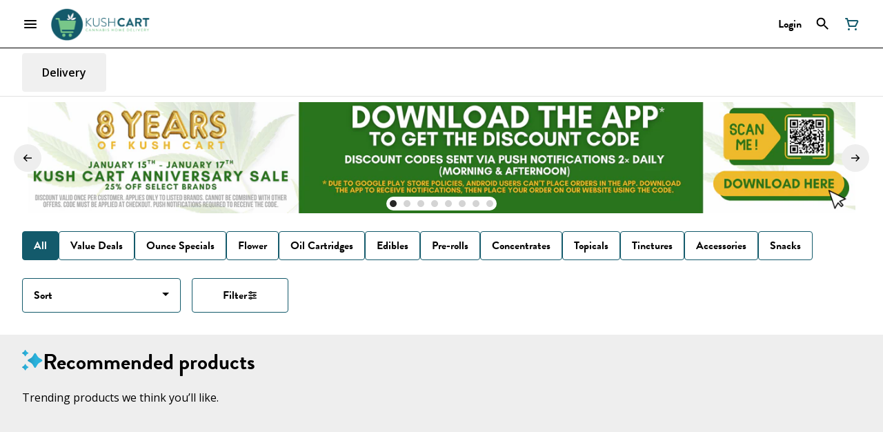

--- FILE ---
content_type: text/html; charset=utf-8
request_url: https://kushcartpdx.com/menu/delivery/products/bitz-botz-303212/edibles/zafra-strawberry-rose-vegan-gummies-11-cbdthc-10-pack-2762577/
body_size: 27632
content:
<!DOCTYPE html><html lang="en"><head><meta charSet="utf-8" data-next-head=""/><link rel="stylesheet" href="https://use.typekit.net/ttw6alu.css"/><link rel="preconnect" href="https://fonts.gstatic.com"/><link href="https://fonts.googleapis.com/css2?family=Open+Sans:ital,wght@0,300;0,400;0,600;1,300;1,400;1,600&amp;display=swap" rel="stylesheet"/><style>
header.navigation-header img.logo {
    max-height: 75px;
}
</style><link rel="preload" as="image" href="https://tymber-blaze-products.imgix.net/Zafra_StrawberryRose_JUsII4l-61a46d7f-6bcc-4645-9048-67119784cbe1.jpg?auto=format&amp;ixlib=react-9.10.0&amp;h=300&amp;dpr=1&amp;q=75" imagesrcset="https://tymber-blaze-products.imgix.net/Zafra_StrawberryRose_JUsII4l-61a46d7f-6bcc-4645-9048-67119784cbe1.jpg?auto=format&amp;ixlib=react-9.10.0&amp;h=300&amp;dpr=1&amp;q=75 1x" fetchPriority="high" data-next-head=""/><link rel="preload" as="image" href="https://tymber-blaze-products.imgix.net/Zafra_StrawberryRose_JUsII4l-61a46d7f-6bcc-4645-9048-67119784cbe1.jpg?auto=format&amp;ixlib=react-9.10.0&amp;h=300&amp;dpr=2&amp;q=50" imagesrcset="https://tymber-blaze-products.imgix.net/Zafra_StrawberryRose_JUsII4l-61a46d7f-6bcc-4645-9048-67119784cbe1.jpg?auto=format&amp;ixlib=react-9.10.0&amp;h=300&amp;dpr=2&amp;q=50 2x" fetchPriority="high" data-next-head=""/><link rel="preload" as="image" href="https://tymber-blaze-products.imgix.net/Zafra_StrawberryRose_JUsII4l-61a46d7f-6bcc-4645-9048-67119784cbe1.jpg?auto=format&amp;ixlib=react-9.10.0&amp;h=300&amp;dpr=3&amp;q=35" imagesrcset="https://tymber-blaze-products.imgix.net/Zafra_StrawberryRose_JUsII4l-61a46d7f-6bcc-4645-9048-67119784cbe1.jpg?auto=format&amp;ixlib=react-9.10.0&amp;h=300&amp;dpr=3&amp;q=35 3x" fetchPriority="high" data-next-head=""/><link rel="preload" as="image" href="https://tymber-blaze-products.imgix.net/Zafra_StrawberryRose_JUsII4l-61a46d7f-6bcc-4645-9048-67119784cbe1.jpg?auto=format&amp;ixlib=react-9.10.0&amp;h=300&amp;dpr=4&amp;q=23" imagesrcset="https://tymber-blaze-products.imgix.net/Zafra_StrawberryRose_JUsII4l-61a46d7f-6bcc-4645-9048-67119784cbe1.jpg?auto=format&amp;ixlib=react-9.10.0&amp;h=300&amp;dpr=4&amp;q=23 4x" fetchPriority="high" data-next-head=""/><link rel="preload" as="image" href="https://tymber-blaze-products.imgix.net/Zafra_StrawberryRose_JUsII4l-61a46d7f-6bcc-4645-9048-67119784cbe1.jpg?auto=format&amp;ixlib=react-9.10.0&amp;h=300&amp;dpr=5&amp;q=20" imagesrcset="https://tymber-blaze-products.imgix.net/Zafra_StrawberryRose_JUsII4l-61a46d7f-6bcc-4645-9048-67119784cbe1.jpg?auto=format&amp;ixlib=react-9.10.0&amp;h=300&amp;dpr=5&amp;q=20 5x" fetchPriority="high" data-next-head=""/><title data-next-head="">Zafra Strawberry Rose Vegan Gummies, 1:1 CBD:THC, 10 pack...</title><meta name="description" content="A tranquil blend of rose, strawberry, CBD, and THC dreamt up as an homage to our city. A heavenly blend that balances the delicate nature of floral flavors w..." data-source="server" data-next-head=""/><meta property="og:title" content="Zafra Strawberry Rose Vegan Gummies, 1:1 CBD:THC, 10 pack..." data-source="server" data-next-head=""/><meta property="og:description" content="A tranquil blend of rose, strawberry, CBD, and THC dreamt up as an homage to our city. A heavenly blend that balances the delicate nature of floral flavors w..." data-source="server" data-next-head=""/><meta property="og:image" content="https://tymber-blaze-products.imgix.net/Zafra_StrawberryRose_JUsII4l-61a46d7f-6bcc-4645-9048-67119784cbe1.jpg" data-source="server" data-next-head=""/><meta property="og:type" content="website" data-source="server" data-next-head=""/><meta property="og:locale" content="en-US" data-source="server" data-next-head=""/><meta name="twitter:title" content="Zafra Strawberry Rose Vegan Gummies, 1:1 CBD:THC, 10 pack..." data-source="server" data-next-head=""/><meta property="twitter:description" content="A tranquil blend of rose, strawberry, CBD, and THC dreamt up as an homage to our city. A heavenly blend that balances the delicate nature of floral flavors w..." data-source="server" data-next-head=""/><meta name="twitter:image" content="https://tymber-blaze-products.imgix.net/Zafra_StrawberryRose_JUsII4l-61a46d7f-6bcc-4645-9048-67119784cbe1.jpg" data-source="server" data-next-head=""/><meta name="twitter:card" content="summary_large_image" data-source="server" data-next-head=""/><link rel="icon" href="https://irp.cdn-website.com/f35085ce/dms3rep/multi/new1.png" data-source="server" data-next-head=""/><meta data-source="server" name="viewport" content="width=device-width, minimum-scale=1.0, maximum-scale = 1.0, user-scalable = no" data-next-head=""/><link rel="canonical" href="https://www.kushcartpdx.com/menu/delivery/products/bitz-botz-303212/edibles/zafra-strawberry-rose-vegan-gummies-11-cbdthc-10-pack-2762577/" data-next-head=""/><script type="application/ld+json" data-next-head="">{"@context":"https://schema.org/","@graph":[{"@context":"https://schema.org/","@type":"BreadcrumbList","itemListElement":[{"@type":"ListItem","position":"1","item":{"name":"Home","@id":"https://www.kushcartpdx.com/menu/delivery/"}},{"@type":"ListItem","position":"2","item":{"name":"Edibles","@id":"https://www.kushcartpdx.com/menu/delivery/categories/edibles/"}},{"@type":"ListItem","position":"3","item":{"name":"Zafra Strawberry Rose Vegan Gummies, 1:1 CBD:THC, 10 pack","@id":"https://www.kushcartpdx.com/menu/delivery/products/bitz-botz-303212/edibles/zafra-strawberry-rose-vegan-gummies-11-cbdthc-10-pack-2762577/"}}]},{"@context":"https://schema.org","@type":"Product","@id":"https://www.kushcartpdx.com/menu/delivery/products/bitz-botz-303212/edibles/zafra-strawberry-rose-vegan-gummies-11-cbdthc-10-pack-2762577/#product","name":"Zafra Strawberry Rose Vegan Gummies, 1:1 CBD:THC, 10 pack","url":"https://www.kushcartpdx.com/menu/delivery/products/bitz-botz-303212/edibles/zafra-strawberry-rose-vegan-gummies-11-cbdthc-10-pack-2762577/","brand":{"@type":"Brand","name":"Bitz & Botz"},"description":"A tranquil blend of rose, strawberry, CBD, and THC dreamt up as an homage to our city. A heavenly blend that balances the delicate nature of floral flavors with a 1:1 ratio of CBD & THC for a sweet, peaceful treat that will have you stopping to smell the roses.\n<br><br>\nA low dose, multi piece gummy pack made with real fruit juice, pure cane sugar, all natural flavoring, plant based dyes, full spectrum cannabis oil, and a custom blend of premium sourced terpenes.\n<br><br>\nIndica effect\n<br><br>\nNo artificial coloring or flavoring. Gluten-free, allergen-free, Kosher and Halal friendly, & non-GMO.\n<br><br>\n10mg CBD & 10mg THC per gummy\n<br>\n100mg CBD & 100mg THC per package\n<br><br>\n<a href=\"https://www.greenstateofmindinc.com/\">Check out Green State of Mind here to find more information on their Bitz, Botz and Zafra gummies!</a>\n","image":"https://tymber-blaze-products.imgix.net/Zafra_StrawberryRose_JUsII4l-61a46d7f-6bcc-4645-9048-67119784cbe1.jpg","sku":"K4F9PRO2","offers":[{"@type":"Offer","price":"10.00","priceValidUntil":"2027-12-31","priceSpecification":{"price":"10.00","priceCurrency":"USD","valueAddedTaxIncluded":"false"},"priceCurrency":"USD","availability":"https://schema.org/InStock","url":"https://www.kushcartpdx.com/menu/delivery/products/bitz-botz-303212/edibles/zafra-strawberry-rose-vegan-gummies-11-cbdthc-10-pack-2762577/","seller":{"@type":"Organization","url":"https://www.kushcartpdx.com/menu/delivery/"}}]}]}</script><script type="application/ld+json" data-next-head="">{"@context":"https://schema.org/","@graph":[{"@type":"Organization","@id":"https://www.kushcartpdx.com/menu/delivery/#organization","url":"https://www.kushcartpdx.com/menu/delivery/","logo":{"@type":"ImageObject","@id":"https://www.kushcartpdx.com/menu/delivery/#logo"},"image":{"@id":"https://www.kushcartpdx.com/menu/delivery/#logo"}},{"@type":"WebSite","@id":"https://www.kushcartpdx.com/menu/delivery/#website","url":"https://www.kushcartpdx.com/menu/delivery/","publisher":{"@id":"https://www.kushcartpdx.com/menu/delivery/#organization"},"potentialAction":{"@type":"SearchAction","target":"https://www.kushcartpdx.com/menu/delivery/?q={search_term_string}","query-input":"required name=search_term_string"}},{"@type":"ImageObject","@id":"https://www.kushcartpdx.com/menu/delivery/products/bitz-botz-303212/edibles/zafra-strawberry-rose-vegan-gummies-11-cbdthc-10-pack-2762577/#primaryimage","url":"https://tymber-blaze-products.imgix.net/Zafra_StrawberryRose_JUsII4l-61a46d7f-6bcc-4645-9048-67119784cbe1.jpg"},{"@type":"WebPage","@id":"https://www.kushcartpdx.com/menu/delivery/products/bitz-botz-303212/edibles/zafra-strawberry-rose-vegan-gummies-11-cbdthc-10-pack-2762577/#webpage","url":"https://www.kushcartpdx.com/menu/delivery/products/bitz-botz-303212/edibles/zafra-strawberry-rose-vegan-gummies-11-cbdthc-10-pack-2762577/","inLanguage":"en-US","name":"Zafra Strawberry Rose Vegan Gummies, 1:1 CBD:THC, 10 pack","isPartOf":{"@id":"https://www.kushcartpdx.com/menu/delivery/#website"},"primaryImageOfPage":{"@id":"https://www.kushcartpdx.com/menu/delivery/products/bitz-botz-303212/edibles/zafra-strawberry-rose-vegan-gummies-11-cbdthc-10-pack-2762577/#primaryimage"}}]}</script><script type="application/ld+json" data-next-head="">{"@context":"https://schema.org/","@type":"BreadcrumbList","itemListElement":[{"@type":"ListItem","position":"1","item":{"name":"Home","@id":"https://www.kushcartpdx.com/menu/delivery/"}},{"@type":"ListItem","position":"2","item":{"name":"Edibles","@id":"https://www.kushcartpdx.com/menu/delivery/categories/edibles/"}},{"@type":"ListItem","position":"3","item":{"name":"Zafra Strawberry Rose Vegan Gummies, 1:1 CBD:THC, 10 pack","@id":"https://www.kushcartpdx.com/menu/delivery/products/bitz-botz-303212/edibles/zafra-strawberry-rose-vegan-gummies-11-cbdthc-10-pack-2762577/"}}]}</script><link rel="manifest" href="pwa-tymber-kush-cart/manifest.json"/><link rel="preconnect" href="https://use.typekit.net"/><link rel="dns-prefetch" href="https://use.typekit.net"/><style data-styled="" data-styled-version="5.3.11">#nprogress .bar{background:#135a6b !important;}/*!sc*/
body,span,button,div{font-family:'Open Sans',Arial,sans-serif;}/*!sc*/
h2{font-family:'brandon-grotesque',sans-serif;line-height:1.5;}/*!sc*/
h3{font-family:'brandon-grotesque',sans-serif;}/*!sc*/
h1{font-family:'brandon-grotesque',sans-serif;}/*!sc*/
h4{font-family:'brandon-grotesque',sans-serif;}/*!sc*/
body{margin:0 !important;}/*!sc*/
data-styled.g1[id="sc-global-jCyrWu1"]{content:"sc-global-jCyrWu1,"}/*!sc*/
.ebjPRL{display:inline-block;vertical-align:middle;overflow:hidden;}/*!sc*/
data-styled.g2[id="StyledIconBase-sc-ea9ulj-0"]{content:"ebjPRL,"}/*!sc*/
.jWeQIB{height:100%;}/*!sc*/
.jWeQIB > ul{height:100%;list-style-type:none;margin:0;padding:0;display:-webkit-box;display:-webkit-flex;display:-ms-flexbox;display:flex;-webkit-align-items:center;-webkit-box-align:center;-ms-flex-align:center;align-items:center;-webkit-column-gap:10px;column-gap:10px;}/*!sc*/
.jWeQIB > ul > li{height:44px;}/*!sc*/
.jWeQIB > ul > li > a.loginButton:hover{background-color:white;}/*!sc*/
.jWeQIB > ul > li > *{display:-webkit-box;display:-webkit-flex;display:-ms-flexbox;display:flex;-webkit-align-items:center;-webkit-box-align:center;-ms-flex-align:center;align-items:center;-webkit-box-pack:center;-webkit-justify-content:center;-ms-flex-pack:center;justify-content:center;padding:8px;height:100%;width:#000000;box-sizing:border-box;}/*!sc*/
.jWeQIB > ul > li:last-child > *{padding-right:16px;}/*!sc*/
.jWeQIB > ul > li > a{cursor:pointer;box-sizing:border-box;height:100%;color:#000000;font-family:'brandon-grotesque',sans-serif;-webkit-text-decoration:none;text-decoration:none;border-radius:50px;}/*!sc*/
.jWeQIB > ul > li > a:hover{-webkit-text-decoration:underline;text-decoration:underline;background-color:transparent;color:#000000;}/*!sc*/
@media (max-width:767.98px){.jWeQIB{display:none;}.jWeQIB > ul{-webkit-column-gap:2px;column-gap:2px;}}/*!sc*/
.ffmUPz{height:100%;}/*!sc*/
.ffmUPz > ul{height:100%;list-style-type:none;margin:0;padding:0;display:-webkit-box;display:-webkit-flex;display:-ms-flexbox;display:flex;-webkit-align-items:center;-webkit-box-align:center;-ms-flex-align:center;align-items:center;-webkit-column-gap:10px;column-gap:10px;}/*!sc*/
.ffmUPz > ul > li{height:44px;}/*!sc*/
.ffmUPz > ul > li > a.loginButton:hover{background-color:white;}/*!sc*/
.ffmUPz > ul > li > *{display:-webkit-box;display:-webkit-flex;display:-ms-flexbox;display:flex;-webkit-align-items:center;-webkit-box-align:center;-ms-flex-align:center;align-items:center;-webkit-box-pack:center;-webkit-justify-content:center;-ms-flex-pack:center;justify-content:center;padding:8px;height:100%;width:#000000;box-sizing:border-box;}/*!sc*/
.ffmUPz > ul > li:last-child > *{padding-right:0;}/*!sc*/
.ffmUPz > ul > li > a{cursor:pointer;box-sizing:border-box;height:100%;color:#000000;font-family:'brandon-grotesque',sans-serif;-webkit-text-decoration:none;text-decoration:none;border-radius:50px;}/*!sc*/
.ffmUPz > ul > li > a:hover{-webkit-text-decoration:underline;text-decoration:underline;background-color:transparent;color:#000000;}/*!sc*/
@media (max-width:767.98px){.ffmUPz > ul{-webkit-column-gap:2px;column-gap:2px;}}/*!sc*/
data-styled.g5[id="NavigationOptions__Container-sc-x1h705-0"]{content:"jWeQIB,ffmUPz,"}/*!sc*/
.ljcHdM{height:24px;cursor:pointer;}/*!sc*/
data-styled.g7[id="MenuButton__MenuIcon-sc-yjc405-0"]{content:"ljcHdM,"}/*!sc*/
.cpreTb{cursor:default;opacity:1;}/*!sc*/
.cpreTb:hover{opacity:1.0;}/*!sc*/
.cpreTb:active{opacity:1;-webkit-filter:brightness(100%);filter:brightness(100%);}/*!sc*/
.cpreTb svg{pointer-events:none;}/*!sc*/
.gLrFds{cursor:pointer;opacity:1;}/*!sc*/
.gLrFds:hover{opacity:0.75;}/*!sc*/
.gLrFds:active{opacity:1;-webkit-filter:brightness(90%);filter:brightness(90%);}/*!sc*/
.gLrFds svg{pointer-events:none;}/*!sc*/
data-styled.g8[id="TranslucentOnHover__Container-sc-azm27h-0"]{content:"cpreTb,gLrFds,"}/*!sc*/
.klFKmP{position:relative;display:-webkit-box;display:-webkit-flex;display:-ms-flexbox;display:flex;-webkit-box-pack:center;-webkit-justify-content:center;-ms-flex-pack:center;justify-content:center;-webkit-align-items:center;-webkit-box-align:center;-ms-flex-align:center;align-items:center;cursor:pointer;text-transform:none !important;color:#000000 !important;background-color:transparent;padding:0;border-radius:4px;border:1px solid transparent;height:lg:70px;md:70px;sm:65px;box-sizing:border-box;}/*!sc*/
@media (max-width:767.98px){}/*!sc*/
.klFKmP:hover{color:!important;}/*!sc*/
.hVkbxZ{position:relative;display:-webkit-box;display:-webkit-flex;display:-ms-flexbox;display:flex;-webkit-box-pack:center;-webkit-justify-content:center;-ms-flex-pack:center;justify-content:center;-webkit-align-items:center;-webkit-box-align:center;-ms-flex-align:center;align-items:center;cursor:pointer;text-transform:none !important;color:#000000 !important;background-color:transparent;padding:0;border-radius:4px;border:1px solid transparent;height:lg:70px;md:70px;sm:65px;box-sizing:border-box;}/*!sc*/
@media (max-width:767.98px){.hVkbxZ > span{display:none !important;}}/*!sc*/
.hVkbxZ:hover{color:!important;}/*!sc*/
.kurBH{position:relative;display:-webkit-box;display:-webkit-flex;display:-ms-flexbox;display:flex;-webkit-box-pack:center;-webkit-justify-content:center;-ms-flex-pack:center;justify-content:center;-webkit-align-items:center;-webkit-box-align:center;-ms-flex-align:center;align-items:center;cursor:pointer;text-transform:none !important;color:#135a6b !important;background-color:transparent;padding:0;border-radius:4px;border:1px solid transparent;height:lg:70px;md:70px;sm:65px;box-sizing:border-box;}/*!sc*/
@media (max-width:767.98px){.kurBH > span{display:none !important;}}/*!sc*/
.kurBH:hover{color:!important;}/*!sc*/
data-styled.g9[id="NavigationButton__Container-sc-8dp1rn-0"]{content:"klFKmP,hVkbxZ,kurBH,"}/*!sc*/
.jfCGOl{min-width:24px;min-height:24px;width:24px;height:24px;color:#135a6b;cursor:pointer;}/*!sc*/
@media (min-width:768px){.jfCGOl{display:block;}}/*!sc*/
data-styled.g15[id="Icons__CartIcon-sc-5zp2uz-5"]{content:"jfCGOl,"}/*!sc*/
.eLaiTf{min-width:16px;min-height:16px;width:16px;height:16px;color:#000000;}/*!sc*/
data-styled.g17[id="Icons__BackIcon-sc-5zp2uz-7"]{content:"eLaiTf,"}/*!sc*/
.gzoPQn{min-width:24px;min-height:24px;width:24px;height:24px;color:#000;margin:0px;}/*!sc*/
data-styled.g25[id="Icons__DeliveryIcon-sc-5zp2uz-15"]{content:"gzoPQn,"}/*!sc*/
.fjAqjQ{margin-right:0;font-size:lg:16px;md:16px;sm:16px;font-family:'brandon-grotesque',sans-serif;}/*!sc*/
data-styled.g31[id="LoginButton__Text-sc-b58n3c-0"]{content:"fjAqjQ,"}/*!sc*/
.kqsGYk:hover{border-radius:4px;}/*!sc*/
data-styled.g32[id="LoginButton__Container-sc-b58n3c-1"]{content:"kqsGYk,"}/*!sc*/
.ldZhdv{display:-webkit-box;display:-webkit-flex;display:-ms-flexbox;display:flex;-webkit-box-pack:center;-webkit-justify-content:center;-ms-flex-pack:center;justify-content:center;-webkit-align-items:center;-webkit-box-align:center;-ms-flex-align:center;align-items:center;-webkit-column-gap:0px;column-gap:0px;}/*!sc*/
data-styled.g33[id="CartButton__Container-sc-1ozjklz-0"]{content:"ldZhdv,"}/*!sc*/
.hFtxgv{height:70px;}/*!sc*/
@media (max-width:767.98px){.hFtxgv{height:65px;}}/*!sc*/
data-styled.g36[id="TopNavigationBar__Placeholder-sc-bchirr-0"]{content:"hFtxgv,"}/*!sc*/
.gQVLMh{display:-webkit-box;display:-webkit-flex;display:-ms-flexbox;display:flex;-webkit-align-items:center;-webkit-box-align:center;-ms-flex-align:center;align-items:center;-webkit-box-pack:center;-webkit-justify-content:center;-ms-flex-pack:center;justify-content:center;box-sizing:border-box;height:70px;width:100%;color:#000000;font-weight:700;font-family:'brandon-grotesque',sans-serif;background-color:#fff;border-bottom:solid #000000;border-width:1px;box-shadow:none;position:fixed;left:0;z-index:5;}/*!sc*/
@media (max-width:767.98px){.gQVLMh{height:65px;}}/*!sc*/
@media (min-width:1024px){.gQVLMh{font-size:16px;}}/*!sc*/
@media (max-width:1023.98px){.gQVLMh{font-size:16px;}}/*!sc*/
@media (max-width:767.98px){.gQVLMh{font-size:16px;}}/*!sc*/
data-styled.g37[id="TopNavigationBar__Container-sc-bchirr-1"]{content:"gQVLMh,"}/*!sc*/
.fyhA-dj{position:relative;display:-webkit-box;display:-webkit-flex;display:-ms-flexbox;display:flex;-webkit-align-items:center;-webkit-box-align:center;-ms-flex-align:center;align-items:center;-webkit-box-pack:justify;-webkit-justify-content:space-between;-ms-flex-pack:justify;justify-content:space-between;width:100%;height:100%;box-sizing:border-box;}/*!sc*/
data-styled.g38[id="TopNavigationBar__Content-sc-bchirr-2"]{content:"fyhA-dj,"}/*!sc*/
.dLVOuI{box-sizing:border-box;max-width:1440px;padding:0 32px;}/*!sc*/
@media (max-width:1023.98px){.dLVOuI{padding:0 16px;}}/*!sc*/
@media (max-width:767.98px){.dLVOuI{padding:0 16px;}}/*!sc*/
data-styled.g39[id="widthLimited-sc-cohs40-0"]{content:"dLVOuI,"}/*!sc*/
.eJmRWu{margin-right:8px;}/*!sc*/
@media (min-width:768px){}/*!sc*/
data-styled.g40[id="TopNavigationBar__LogoLink-sc-bchirr-3"]{content:"eJmRWu,"}/*!sc*/
.nlQa-d{display:inherit;height:auto;max-height:50px;}/*!sc*/
@media (min-width:768px){.nlQa-d{content:url(https://tymber-s3.imgix.net/kush-cart-76/site/content/4fc51047-d1fd-4231-9a5e-898dc5b1d679.png?s=0ed944b513b47b52e4e6a3be0e8f5047&auto=format&fit=crop&ixlib=react-9.0.2&dpr=3&h=70);}}/*!sc*/
@media (max-width:767.98px){.nlQa-d{content:url(https://tymber-s3.imgix.net/kush-cart-76/site/content/4fc51047-d1fd-4231-9a5e-898dc5b1d679.png?s=0ed944b513b47b52e4e6a3be0e8f5047&auto=format&fit=crop&ixlib=react-9.0.2&dpr=3&h=50);}}/*!sc*/
@media (min-width:1024px){.nlQa-d{max-width:180px;}}/*!sc*/
@media (max-width:1023.98px){.nlQa-d{max-width:180px;}}/*!sc*/
@media (max-width:767.98px){.nlQa-d{max-width:120px;}}/*!sc*/
data-styled.g41[id="TopNavigationBar__LogoImg-sc-bchirr-4"]{content:"nlQa-d,"}/*!sc*/
.jNcmqG{display:-webkit-box;display:-webkit-flex;display:-ms-flexbox;display:flex;-webkit-align-items:center;-webkit-box-align:center;-ms-flex-align:center;align-items:center;height:100%;width:100%;-webkit-box-pack:justify;-webkit-justify-content:space-between;-ms-flex-pack:justify;justify-content:space-between;}/*!sc*/
data-styled.g42[id="TopNavigationBar__RightSection-sc-bchirr-5"]{content:"jNcmqG,"}/*!sc*/
.djilaZ{display:-webkit-box;display:-webkit-flex;display:-ms-flexbox;display:flex;-webkit-align-items:center;-webkit-box-align:center;-ms-flex-align:center;align-items:center;}/*!sc*/
.djilaZ > *:first-child{margin-right:16px;}/*!sc*/
@media (max-width:767.98px){.djilaZ > *:first-child{margin-right:8px;}}/*!sc*/
data-styled.g44[id="TopNavigationBar__LeftSection-sc-bchirr-7"]{content:"djilaZ,"}/*!sc*/
@media (min-width:768px){}/*!sc*/
data-styled.g45[id="TopNavigationBar__MenuButtonContainer-sc-bchirr-8"]{content:"cwIIIE,"}/*!sc*/
.SoXSz{width:100%;list-style-type:none;margin:-16px;padding:14px 16px 16px 16px;display:-webkit-box;display:-webkit-flex;display:-ms-flexbox;display:flex;-webkit-box-pack:start;-webkit-justify-content:flex-start;-ms-flex-pack:start;justify-content:flex-start;-webkit-align-items:flex-start;-webkit-box-align:flex-start;-ms-flex-align:flex-start;align-items:flex-start;-webkit-column-gap:16px;column-gap:16px;row-gap:16px;overflow-x:auto;-webkit-flex-direction:row;-ms-flex-direction:row;flex-direction:row;}/*!sc*/
@media (max-width:1023.98px){.SoXSz{-webkit-flex-direction:row;-ms-flex-direction:row;flex-direction:row;}}/*!sc*/
@media (max-width:767.98px){.SoXSz{-webkit-box-pack:start;-webkit-justify-content:flex-start;-ms-flex-pack:start;justify-content:flex-start;-webkit-flex-direction:row;-ms-flex-direction:row;flex-direction:row;-webkit-flex-wrap:nowrap;-ms-flex-wrap:nowrap;flex-wrap:nowrap;-webkit-column-gap:6px;column-gap:6px;padding-top:8px;padding:14px 16px 16px 16px;}}/*!sc*/
data-styled.g114[id="HorizontalCardList__List-sc-w04o4p-0"]{content:"SoXSz,"}/*!sc*/
.gjtMsB{width:calc((100% / 6) - 8px);}/*!sc*/
.gjtMsB > a{-webkit-text-decoration:none;text-decoration:none;}/*!sc*/
@media (min-width:1024px){.gjtMsB{max-width:320px;min-width:150px;}}/*!sc*/
@media (max-width:1023.98px){.gjtMsB{max-width:320px;min-width:140px;}}/*!sc*/
@media (min-width:690px) and (max-width:767px){.gjtMsB{max-width:100%;min-width:50%;box-sizing:border-box;}}/*!sc*/
@media (max-width:689px){.gjtMsB{max-width:100%;-webkit-flex:1;-ms-flex:1;flex:1;min-width:50%;box-sizing:border-box;}}/*!sc*/
data-styled.g115[id="HorizontalCardList__ListElement-sc-w04o4p-1"]{content:"gjtMsB,"}/*!sc*/
.jwvkyP{display:-webkit-box;display:-webkit-flex;display:-ms-flexbox;display:flex;-webkit-align-items:center;-webkit-box-align:center;-ms-flex-align:center;align-items:center;-webkit-box-pack:center;-webkit-justify-content:center;-ms-flex-pack:center;justify-content:center;}/*!sc*/
.jwvkyP > .slide-dot-indicator.slide-dot-indicator__indicator{display:none;}/*!sc*/
.jwvkyP > .slide-dot-indicator.slide-dot-indicator__indicator:nth-child(1),.jwvkyP > .slide-dot-indicator.slide-dot-indicator__indicator:nth-child(2),.jwvkyP > .slide-dot-indicator.slide-dot-indicator__indicator:nth-child(3),.jwvkyP > .slide-dot-indicator.slide-dot-indicator__indicator:nth-child(4),.jwvkyP > .slide-dot-indicator.slide-dot-indicator__indicator:nth-child(5),.jwvkyP > .slide-dot-indicator.slide-dot-indicator__indicator:nth-child(6),.jwvkyP > .slide-dot-indicator.slide-dot-indicator__indicator:nth-child(7),.jwvkyP > .slide-dot-indicator.slide-dot-indicator__indicator:nth-child(8),.jwvkyP > .slide-dot-indicator.slide-dot-indicator__indicator:nth-child(9){display:block;}/*!sc*/
data-styled.g116[id="SlideIndicator__Container-sc-1jc5mvh-0"]{content:"jwvkyP,"}/*!sc*/
.aNzBs{width:10px;height:10px;border-radius:5px;margin-left:5px;margin-right:5px;margin-top:5px;margin-bottom:5px;background-color:#272727;opacity:1;cursor:pointer;}/*!sc*/
.jhEtnV{width:10px;height:10px;border-radius:5px;margin-left:5px;margin-right:5px;margin-top:5px;margin-bottom:5px;background-color:#272727;opacity:0.2;cursor:pointer;}/*!sc*/
data-styled.g117[id="DotSlideIndicator__Dot-sc-1neejf-0"]{content:"aNzBs,jhEtnV,"}/*!sc*/
.feSlIO{display:-webkit-box;display:-webkit-flex;display:-ms-flexbox;display:flex;-webkit-align-items:center;-webkit-box-align:center;-ms-flex-align:center;align-items:center;-webkit-box-pack:center;-webkit-justify-content:center;-ms-flex-pack:center;justify-content:center;position:relative;top:0;bottom:0;left:50%;z-index:1;border:0;background-color:#eeeeee;-webkit-transform:rotate(0);-ms-transform:rotate(0);transform:rotate(0);padding:16px;width:40px;height:40px;border-radius:30px;cursor:pointer;box-shadow:none;}/*!sc*/
.cxDxoN{display:-webkit-box;display:-webkit-flex;display:-ms-flexbox;display:flex;-webkit-align-items:center;-webkit-box-align:center;-ms-flex-align:center;align-items:center;-webkit-box-pack:center;-webkit-justify-content:center;-ms-flex-pack:center;justify-content:center;position:relative;top:0;bottom:0;right:50%;z-index:1;border:0;background-color:#eeeeee;-webkit-transform:rotate(180deg);-ms-transform:rotate(180deg);transform:rotate(180deg);padding:16px;width:40px;height:40px;border-radius:30px;cursor:pointer;box-shadow:none;}/*!sc*/
data-styled.g118[id="NavigationButton__Container-sc-vqmuao-0"]{content:"feSlIO,cxDxoN,"}/*!sc*/
.THdyd{margin:undefined !important;}/*!sc*/
@media (min-width:1024px){.THdyd{line-height:1.5;}}/*!sc*/
@media (max-width:1023.98px){.THdyd{line-height:1.5;}}/*!sc*/
@media (max-width:767.98px){.THdyd{line-height:1.5;}}/*!sc*/
data-styled.g125[id="ReadMore__Container-sc-u94r9f-0"]{content:"THdyd,"}/*!sc*/
.bqVtVV{text-align:justify;text-justify:inter-word;overflow:hidden;display:-webkit-box;-webkit-box-orient:vertical;margin:0;font-family:'Open Sans',Arial,sans-serif;font-weight:inherit;color:#000000;-webkit-line-clamp:3;font-size:16px;line-height:1.5;}/*!sc*/
.bqVtVV div,.bqVtVV p,.bqVtVV ul,.bqVtVV li{margin:0;padding:0;}/*!sc*/
.bqVtVV div,.bqVtVV p,.bqVtVV ul,.bqVtVV li{display:inline;}/*!sc*/
.bqVtVV div::after,.bqVtVV p::after,.bqVtVV ul::after,.bqVtVV li::after{content:" \A\A";white-space:pre;}/*!sc*/
.bqVtVV *{font-family:!important;font-size:!important;color:!important;}/*!sc*/
@media (max-width:1023.98px){.bqVtVV{font-size:14px;line-height:1.5;-webkit-line-clamp:3;}.bqVtVV *{font-size:!important;}}/*!sc*/
@media (max-width:767.98px){.bqVtVV{font-size:14px;line-height:1.5;-webkit-line-clamp:3;}.bqVtVV *{font-size:!important;}}/*!sc*/
.bqVtVV > span:last-child{display:inline;height:0;line-height:0;font-size:0;overflow:hidden;}/*!sc*/
.bqVtVV > h1,.bqVtVV h2,.bqVtVV h3,.bqVtVV h4,.bqVtVV h5,.bqVtVV h6{display:none;}/*!sc*/
data-styled.g126[id="ReadMore__Text-sc-u94r9f-1"]{content:"bqVtVV,"}/*!sc*/
.gNsxML{font-size:32px;font-weight:700;text-transform:none;font-family:'brandon-grotesque',sans-serif;color:#000000;}/*!sc*/
@media (max-width:1023.98px){.gNsxML{font-size:20px;}}/*!sc*/
@media (max-width:767.98px){.gNsxML{font-size:20px;}}/*!sc*/
data-styled.g128[id="Text__CustomSpan-sc-11w05wg-0"]{content:"gNsxML,"}/*!sc*/
.hnLWmg{background-color:#fff;color:#000000;font-size:16px;border-radius:4px;font-family:'brandon-grotesque',sans-serif;font-weight:700;padding:4px 12px;height:50px;text-transform:capitalize;width:140px;display:-webkit-inline-box;display:-webkit-inline-flex;display:-ms-inline-flexbox;display:inline-flex;-webkit-align-items:center;-webkit-box-align:center;-ms-flex-align:center;align-items:center;-webkit-box-pack:center;-webkit-justify-content:center;-ms-flex-pack:center;justify-content:center;-webkit-column-gap:8px;column-gap:8px;box-sizing:border-box;cursor:pointer;border:1px solid #135a6b;}/*!sc*/
@media (max-width:767.98px){.hnLWmg{border:1px solid #135a6b;}}/*!sc*/
.hnLWmg:hover{border-color:#135a6b;}/*!sc*/
.hnLWmg svg{color:black;}/*!sc*/
data-styled.g165[id="Button__ButtonContainer-sc-gvz1n1-1"]{content:"hnLWmg,"}/*!sc*/
.SubDE a{-webkit-text-decoration:none;text-decoration:none;color:#000000;}/*!sc*/
data-styled.g167[id="Button__OuterContainer-sc-gvz1n1-3"]{content:"SubDE,"}/*!sc*/
.ibrZVB{display:-webkit-box;display:-webkit-flex;display:-ms-flexbox;display:flex;-webkit-align-items:center;-webkit-box-align:center;-ms-flex-align:center;align-items:center;-webkit-box-pack:center;-webkit-justify-content:center;-ms-flex-pack:center;justify-content:center;}/*!sc*/
.ibrZVB a{-webkit-text-decoration:none;text-decoration:none;color:#000000;}/*!sc*/
.ibrZVB:hover{opacity:1;}/*!sc*/
data-styled.g182[id="SelectionBarButton__OuterContainer-sc-buqpt2-0"]{content:"ibrZVB,"}/*!sc*/
.hQzfti{display:-webkit-box;display:-webkit-flex;display:-ms-flexbox;display:flex;-webkit-align-items:center;-webkit-box-align:center;-ms-flex-align:center;align-items:center;-webkit-box-pack:center;-webkit-justify-content:center;-ms-flex-pack:center;justify-content:center;box-sizing:border-box;padding:8px 16px;height:auto;box-shadow:none;font-size:16px;background-color:#135a6b;color:#fff;border:1px solid #135a6b;border-color:1px solid #135a6b;font-weight:700;font-family:'brandon-grotesque',sans-serif;border-radius:4px;-webkit-column-gap:8px;column-gap:8px;white-space:nowrap;}/*!sc*/
@media (max-width:1023.98px){.hQzfti{padding:8px 16px;height:auto;font-size:16px;}}/*!sc*/
@media (max-width:767.98px){.hQzfti{font-size:16px;}}/*!sc*/
.iqyLkB{display:-webkit-box;display:-webkit-flex;display:-ms-flexbox;display:flex;-webkit-align-items:center;-webkit-box-align:center;-ms-flex-align:center;align-items:center;-webkit-box-pack:center;-webkit-justify-content:center;-ms-flex-pack:center;justify-content:center;box-sizing:border-box;padding:8px 16px;height:auto;box-shadow:none;font-size:16px;background-color:#fff;color:#000000;border:1px solid #135a6b;font-weight:700;font-family:'brandon-grotesque',sans-serif;border-radius:4px;-webkit-column-gap:8px;column-gap:8px;white-space:nowrap;}/*!sc*/
@media (max-width:1023.98px){.iqyLkB{padding:8px 16px;height:auto;font-size:16px;}}/*!sc*/
@media (max-width:767.98px){.iqyLkB{font-size:16px;}}/*!sc*/
data-styled.g183[id="SelectionBarButton__Container-sc-buqpt2-1"]{content:"hQzfti,iqyLkB,"}/*!sc*/
.cawjVk{font-family:'brandon-grotesque',sans-serif;}/*!sc*/
data-styled.g185[id="SelectionBarButton__Label-sc-buqpt2-3"]{content:"cawjVk,"}/*!sc*/
.kZtajG{display:-webkit-box;display:-webkit-flex;display:-ms-flexbox;display:flex;-webkit-align-items:center;-webkit-box-align:center;-ms-flex-align:center;align-items:center;-webkit-box-pack:center;-webkit-justify-content:center;-ms-flex-pack:center;justify-content:center;background-color:none;width:100%;padding:10px 0;min-height:0;}/*!sc*/
@media (max-width:1023.98px){.kZtajG{min-height:0;}}/*!sc*/
@media (max-width:767.98px){.kZtajG{min-height:0;}}/*!sc*/
data-styled.g186[id="SelectionBar__Container-sc-2wwf7-0"]{content:"kZtajG,"}/*!sc*/
.cHIIHt{margin:0;list-style-type:none;width:100%;height:100%;display:-webkit-box;display:-webkit-flex;display:-ms-flexbox;display:flex;-webkit-align-items:center;-webkit-box-align:center;-ms-flex-align:center;align-items:center;-webkit-box-pack:start;-webkit-justify-content:flex-start;-ms-flex-pack:start;justify-content:flex-start;padding-top:8px !important;padding-bottom:8px !important;overflow-y:hidden;overflow-x:hidden;-webkit-flex-flow:wrap;-ms-flex-flow:wrap;flex-flow:wrap;-webkit-column-gap:16px;column-gap:16px;row-gap:16px;}/*!sc*/
@media (max-width:1023.98px){.cHIIHt{-webkit-column-gap:16px;column-gap:16px;row-gap:16px;overflow-x:hidden;-webkit-flex-flow:wrap;-ms-flex-flow:wrap;flex-flow:wrap;}}/*!sc*/
@media (max-width:767.98px){.cHIIHt{-webkit-column-gap:16px;column-gap:16px;row-gap:16px;overflow-x:scroll;-webkit-flex-flow:nowrap;-ms-flex-flow:nowrap;flex-flow:nowrap;padding:0 4px;}}/*!sc*/
data-styled.g187[id="SelectionBar__List-sc-2wwf7-1"]{content:"cHIIHt,"}/*!sc*/
.eshDBH{background-size:cover;background-image:-webkit-image-set(url(https://tymber-s3.imgix.net/kush-cart-portland-76/site/promotional-banners/b6d8143b-f829-487e-b61d-6f4c959ac380.png?s=80a4a0f5bddb8482365a3e28b4562f2e&auto=format&fit=crop&ixlib=react-9.0.2&ar=1340%3A180&w=1340&h=180) 1x,url(https://tymber-s3.imgix.net/kush-cart-portland-76/site/promotional-banners/b6d8143b-f829-487e-b61d-6f4c959ac380.png?s=80a4a0f5bddb8482365a3e28b4562f2e&auto=format&fit=crop&ixlib=react-9.0.2&ar=1340%3A180&dpr=2&w=1340&h=180) 2x,url(https://tymber-s3.imgix.net/kush-cart-portland-76/site/promotional-banners/b6d8143b-f829-487e-b61d-6f4c959ac380.png?s=80a4a0f5bddb8482365a3e28b4562f2e&auto=format&fit=crop&ixlib=react-9.0.2&ar=1340%3A180&dpr=3&w=1340&h=180) 3x);background-image:image-set(url(https://tymber-s3.imgix.net/kush-cart-portland-76/site/promotional-banners/b6d8143b-f829-487e-b61d-6f4c959ac380.png?s=80a4a0f5bddb8482365a3e28b4562f2e&auto=format&fit=crop&ixlib=react-9.0.2&ar=1340%3A180&w=1340&h=180) 1x,url(https://tymber-s3.imgix.net/kush-cart-portland-76/site/promotional-banners/b6d8143b-f829-487e-b61d-6f4c959ac380.png?s=80a4a0f5bddb8482365a3e28b4562f2e&auto=format&fit=crop&ixlib=react-9.0.2&ar=1340%3A180&dpr=2&w=1340&h=180) 2x,url(https://tymber-s3.imgix.net/kush-cart-portland-76/site/promotional-banners/b6d8143b-f829-487e-b61d-6f4c959ac380.png?s=80a4a0f5bddb8482365a3e28b4562f2e&auto=format&fit=crop&ixlib=react-9.0.2&ar=1340%3A180&dpr=3&w=1340&h=180) 3x);height:100%;cursor:pointer;min-width:100%;max-height:100%;width:auto !important;position:absolute;top:0;left:50%;-webkit-transform:translate3d(-50%,0px,0px);-ms-transform:translate3d(-50%,0px,0px);transform:translate3d(-50%,0px,0px);}/*!sc*/
@media (max-width:1023.98px){.eshDBH{background-image:-webkit-image-set(url(https://tymber-s3.imgix.net/kush-cart-portland-76/site/promotional-banners/b6d8143b-f829-487e-b61d-6f4c959ac380.png?s=80a4a0f5bddb8482365a3e28b4562f2e&auto=format&fit=crop&ixlib=react-9.0.2&ar=1340%3A180&w=1340&h=180) 1x,url(https://tymber-s3.imgix.net/kush-cart-portland-76/site/promotional-banners/b6d8143b-f829-487e-b61d-6f4c959ac380.png?s=80a4a0f5bddb8482365a3e28b4562f2e&auto=format&fit=crop&ixlib=react-9.0.2&ar=1340%3A180&dpr=2&w=1340&h=180) 2x,url(https://tymber-s3.imgix.net/kush-cart-portland-76/site/promotional-banners/b6d8143b-f829-487e-b61d-6f4c959ac380.png?s=80a4a0f5bddb8482365a3e28b4562f2e&auto=format&fit=crop&ixlib=react-9.0.2&ar=1340%3A180&dpr=3&w=1340&h=180) 3x);background-image:image-set(url(https://tymber-s3.imgix.net/kush-cart-portland-76/site/promotional-banners/b6d8143b-f829-487e-b61d-6f4c959ac380.png?s=80a4a0f5bddb8482365a3e28b4562f2e&auto=format&fit=crop&ixlib=react-9.0.2&ar=1340%3A180&w=1340&h=180) 1x,url(https://tymber-s3.imgix.net/kush-cart-portland-76/site/promotional-banners/b6d8143b-f829-487e-b61d-6f4c959ac380.png?s=80a4a0f5bddb8482365a3e28b4562f2e&auto=format&fit=crop&ixlib=react-9.0.2&ar=1340%3A180&dpr=2&w=1340&h=180) 2x,url(https://tymber-s3.imgix.net/kush-cart-portland-76/site/promotional-banners/b6d8143b-f829-487e-b61d-6f4c959ac380.png?s=80a4a0f5bddb8482365a3e28b4562f2e&auto=format&fit=crop&ixlib=react-9.0.2&ar=1340%3A180&dpr=3&w=1340&h=180) 3x);}}/*!sc*/
@media (max-width:767.98px){.eshDBH{background-image:-webkit-image-set(url(https://tymber-s3.imgix.net/kush-cart-portland-76/site/promotional-banners/7fe2ed25-b2d6-43e9-bd87-3b949f5ace4e.png?s=c8664ab78a9c2de2e092e0f943db219c&auto=format&fit=crop&ixlib=react-9.0.2&ar=767%3A346&w=767&h=346) 1x,url(https://tymber-s3.imgix.net/kush-cart-portland-76/site/promotional-banners/7fe2ed25-b2d6-43e9-bd87-3b949f5ace4e.png?s=c8664ab78a9c2de2e092e0f943db219c&auto=format&fit=crop&ixlib=react-9.0.2&ar=767%3A346&dpr=2&w=767&h=346) 2x,url(https://tymber-s3.imgix.net/kush-cart-portland-76/site/promotional-banners/7fe2ed25-b2d6-43e9-bd87-3b949f5ace4e.png?s=c8664ab78a9c2de2e092e0f943db219c&auto=format&fit=crop&ixlib=react-9.0.2&ar=767%3A346&dpr=3&w=767&h=346) 3x);background-image:image-set(url(https://tymber-s3.imgix.net/kush-cart-portland-76/site/promotional-banners/7fe2ed25-b2d6-43e9-bd87-3b949f5ace4e.png?s=c8664ab78a9c2de2e092e0f943db219c&auto=format&fit=crop&ixlib=react-9.0.2&ar=767%3A346&w=767&h=346) 1x,url(https://tymber-s3.imgix.net/kush-cart-portland-76/site/promotional-banners/7fe2ed25-b2d6-43e9-bd87-3b949f5ace4e.png?s=c8664ab78a9c2de2e092e0f943db219c&auto=format&fit=crop&ixlib=react-9.0.2&ar=767%3A346&dpr=2&w=767&h=346) 2x,url(https://tymber-s3.imgix.net/kush-cart-portland-76/site/promotional-banners/7fe2ed25-b2d6-43e9-bd87-3b949f5ace4e.png?s=c8664ab78a9c2de2e092e0f943db219c&auto=format&fit=crop&ixlib=react-9.0.2&ar=767%3A346&dpr=3&w=767&h=346) 3x);}}/*!sc*/
data-styled.g188[id="PromotionalImage__Image-sc-1c3etx1-0"]{content:"eshDBH,"}/*!sc*/
.fPEWqK{position:relative;overflow:hidden;background-color:black;padding-bottom:13.432835820895523%;}/*!sc*/
.fPEWqK:hover{cursor:pointer;}/*!sc*/
@media (max-width:1023.98px){.fPEWqK{padding-bottom:13.432835820895523%;}}/*!sc*/
@media (max-width:767.98px){.fPEWqK{padding-bottom:45.11082138200782%;}}/*!sc*/
data-styled.g189[id="PromotionalImage__ImageContainer-sc-1c3etx1-1"]{content:"fPEWqK,"}/*!sc*/
.jNZcFK{width:230px;}/*!sc*/
@media (max-width:767.98px){.jNZcFK{width:190px;}}/*!sc*/
.jNZcFK .Dropdown-root{position:relative;box-sizing:border-box;}/*!sc*/
.jNZcFK .Dropdown-control{padding:0 16px;border:1px solid #135a6b;cursor:pointer;color:#000000;background-color:#fff;font-family:'brandon-grotesque',sans-serif;font-size:16px;font-weight:700;line-height:1.5;height:50px;width:100%;box-sizing:border-box;display:-webkit-box;display:-webkit-flex;display:-ms-flexbox;display:flex;-webkit-align-items:center;-webkit-box-align:center;-ms-flex-align:center;align-items:center;border-radius:4px;-webkit-transition:100ms border-color ease-out;transition:100ms border-color ease-out;}/*!sc*/
@media (max-width:767.98px){.jNZcFK .Dropdown-control{border:1px solid #135a6b;box-shadow:0 0 20px -5px rgba(0,0,0,0.2);font-size:16px;height:50px;}}/*!sc*/
.jNZcFK .Dropdown-menu{margin:8px 0;padding:8px 0;border:solid;border-color:#135a6b;border-width:1px;border-radius:4px;background-color:#fff;}/*!sc*/
@media (max-width:767.98px){.jNZcFK .Dropdown-menu{top:0;-webkit-transform:translateY(-110%);-ms-transform:translateY(-110%);transform:translateY(-110%);}}/*!sc*/
.jNZcFK .Dropdown-placeholder{font-family:'brandon-grotesque',sans-serif;max-width:180px;text-overflow:ellipsis;white-space:nowrap;overflow:hidden;}/*!sc*/
@media (max-width:767.98px){.jNZcFK .Dropdown-placeholder{max-width:130px;}}/*!sc*/
.jNZcFK,.jNZcFK .Dropdown-option{color:black;font-family:'brandon-grotesque',sans-serif;font-size:16px;font-weight:700;}/*!sc*/
@media (max-width:767.98px){.jNZcFK,.jNZcFK .Dropdown-option{font-size:16px;}}/*!sc*/
.jNZcFK .Dropdown-option:hover{color:#000000;}/*!sc*/
.jNZcFK .Dropdown-option.is-selected{max-width:100%;text-overflow:ellipsis;white-space:nowrap;overflow:hidden;color:#000000;}/*!sc*/
.jNZcFK .Dropdown-arrow{border-color:#000000 transparent transparent;margin-top:6px;right:16px;}/*!sc*/
@media (max-width:767.98px){.jNZcFK .Dropdown-arrow{margin-top:8px;}}/*!sc*/
.jNZcFK .is-open .Dropdown-arrow{border-color:transparent transparent #000000;}/*!sc*/
data-styled.g202[id="Sort__Wrapper-sc-1ux3da7-0"]{content:"jNZcFK,"}/*!sc*/
.jWIxtv{margin:0 16px 0 0;}/*!sc*/
data-styled.g203[id="SortFilters__SortWrapper-sc-ph10zb-0"]{content:"jWIxtv,"}/*!sc*/
.eHzchQ{display:-webkit-box;display:-webkit-flex;display:-ms-flexbox;display:flex;padding:0;-webkit-align-items:center;-webkit-box-align:center;-ms-flex-align:center;align-items:center;}/*!sc*/
@media (max-width:1023.98px){.eHzchQ{padding:0;}}/*!sc*/
@media (max-width:767.98px){.eHzchQ{z-index:4;position:fixed;bottom:0;left:50%;-webkit-transform:translateX(-50%);-ms-transform:translateX(-50%);transform:translateX(-50%);gap:8px;margin:0 0 16px 0;padding:0 0 16px 0;}.eHzchQ .SortFilters__SortWrapper-sc-ph10zb-0{margin-right:0;}}/*!sc*/
data-styled.g204[id="SortFilters__Container-sc-ph10zb-1"]{content:"eHzchQ,"}/*!sc*/
.iFgTHh{border-radius:5px;height:calc(32px * 2);margin-bottom:16px;}/*!sc*/
@media (max-width:1023.98px){.iFgTHh{height:calc(20px * 2);}}/*!sc*/
@media (max-width:767.98px){.iFgTHh{height:calc(20px * 2);}}/*!sc*/
data-styled.g578[id="ListHeaderSkeleton__TitleSkeleton-sc-dpipv7-0"]{content:"iFgTHh,"}/*!sc*/
.kcJHuR{height:32px;width:75%;max-width:100%;margin-bottom:0;}/*!sc*/
@media (max-width:1023.98px){.kcJHuR{height:20px;width:75%;}}/*!sc*/
@media (max-width:767.98px){.kcJHuR{height:20px;width:100vw;}}/*!sc*/
data-styled.g579[id="ListHeaderSkeleton__DescriptionSkeleton-sc-dpipv7-1"]{content:"kcJHuR,"}/*!sc*/
.jXmqJV{width:100%;display:-webkit-box;display:-webkit-flex;display:-ms-flexbox;display:flex;-webkit-flex-direction:column;-ms-flex-direction:column;flex-direction:column;padding:16px 32px 0 32px;}/*!sc*/
@media (max-width:1023.98px){.jXmqJV{padding:16px 16px 0 16px;}}/*!sc*/
@media (max-width:767.98px){.jXmqJV{padding:16px 0 0 16px;}}/*!sc*/
data-styled.g580[id="ListHeader__Container-sc-l7hktb-0"]{content:"jXmqJV,"}/*!sc*/
.iUBxRW{display:-webkit-box;display:-webkit-flex;display:-ms-flexbox;display:flex;-webkit-box-pack:justify;-webkit-justify-content:space-between;-ms-flex-pack:justify;justify-content:space-between;-webkit-column-gap:8px;column-gap:8px;-webkit-align-items:center;-webkit-box-align:center;-ms-flex-align:center;align-items:center;margin-bottom:16px;}/*!sc*/
@media (max-width:767.98px){.iUBxRW{margin-bottom:8px;padding-right:16px;}}/*!sc*/
data-styled.g581[id="ListHeader__TitleSection-sc-l7hktb-1"]{content:"iUBxRW,"}/*!sc*/
.fkMLBN{display:-webkit-box;display:-webkit-flex;display:-ms-flexbox;display:flex;-webkit-box-pack:justify;-webkit-justify-content:space-between;-ms-flex-pack:justify;justify-content:space-between;-webkit-align-items:center;-webkit-box-align:center;-ms-flex-align:center;align-items:center;}/*!sc*/
@media (max-width:767.98px){.fkMLBN{padding-right:16px;}}/*!sc*/
data-styled.g582[id="ListHeader__DescriptionContainer-sc-l7hktb-2"]{content:"fkMLBN,"}/*!sc*/
.UYbce{display:-webkit-box;display:-webkit-flex;display:-ms-flexbox;display:flex;max-width:75%;}/*!sc*/
@media (max-width:1023.98px){.UYbce{max-width:75%;}}/*!sc*/
@media (max-width:767.98px){.UYbce{max-width:100vw;}}/*!sc*/
data-styled.g583[id="ListHeader__DescriptionSection-sc-l7hktb-3"]{content:"UYbce,"}/*!sc*/
.fqJMyu{margin-top:18px;}/*!sc*/
data-styled.g584[id="ListHeader__SubcategoriesContainer-sc-l7hktb-4"]{content:"fqJMyu,"}/*!sc*/
.hOAxSj{display:-webkit-box;display:-webkit-flex;display:-ms-flexbox;display:flex;-webkit-align-items:center;-webkit-box-align:center;-ms-flex-align:center;align-items:center;-webkit-flex-direction:row;-ms-flex-direction:row;flex-direction:row;gap:5px;}/*!sc*/
@media (max-width:767.98px){.hOAxSj{-webkit-align-items:center;-webkit-box-align:center;-ms-flex-align:center;align-items:center;gap:16px;}}/*!sc*/
data-styled.g585[id="ListHeader__IconTitleContainer-sc-l7hktb-5"]{content:"hOAxSj,"}/*!sc*/
.QviEw{height:370px;max-width:280px;min-width:150px;border-radius:4px;}/*!sc*/
@media (max-width:1023.98px){.QviEw{height:370px;max-width:25vw;min-width:150px;}}/*!sc*/
@media (max-width:767.98px){.QviEw{height:370px;max-width:50vw;min-width:130px;}}/*!sc*/
data-styled.g687[id="ProductCardSkeleton__BackupContainer-sc-10roqo3-0"]{content:"QviEw,"}/*!sc*/
.edbURH{width:auto;}/*!sc*/
@media (min-width:1024px){.edbURH{display:block;}}/*!sc*/
@media (max-width:1023.98px){.edbURH{display:block;}}/*!sc*/
@media (max-width:767.98px){.edbURH{display:none;}}/*!sc*/
.YqoDA{width:auto;}/*!sc*/
@media (min-width:1024px){.YqoDA{display:none;}}/*!sc*/
@media (max-width:1023.98px){.YqoDA{display:none;}}/*!sc*/
@media (max-width:767.98px){.YqoDA{display:block;}}/*!sc*/
.jDbTow{width:auto;}/*!sc*/
@media (min-width:1024px){.jDbTow{display:block;}}/*!sc*/
@media (max-width:1023.98px){.jDbTow{display:none;}}/*!sc*/
@media (max-width:767.98px){.jDbTow{display:none;}}/*!sc*/
.kMhZwV{width:auto;}/*!sc*/
@media (min-width:1440px){.kMhZwV{display:block;}}/*!sc*/
@media (max-width:1439.98px){.kMhZwV{display:block;}}/*!sc*/
@media (max-width:767.98px){.kMhZwV{display:block;}}/*!sc*/
.fgEMPr{width:100%;}/*!sc*/
@media (min-width:1024px){.fgEMPr{display:block;}}/*!sc*/
@media (max-width:1023.98px){.fgEMPr{display:none;}}/*!sc*/
@media (max-width:767.98px){.fgEMPr{display:none;}}/*!sc*/
.cqwDgD{width:100%;}/*!sc*/
@media (min-width:1024px){.cqwDgD{display:none;}}/*!sc*/
@media (max-width:1023.98px){.cqwDgD{display:block;}}/*!sc*/
@media (max-width:767.98px){.cqwDgD{display:none;}}/*!sc*/
.gTJCon{width:100%;}/*!sc*/
@media (min-width:1024px){.gTJCon{display:none;}}/*!sc*/
@media (max-width:1023.98px){.gTJCon{display:none;}}/*!sc*/
@media (max-width:767.98px){.gTJCon{display:block;}}/*!sc*/
data-styled.g719[id="Media__Container-sc-rhuy1h-0"]{content:"edbURH,YqoDA,jDbTow,kMhZwV,fgEMPr,cqwDgD,gTJCon,"}/*!sc*/
.fTCAcT{min-width:100px;display:-webkit-box;display:-webkit-flex;display:-ms-flexbox;display:flex;-webkit-column-gap:8px;column-gap:8px;text-align:center;height:42px;cursor:pointer;font-weight:700;color:#000000;background-color:transparent;-webkit-flex-direction:row;-ms-flex-direction:row;flex-direction:row;-webkit-align-items:center;-webkit-box-align:center;-ms-flex-align:center;align-items:center;-webkit-box-pack:center;-webkit-justify-content:center;-ms-flex-pack:center;justify-content:center;-webkit-transition:all 0.3s;transition:all 0.3s;padding:1px 5px;border-radius:4px;font-size:16px;}/*!sc*/
.fTCAcT:hover{background-color:#333333;color:#fafafa;}/*!sc*/
.fTCAcT:hover .DeliveryOption__DeliveryTypeCounter-sc-n2lq7t-0{background-color:#fafafa;color:#000000;}/*!sc*/
@media (max-width:1023.98px){.fTCAcT{padding:1px 8px;font-size:16px;}}/*!sc*/
@media (max-width:767.98px){.fTCAcT{padding:1px 8px;width:30px;min-width:30px;font-size:16px;border-radius:4px;}}/*!sc*/
data-styled.g721[id="DeliveryOption__OptionContainer-sc-n2lq7t-1"]{content:"fTCAcT,"}/*!sc*/
.igxtIw{border:1px solid #f0f0f0;border-radius:4px;font-family:'brandon-grotesque',sans-serif;max-height:55px;background-color:#f0f0f0;padding:5px;display:-webkit-inline-box;display:-webkit-inline-flex;display:-ms-inline-flexbox;display:inline-flex;-webkit-box-pack:space-around;-webkit-justify-content:space-around;-ms-flex-pack:space-around;justify-content:space-around;-webkit-align-items:center;-webkit-box-align:center;-ms-flex-align:center;align-items:center;}/*!sc*/
data-styled.g722[id="DeliveryTypePicker__DeliveryTypeContainer-sc-mdie9j-0"]{content:"igxtIw,"}/*!sc*/
.ftQXRt{display:-webkit-box;display:-webkit-flex;display:-ms-flexbox;display:flex;-webkit-box-pack:center;-webkit-justify-content:center;-ms-flex-pack:center;justify-content:center;-webkit-align-items:center;-webkit-box-align:center;-ms-flex-align:center;align-items:center;font-family:'brandon-grotesque',sans-serif;box-sizing:border-box;width:100%;height:70px;background-color:#fff;color:#000000;z-index:2;border-bottom:1px solid #E1E1E1;position:fixed;box-shadow:none;-webkit-transition:box-shadow 0.3s ease-in-out;transition:box-shadow 0.3s ease-in-out;}/*!sc*/
data-styled.g730[id="NewDeliveryBanner__Container-sc-dxh0m0-0"]{content:"ftQXRt,"}/*!sc*/
.efHJUT{display:-webkit-box;display:-webkit-flex;display:-ms-flexbox;display:flex;-webkit-align-items:center;-webkit-box-align:center;-ms-flex-align:center;align-items:center;-webkit-box-pack:justify;-webkit-justify-content:space-between;-ms-flex-pack:justify;justify-content:space-between;-webkit-column-gap:8px;column-gap:8px;width:100%;box-sizing:border-box;max-width:1440px;padding:0 32px;font-size:16px;}/*!sc*/
@media (max-width:1023.98px){.efHJUT{padding:0 16px;font-size:14px;}}/*!sc*/
@media (max-width:767.98px){.efHJUT{padding:4px;font-size:14px;-webkit-box-pack:justify;-webkit-justify-content:space-between;-ms-flex-pack:justify;justify-content:space-between;}.efHJUT > *{-webkit-flex:1;-ms-flex:1;flex:1;}}/*!sc*/
data-styled.g731[id="NewDeliveryBanner__Content-sc-dxh0m0-1"]{content:"efHJUT,"}/*!sc*/
.hMTIxe{display:-webkit-box;display:-webkit-flex;display:-ms-flexbox;display:flex;box-sizing:border-box;-webkit-column-gap:8px;column-gap:8px;}/*!sc*/
@media (max-width:767.98px){.hMTIxe{width:100%;max-width:100%;min-width:100%;-webkit-box-pack:start;-webkit-justify-content:flex-start;-ms-flex-pack:start;justify-content:flex-start;}.hMTIxe > *:not(:last-child){margin-right:0;}}/*!sc*/
data-styled.g733[id="NewDeliveryBanner__LeftSection-sc-dxh0m0-3"]{content:"hMTIxe,"}/*!sc*/
.hRPVWC{display:-webkit-box;display:-webkit-flex;display:-ms-flexbox;display:flex;-webkit-align-items:center;-webkit-box-align:center;-ms-flex-align:center;align-items:center;-webkit-box-pack:center;-webkit-justify-content:center;-ms-flex-pack:center;justify-content:center;width:100%;margin:0 auto;}/*!sc*/
data-styled.g734[id="SimpleCardList__Container-sc-13pcnh9-0"]{content:"hRPVWC,"}/*!sc*/
.jTxfCL{display:-webkit-box;display:-webkit-flex;display:-ms-flexbox;display:flex;-webkit-align-items:center;-webkit-box-align:center;-ms-flex-align:center;align-items:center;-webkit-box-pack:center;-webkit-justify-content:center;-ms-flex-pack:center;justify-content:center;-webkit-flex-direction:column;-ms-flex-direction:column;flex-direction:column;row-gap:16px;padding-bottom:16px;opacity:1;}/*!sc*/
data-styled.g735[id="SimpleCardList__OuterContainer-sc-13pcnh9-1"]{content:"jTxfCL,"}/*!sc*/
.fOlyMr{display:-webkit-box;display:-webkit-flex;display:-ms-flexbox;display:flex;-webkit-flex-direction:column;-ms-flex-direction:column;flex-direction:column;row-gap:16px;opacity:1;}/*!sc*/
data-styled.g740[id="MultiRowCardList__Container-sc-q0k6lg-0"]{content:"fOlyMr,"}/*!sc*/
.jgBleb{list-style-type:none;margin:0;display:grid;padding:0 32px;grid-template-columns:repeat( 6,minmax(0,1fr) );-webkit-column-gap:16px;column-gap:16px;row-gap:calc(16px * 2);}/*!sc*/
@media (max-width:1140px){.jgBleb{padding:0 16px;grid-template-columns:repeat( 4,minmax(0,1fr) );-webkit-column-gap:16px;column-gap:16px;row-gap:calc(16px * 2);}}/*!sc*/
@media (min-width:768px) and (max-width:880px){.jgBleb{padding:0 16px;grid-template-columns:repeat( 3,minmax(0,1fr) );-webkit-column-gap:16px;column-gap:16px;row-gap:calc(16px * 2);}}/*!sc*/
@media (min-width:690px) and (max-width:767px){.jgBleb{padding:0 16px;grid-template-columns:repeat(2,minmax(0,1fr));-webkit-column-gap:8px;column-gap:8px;row-gap:calc(8px * 2);}}/*!sc*/
@media (max-width:689px){.jgBleb{padding:0 16px;grid-template-columns:repeat( 2,minmax(0,1fr) );-webkit-column-gap:8px;column-gap:8px;row-gap:calc(8px * 2);}}/*!sc*/
.jgBleb > li{display:none;}/*!sc*/
@media (min-width:1024px){.jgBleb > li:nth-child(0),.jgBleb > li:nth-child(1),.jgBleb > li:nth-child(2),.jgBleb > li:nth-child(3),.jgBleb > li:nth-child(4),.jgBleb > li:nth-child(5),.jgBleb > li:nth-child(6),.jgBleb > li:nth-child(7),.jgBleb > li:nth-child(8),.jgBleb > li:nth-child(9),.jgBleb > li:nth-child(10),.jgBleb > li:nth-child(11),.jgBleb > li:nth-child(12){display:list-item;}}/*!sc*/
@media (min-width:768px) and (max-width:1023.98px){.jgBleb > li:nth-child(0),.jgBleb > li:nth-child(1),.jgBleb > li:nth-child(2),.jgBleb > li:nth-child(3),.jgBleb > li:nth-child(4),.jgBleb > li:nth-child(5),.jgBleb > li:nth-child(6),.jgBleb > li:nth-child(7),.jgBleb > li:nth-child(8){display:list-item;}}/*!sc*/
@media (max-width:767px){.jgBleb > li:nth-child(0),.jgBleb > li:nth-child(1),.jgBleb > li:nth-child(2),.jgBleb > li:nth-child(3),.jgBleb > li:nth-child(4){display:list-item;}.jgBleb > li .product-card-horizontal__container{margin:0 auto;}}/*!sc*/
data-styled.g741[id="MultiRowCardList__List-sc-q0k6lg-1"]{content:"jgBleb,"}/*!sc*/
.zetUV{height:auto;}/*!sc*/
.zetUV > *{margin:0 auto;}/*!sc*/
@media (max-width:1023.98px){.zetUV > *{margin:0 auto;}}/*!sc*/
@media (max-width:767.98px){.zetUV > *{margin:0 auto;}}/*!sc*/
data-styled.g742[id="MultiRowCardList__ListElement-sc-q0k6lg-2"]{content:"zetUV,"}/*!sc*/
.hWAxzG{display:-webkit-box;display:-webkit-flex;display:-ms-flexbox;display:flex;-webkit-align-items:center;-webkit-box-align:center;-ms-flex-align:center;align-items:center;-webkit-box-pack:center;-webkit-justify-content:center;-ms-flex-pack:center;justify-content:center;box-sizing:border-box;width:100%;padding:8px 0;background-color:#fff;background-image:none;}/*!sc*/
@media (max-width:767.98px){}/*!sc*/
data-styled.g809[id="PromotionalBanner__BackgroundContainer-sc-fvo393-0"]{content:"hWAxzG,"}/*!sc*/
.nodrX{width:100%;display:block;box-sizing:border-box;max-width:1440px;position:relative;}/*!sc*/
@media (max-width:1023.98px){.nodrX{padding:0 !important;}}/*!sc*/
data-styled.g810[id="PromotionalBanner__Container-sc-fvo393-1"]{content:"nodrX,"}/*!sc*/
.imPbPN{display:-webkit-box;display:-webkit-flex;display:-ms-flexbox;display:flex;-webkit-align-items:center;-webkit-box-align:center;-ms-flex-align:center;align-items:center;-webkit-box-pack:center;-webkit-justify-content:center;-ms-flex-pack:center;justify-content:center;background-color:#ffffff;border-radius:10px;position:absolute;bottom:4px;left:50%;-webkit-transform:translate3d(-50%,0,0);-ms-transform:translate3d(-50%,0,0);transform:translate3d(-50%,0,0);}/*!sc*/
data-styled.g811[id="PromotionalBanner__SlideIndicatorContainer-sc-fvo393-2"]{content:"imPbPN,"}/*!sc*/
.gfyjTR{display:-webkit-box;display:-webkit-flex;display:-ms-flexbox;display:flex;gap:10px;overflow-x:scroll;-webkit-flex-flow:nowrap;-ms-flex-flow:nowrap;flex-flow:nowrap;}/*!sc*/
data-styled.g927[id="Subcategories__Container-sc-n8b3xp-0"]{content:"gfyjTR,"}/*!sc*/
.cqdbf{height:70px;}/*!sc*/
data-styled.g939[id="DeliveryBanner__Container-sc-1w480v5-0"]{content:"cqdbf,"}/*!sc*/
.exYENM{box-sizing:border-box;max-width:1440px;margin:0 auto;}/*!sc*/
data-styled.g975[id="PromotionalBanner__Container-sc-8h2l05-0"]{content:"exYENM,"}/*!sc*/
.dVZQDR{max-width:none;margin:0 auto;}/*!sc*/
@media (max-width:767.98px){.dVZQDR{padding-top:20px;}.dVZQDR .ad-banner__container{margin-bottom:0;}}/*!sc*/
data-styled.g981[id="BasePage__Container-sc-epyppo-0"]{content:"dVZQDR,"}/*!sc*/
.htCNNy{box-sizing:border-box;max-width:1440px;margin:0 auto;}/*!sc*/
data-styled.g982[id="AppliedFilters__Container-sc-2qj4nb-0"]{content:"htCNNy,"}/*!sc*/
.cRIaWt{max-width:1440px;margin:0 auto 60px;}/*!sc*/
@media (min-width:600px) and (max-width:767px){.cRIaWt .multirow-card-list__list{grid-template-columns:repeat( 3,minmax(0,1fr) ) !important;}}/*!sc*/
data-styled.g986[id="DetailProductsList__ListContainer-sc-1evhz5u-1"]{content:"cRIaWt,"}/*!sc*/
.kIIERA{position:relative;display:-webkit-box;display:-webkit-flex;display:-ms-flexbox;display:flex;-webkit-box-pack:center;-webkit-justify-content:center;-ms-flex-pack:center;justify-content:center;}/*!sc*/
@media (min-width:1440px){.kIIERA{max-width:unset;margin:0 auto;}}/*!sc*/
.kIIERA .inline-filters__container{padding-top:8px;}/*!sc*/
data-styled.g987[id="CategoryDetailPage__BrowserWithFiltersContainer-sc-1dx1oqy-0"]{content:"kIIERA,"}/*!sc*/
.crtrZS{width:100%;}/*!sc*/
@media (min-width:1560px){.crtrZS{max-width:none !important;}}/*!sc*/
@media (min-width:1440px) and (max-width:1559px){.crtrZS{max-width:none !important;}}/*!sc*/
.crtrZS .sort-filters__container{padding:0 32px 32px;}/*!sc*/
@media (max-width:1023.98px){.crtrZS .sort-filters__container{padding:0 16px 32px;}}/*!sc*/
data-styled.g989[id="CategoryDetailPage__ProductsContainer-sc-1dx1oqy-2"]{content:"crtrZS,"}/*!sc*/
.guLsJy{width:100%;margin:0 auto;box-sizing:border-box;}/*!sc*/
.guLsJy > section > header padding:0 32px @media (max-width:1023.98px),.guLsJy > section > p padding:0 32px @media (max-width:1023.98px){padding:0 16px;}/*!sc*/
@media (min-width:1560px){.guLsJy{max-width:none;}}/*!sc*/
@media (min-width:1440px) and (max-width:1559px){.guLsJy{max-width:none;}}/*!sc*/
@media (min-width:1440px){.guLsJy{margin:0 auto;}}/*!sc*/
data-styled.g990[id="CategoryDetailPage__Container-sc-1dx1oqy-3"]{content:"guLsJy,"}/*!sc*/
@media (min-width:768px){.jGNsBf{margin:8px auto 32px;}}/*!sc*/
data-styled.g991[id="SortAndFilterHeader__Container-sc-1c319je-0"]{content:"jGNsBf,"}/*!sc*/
@media (max-width:767.98px){.HBapj ul{padding:0 16px;}}/*!sc*/
data-styled.g996[id="CategoryBar__Container-sc-ljc3tx-0"]{content:"HBapj,"}/*!sc*/
.faCBIP{background:#eeeeee;margin-bottom:16px;padding:0 0 16px 0;}/*!sc*/
@media (min-width:600px) and (max-width:767px){.faCBIP .horizontal-card-list__element{min-width:calc(33% - 2px) !important;}}/*!sc*/
data-styled.g1066[id="ShowcaseRecommendedProductsList__OuterContainer-sc-fb9mhc-0"]{content:"faCBIP,"}/*!sc*/
.kDFZbj{min-height:100vh;min-height:100dvh;overflow:hidden;}/*!sc*/
data-styled.g1075[id="productsPagesFactory__BodyContainer-sc-d9f16w-0"]{content:"kDFZbj,"}/*!sc*/
.emChQ *{font-family:-apple-system,BlinkMacSystemFont,"Segoe UI","Roboto","Oxygen","Ubuntu","Cantarell","Fira Sans","Droid Sans","Helvetica Neue",sans-serif !important;font-size:14px;font-weight:500;}/*!sc*/
.emChQ .Toastify__toast{border-radius:4px;min-height:0;padding:16px;}/*!sc*/
data-styled.g1310[id="Toast__Container-sc-1wt2r2k-0"]{content:"emChQ,"}/*!sc*/
</style><link rel="preload" href="https://kushcartpdx.com/_next/static/css/b5d7ff34507e8871.css" as="style"/><link rel="stylesheet" href="https://kushcartpdx.com/_next/static/css/b5d7ff34507e8871.css" data-n-g=""/><link rel="preload" href="https://kushcartpdx.com/_next/static/css/af47c4a0918e2774.css" as="style"/><link rel="stylesheet" href="https://kushcartpdx.com/_next/static/css/af47c4a0918e2774.css"/><noscript data-n-css=""></noscript><script defer="" nomodule="" src="https://kushcartpdx.com/_next/static/chunks/polyfills-42372ed130431b0a.js"></script><script defer="" src="https://kushcartpdx.com/_next/static/chunks/4691.429badad5597022d.js"></script><script defer="" src="https://kushcartpdx.com/_next/static/chunks/1293.f78d2e4a3a384c6a.js"></script><script defer="" src="https://kushcartpdx.com/_next/static/chunks/4493.73f557b946581a62.js"></script><script defer="" src="https://kushcartpdx.com/_next/static/chunks/5954.84c2983b4b2b7f5b.js"></script><script defer="" src="https://kushcartpdx.com/_next/static/chunks/1999.d3fe2fbc62d4b94d.js"></script><script defer="" src="https://kushcartpdx.com/_next/static/chunks/500.34587579257cc174.js"></script><script defer="" src="https://kushcartpdx.com/_next/static/chunks/6106.ffa8f88a4303ba1a.js"></script><script defer="" src="https://kushcartpdx.com/_next/static/chunks/5276.22e4adef06c240d6.js"></script><script defer="" src="https://kushcartpdx.com/_next/static/chunks/1623.898620283ca21bcf.js"></script><script defer="" src="https://kushcartpdx.com/_next/static/chunks/9451.691a850c5059343a.js"></script><script src="https://kushcartpdx.com/_next/static/chunks/webpack-5473dc037e7334b9.js" defer=""></script><script src="https://kushcartpdx.com/_next/static/chunks/framework-73e7ac7792b307bb.js" defer=""></script><script src="https://kushcartpdx.com/_next/static/chunks/main-1f5343da26ad06f4.js" defer=""></script><script src="https://kushcartpdx.com/_next/static/chunks/pages/_app-33b0261b555e958b.js" defer=""></script><script src="https://kushcartpdx.com/_next/static/chunks/pages/menu/%5Bshop%5D/products/%5Bslug1%5D/%5BnoBrandProductId%5D/%5BproductId%5D-9ad21ae58a095dce.js" defer=""></script><script src="https://kushcartpdx.com/_next/static/LI_WsKSxWZspfPLR-TPrl/_buildManifest.js" defer=""></script><script src="https://kushcartpdx.com/_next/static/LI_WsKSxWZspfPLR-TPrl/_ssgManifest.js" defer=""></script><style data-styled="" data-styled-version="5.3.11">#nprogress .bar{background:#135a6b !important;}/*!sc*/
body,span,button,div{font-family:'Open Sans',Arial,sans-serif;}/*!sc*/
h2{font-family:'brandon-grotesque',sans-serif;line-height:1.5;}/*!sc*/
h3{font-family:'brandon-grotesque',sans-serif;}/*!sc*/
h1{font-family:'brandon-grotesque',sans-serif;}/*!sc*/
h4{font-family:'brandon-grotesque',sans-serif;}/*!sc*/
body{margin:0 !important;}/*!sc*/
data-styled.g1[id="sc-global-jCyrWu1"]{content:"sc-global-jCyrWu1,"}/*!sc*/
.ebjPRL{display:inline-block;vertical-align:middle;overflow:hidden;}/*!sc*/
data-styled.g2[id="StyledIconBase-sc-ea9ulj-0"]{content:"ebjPRL,"}/*!sc*/
.jWeQIB{height:100%;}/*!sc*/
.jWeQIB > ul{height:100%;list-style-type:none;margin:0;padding:0;display:-webkit-box;display:-webkit-flex;display:-ms-flexbox;display:flex;-webkit-align-items:center;-webkit-box-align:center;-ms-flex-align:center;align-items:center;-webkit-column-gap:10px;column-gap:10px;}/*!sc*/
.jWeQIB > ul > li{height:44px;}/*!sc*/
.jWeQIB > ul > li > a.loginButton:hover{background-color:white;}/*!sc*/
.jWeQIB > ul > li > *{display:-webkit-box;display:-webkit-flex;display:-ms-flexbox;display:flex;-webkit-align-items:center;-webkit-box-align:center;-ms-flex-align:center;align-items:center;-webkit-box-pack:center;-webkit-justify-content:center;-ms-flex-pack:center;justify-content:center;padding:8px;height:100%;width:#000000;box-sizing:border-box;}/*!sc*/
.jWeQIB > ul > li:last-child > *{padding-right:16px;}/*!sc*/
.jWeQIB > ul > li > a{cursor:pointer;box-sizing:border-box;height:100%;color:#000000;font-family:'brandon-grotesque',sans-serif;-webkit-text-decoration:none;text-decoration:none;border-radius:50px;}/*!sc*/
.jWeQIB > ul > li > a:hover{-webkit-text-decoration:underline;text-decoration:underline;background-color:transparent;color:#000000;}/*!sc*/
@media (max-width:767.98px){.jWeQIB{display:none;}.jWeQIB > ul{-webkit-column-gap:2px;column-gap:2px;}}/*!sc*/
.ffmUPz{height:100%;}/*!sc*/
.ffmUPz > ul{height:100%;list-style-type:none;margin:0;padding:0;display:-webkit-box;display:-webkit-flex;display:-ms-flexbox;display:flex;-webkit-align-items:center;-webkit-box-align:center;-ms-flex-align:center;align-items:center;-webkit-column-gap:10px;column-gap:10px;}/*!sc*/
.ffmUPz > ul > li{height:44px;}/*!sc*/
.ffmUPz > ul > li > a.loginButton:hover{background-color:white;}/*!sc*/
.ffmUPz > ul > li > *{display:-webkit-box;display:-webkit-flex;display:-ms-flexbox;display:flex;-webkit-align-items:center;-webkit-box-align:center;-ms-flex-align:center;align-items:center;-webkit-box-pack:center;-webkit-justify-content:center;-ms-flex-pack:center;justify-content:center;padding:8px;height:100%;width:#000000;box-sizing:border-box;}/*!sc*/
.ffmUPz > ul > li:last-child > *{padding-right:0;}/*!sc*/
.ffmUPz > ul > li > a{cursor:pointer;box-sizing:border-box;height:100%;color:#000000;font-family:'brandon-grotesque',sans-serif;-webkit-text-decoration:none;text-decoration:none;border-radius:50px;}/*!sc*/
.ffmUPz > ul > li > a:hover{-webkit-text-decoration:underline;text-decoration:underline;background-color:transparent;color:#000000;}/*!sc*/
@media (max-width:767.98px){.ffmUPz > ul{-webkit-column-gap:2px;column-gap:2px;}}/*!sc*/
data-styled.g5[id="NavigationOptions__Container-sc-x1h705-0"]{content:"jWeQIB,ffmUPz,"}/*!sc*/
.ljcHdM{height:24px;cursor:pointer;}/*!sc*/
data-styled.g7[id="MenuButton__MenuIcon-sc-yjc405-0"]{content:"ljcHdM,"}/*!sc*/
.cpreTb{cursor:default;opacity:1;}/*!sc*/
.cpreTb:hover{opacity:1.0;}/*!sc*/
.cpreTb:active{opacity:1;-webkit-filter:brightness(100%);filter:brightness(100%);}/*!sc*/
.cpreTb svg{pointer-events:none;}/*!sc*/
.gLrFds{cursor:pointer;opacity:1;}/*!sc*/
.gLrFds:hover{opacity:0.75;}/*!sc*/
.gLrFds:active{opacity:1;-webkit-filter:brightness(90%);filter:brightness(90%);}/*!sc*/
.gLrFds svg{pointer-events:none;}/*!sc*/
data-styled.g8[id="TranslucentOnHover__Container-sc-azm27h-0"]{content:"cpreTb,gLrFds,"}/*!sc*/
.klFKmP{position:relative;display:-webkit-box;display:-webkit-flex;display:-ms-flexbox;display:flex;-webkit-box-pack:center;-webkit-justify-content:center;-ms-flex-pack:center;justify-content:center;-webkit-align-items:center;-webkit-box-align:center;-ms-flex-align:center;align-items:center;cursor:pointer;text-transform:none !important;color:#000000 !important;background-color:transparent;padding:0;border-radius:4px;border:1px solid transparent;height:lg:70px;md:70px;sm:65px;box-sizing:border-box;}/*!sc*/
@media (max-width:767.98px){}/*!sc*/
.klFKmP:hover{color:!important;}/*!sc*/
.hVkbxZ{position:relative;display:-webkit-box;display:-webkit-flex;display:-ms-flexbox;display:flex;-webkit-box-pack:center;-webkit-justify-content:center;-ms-flex-pack:center;justify-content:center;-webkit-align-items:center;-webkit-box-align:center;-ms-flex-align:center;align-items:center;cursor:pointer;text-transform:none !important;color:#000000 !important;background-color:transparent;padding:0;border-radius:4px;border:1px solid transparent;height:lg:70px;md:70px;sm:65px;box-sizing:border-box;}/*!sc*/
@media (max-width:767.98px){.hVkbxZ > span{display:none !important;}}/*!sc*/
.hVkbxZ:hover{color:!important;}/*!sc*/
.kurBH{position:relative;display:-webkit-box;display:-webkit-flex;display:-ms-flexbox;display:flex;-webkit-box-pack:center;-webkit-justify-content:center;-ms-flex-pack:center;justify-content:center;-webkit-align-items:center;-webkit-box-align:center;-ms-flex-align:center;align-items:center;cursor:pointer;text-transform:none !important;color:#135a6b !important;background-color:transparent;padding:0;border-radius:4px;border:1px solid transparent;height:lg:70px;md:70px;sm:65px;box-sizing:border-box;}/*!sc*/
@media (max-width:767.98px){.kurBH > span{display:none !important;}}/*!sc*/
.kurBH:hover{color:!important;}/*!sc*/
data-styled.g9[id="NavigationButton__Container-sc-8dp1rn-0"]{content:"klFKmP,hVkbxZ,kurBH,"}/*!sc*/
.jfCGOl{min-width:24px;min-height:24px;width:24px;height:24px;color:#135a6b;cursor:pointer;}/*!sc*/
@media (min-width:768px){.jfCGOl{display:block;}}/*!sc*/
data-styled.g15[id="Icons__CartIcon-sc-5zp2uz-5"]{content:"jfCGOl,"}/*!sc*/
.eLaiTf{min-width:16px;min-height:16px;width:16px;height:16px;color:#000000;}/*!sc*/
data-styled.g17[id="Icons__BackIcon-sc-5zp2uz-7"]{content:"eLaiTf,"}/*!sc*/
.gzoPQn{min-width:24px;min-height:24px;width:24px;height:24px;color:#000;margin:0px;}/*!sc*/
data-styled.g25[id="Icons__DeliveryIcon-sc-5zp2uz-15"]{content:"gzoPQn,"}/*!sc*/
.fjAqjQ{margin-right:0;font-size:lg:16px;md:16px;sm:16px;font-family:'brandon-grotesque',sans-serif;}/*!sc*/
data-styled.g31[id="LoginButton__Text-sc-b58n3c-0"]{content:"fjAqjQ,"}/*!sc*/
.kqsGYk:hover{border-radius:4px;}/*!sc*/
data-styled.g32[id="LoginButton__Container-sc-b58n3c-1"]{content:"kqsGYk,"}/*!sc*/
.ldZhdv{display:-webkit-box;display:-webkit-flex;display:-ms-flexbox;display:flex;-webkit-box-pack:center;-webkit-justify-content:center;-ms-flex-pack:center;justify-content:center;-webkit-align-items:center;-webkit-box-align:center;-ms-flex-align:center;align-items:center;-webkit-column-gap:0px;column-gap:0px;}/*!sc*/
data-styled.g33[id="CartButton__Container-sc-1ozjklz-0"]{content:"ldZhdv,"}/*!sc*/
.hFtxgv{height:70px;}/*!sc*/
@media (max-width:767.98px){.hFtxgv{height:65px;}}/*!sc*/
data-styled.g36[id="TopNavigationBar__Placeholder-sc-bchirr-0"]{content:"hFtxgv,"}/*!sc*/
.gQVLMh{display:-webkit-box;display:-webkit-flex;display:-ms-flexbox;display:flex;-webkit-align-items:center;-webkit-box-align:center;-ms-flex-align:center;align-items:center;-webkit-box-pack:center;-webkit-justify-content:center;-ms-flex-pack:center;justify-content:center;box-sizing:border-box;height:70px;width:100%;color:#000000;font-weight:700;font-family:'brandon-grotesque',sans-serif;background-color:#fff;border-bottom:solid #000000;border-width:1px;box-shadow:none;position:fixed;left:0;z-index:5;}/*!sc*/
@media (max-width:767.98px){.gQVLMh{height:65px;}}/*!sc*/
@media (min-width:1024px){.gQVLMh{font-size:16px;}}/*!sc*/
@media (max-width:1023.98px){.gQVLMh{font-size:16px;}}/*!sc*/
@media (max-width:767.98px){.gQVLMh{font-size:16px;}}/*!sc*/
data-styled.g37[id="TopNavigationBar__Container-sc-bchirr-1"]{content:"gQVLMh,"}/*!sc*/
.fyhA-dj{position:relative;display:-webkit-box;display:-webkit-flex;display:-ms-flexbox;display:flex;-webkit-align-items:center;-webkit-box-align:center;-ms-flex-align:center;align-items:center;-webkit-box-pack:justify;-webkit-justify-content:space-between;-ms-flex-pack:justify;justify-content:space-between;width:100%;height:100%;box-sizing:border-box;}/*!sc*/
data-styled.g38[id="TopNavigationBar__Content-sc-bchirr-2"]{content:"fyhA-dj,"}/*!sc*/
.dLVOuI{box-sizing:border-box;max-width:1440px;padding:0 32px;}/*!sc*/
@media (max-width:1023.98px){.dLVOuI{padding:0 16px;}}/*!sc*/
@media (max-width:767.98px){.dLVOuI{padding:0 16px;}}/*!sc*/
data-styled.g39[id="widthLimited-sc-cohs40-0"]{content:"dLVOuI,"}/*!sc*/
.eJmRWu{margin-right:8px;}/*!sc*/
@media (min-width:768px){}/*!sc*/
data-styled.g40[id="TopNavigationBar__LogoLink-sc-bchirr-3"]{content:"eJmRWu,"}/*!sc*/
.nlQa-d{display:inherit;height:auto;max-height:50px;}/*!sc*/
@media (min-width:768px){.nlQa-d{content:url(https://tymber-s3.imgix.net/kush-cart-76/site/content/4fc51047-d1fd-4231-9a5e-898dc5b1d679.png?s=0ed944b513b47b52e4e6a3be0e8f5047&auto=format&fit=crop&ixlib=react-9.0.2&dpr=3&h=70);}}/*!sc*/
@media (max-width:767.98px){.nlQa-d{content:url(https://tymber-s3.imgix.net/kush-cart-76/site/content/4fc51047-d1fd-4231-9a5e-898dc5b1d679.png?s=0ed944b513b47b52e4e6a3be0e8f5047&auto=format&fit=crop&ixlib=react-9.0.2&dpr=3&h=50);}}/*!sc*/
@media (min-width:1024px){.nlQa-d{max-width:180px;}}/*!sc*/
@media (max-width:1023.98px){.nlQa-d{max-width:180px;}}/*!sc*/
@media (max-width:767.98px){.nlQa-d{max-width:120px;}}/*!sc*/
data-styled.g41[id="TopNavigationBar__LogoImg-sc-bchirr-4"]{content:"nlQa-d,"}/*!sc*/
.jNcmqG{display:-webkit-box;display:-webkit-flex;display:-ms-flexbox;display:flex;-webkit-align-items:center;-webkit-box-align:center;-ms-flex-align:center;align-items:center;height:100%;width:100%;-webkit-box-pack:justify;-webkit-justify-content:space-between;-ms-flex-pack:justify;justify-content:space-between;}/*!sc*/
data-styled.g42[id="TopNavigationBar__RightSection-sc-bchirr-5"]{content:"jNcmqG,"}/*!sc*/
.djilaZ{display:-webkit-box;display:-webkit-flex;display:-ms-flexbox;display:flex;-webkit-align-items:center;-webkit-box-align:center;-ms-flex-align:center;align-items:center;}/*!sc*/
.djilaZ > *:first-child{margin-right:16px;}/*!sc*/
@media (max-width:767.98px){.djilaZ > *:first-child{margin-right:8px;}}/*!sc*/
data-styled.g44[id="TopNavigationBar__LeftSection-sc-bchirr-7"]{content:"djilaZ,"}/*!sc*/
@media (min-width:768px){}/*!sc*/
data-styled.g45[id="TopNavigationBar__MenuButtonContainer-sc-bchirr-8"]{content:"cwIIIE,"}/*!sc*/
.SoXSz{width:100%;list-style-type:none;margin:-16px;padding:14px 16px 16px 16px;display:-webkit-box;display:-webkit-flex;display:-ms-flexbox;display:flex;-webkit-box-pack:start;-webkit-justify-content:flex-start;-ms-flex-pack:start;justify-content:flex-start;-webkit-align-items:flex-start;-webkit-box-align:flex-start;-ms-flex-align:flex-start;align-items:flex-start;-webkit-column-gap:16px;column-gap:16px;row-gap:16px;overflow-x:auto;-webkit-flex-direction:row;-ms-flex-direction:row;flex-direction:row;}/*!sc*/
@media (max-width:1023.98px){.SoXSz{-webkit-flex-direction:row;-ms-flex-direction:row;flex-direction:row;}}/*!sc*/
@media (max-width:767.98px){.SoXSz{-webkit-box-pack:start;-webkit-justify-content:flex-start;-ms-flex-pack:start;justify-content:flex-start;-webkit-flex-direction:row;-ms-flex-direction:row;flex-direction:row;-webkit-flex-wrap:nowrap;-ms-flex-wrap:nowrap;flex-wrap:nowrap;-webkit-column-gap:6px;column-gap:6px;padding-top:8px;padding:14px 16px 16px 16px;}}/*!sc*/
data-styled.g114[id="HorizontalCardList__List-sc-w04o4p-0"]{content:"SoXSz,"}/*!sc*/
.gjtMsB{width:calc((100% / 6) - 8px);}/*!sc*/
.gjtMsB > a{-webkit-text-decoration:none;text-decoration:none;}/*!sc*/
@media (min-width:1024px){.gjtMsB{max-width:320px;min-width:150px;}}/*!sc*/
@media (max-width:1023.98px){.gjtMsB{max-width:320px;min-width:140px;}}/*!sc*/
@media (min-width:690px) and (max-width:767px){.gjtMsB{max-width:100%;min-width:50%;box-sizing:border-box;}}/*!sc*/
@media (max-width:689px){.gjtMsB{max-width:100%;-webkit-flex:1;-ms-flex:1;flex:1;min-width:50%;box-sizing:border-box;}}/*!sc*/
data-styled.g115[id="HorizontalCardList__ListElement-sc-w04o4p-1"]{content:"gjtMsB,"}/*!sc*/
.jwvkyP{display:-webkit-box;display:-webkit-flex;display:-ms-flexbox;display:flex;-webkit-align-items:center;-webkit-box-align:center;-ms-flex-align:center;align-items:center;-webkit-box-pack:center;-webkit-justify-content:center;-ms-flex-pack:center;justify-content:center;}/*!sc*/
.jwvkyP > .slide-dot-indicator.slide-dot-indicator__indicator{display:none;}/*!sc*/
.jwvkyP > .slide-dot-indicator.slide-dot-indicator__indicator:nth-child(1),.jwvkyP > .slide-dot-indicator.slide-dot-indicator__indicator:nth-child(2),.jwvkyP > .slide-dot-indicator.slide-dot-indicator__indicator:nth-child(3),.jwvkyP > .slide-dot-indicator.slide-dot-indicator__indicator:nth-child(4),.jwvkyP > .slide-dot-indicator.slide-dot-indicator__indicator:nth-child(5),.jwvkyP > .slide-dot-indicator.slide-dot-indicator__indicator:nth-child(6),.jwvkyP > .slide-dot-indicator.slide-dot-indicator__indicator:nth-child(7),.jwvkyP > .slide-dot-indicator.slide-dot-indicator__indicator:nth-child(8),.jwvkyP > .slide-dot-indicator.slide-dot-indicator__indicator:nth-child(9){display:block;}/*!sc*/
data-styled.g116[id="SlideIndicator__Container-sc-1jc5mvh-0"]{content:"jwvkyP,"}/*!sc*/
.aNzBs{width:10px;height:10px;border-radius:5px;margin-left:5px;margin-right:5px;margin-top:5px;margin-bottom:5px;background-color:#272727;opacity:1;cursor:pointer;}/*!sc*/
.jhEtnV{width:10px;height:10px;border-radius:5px;margin-left:5px;margin-right:5px;margin-top:5px;margin-bottom:5px;background-color:#272727;opacity:0.2;cursor:pointer;}/*!sc*/
data-styled.g117[id="DotSlideIndicator__Dot-sc-1neejf-0"]{content:"aNzBs,jhEtnV,"}/*!sc*/
.feSlIO{display:-webkit-box;display:-webkit-flex;display:-ms-flexbox;display:flex;-webkit-align-items:center;-webkit-box-align:center;-ms-flex-align:center;align-items:center;-webkit-box-pack:center;-webkit-justify-content:center;-ms-flex-pack:center;justify-content:center;position:relative;top:0;bottom:0;left:50%;z-index:1;border:0;background-color:#eeeeee;-webkit-transform:rotate(0);-ms-transform:rotate(0);transform:rotate(0);padding:16px;width:40px;height:40px;border-radius:30px;cursor:pointer;box-shadow:none;}/*!sc*/
.cxDxoN{display:-webkit-box;display:-webkit-flex;display:-ms-flexbox;display:flex;-webkit-align-items:center;-webkit-box-align:center;-ms-flex-align:center;align-items:center;-webkit-box-pack:center;-webkit-justify-content:center;-ms-flex-pack:center;justify-content:center;position:relative;top:0;bottom:0;right:50%;z-index:1;border:0;background-color:#eeeeee;-webkit-transform:rotate(180deg);-ms-transform:rotate(180deg);transform:rotate(180deg);padding:16px;width:40px;height:40px;border-radius:30px;cursor:pointer;box-shadow:none;}/*!sc*/
data-styled.g118[id="NavigationButton__Container-sc-vqmuao-0"]{content:"feSlIO,cxDxoN,"}/*!sc*/
.THdyd{margin:undefined !important;}/*!sc*/
@media (min-width:1024px){.THdyd{line-height:1.5;}}/*!sc*/
@media (max-width:1023.98px){.THdyd{line-height:1.5;}}/*!sc*/
@media (max-width:767.98px){.THdyd{line-height:1.5;}}/*!sc*/
data-styled.g125[id="ReadMore__Container-sc-u94r9f-0"]{content:"THdyd,"}/*!sc*/
.bqVtVV{text-align:justify;text-justify:inter-word;overflow:hidden;display:-webkit-box;-webkit-box-orient:vertical;margin:0;font-family:'Open Sans',Arial,sans-serif;font-weight:inherit;color:#000000;-webkit-line-clamp:3;font-size:16px;line-height:1.5;}/*!sc*/
.bqVtVV div,.bqVtVV p,.bqVtVV ul,.bqVtVV li{margin:0;padding:0;}/*!sc*/
.bqVtVV div,.bqVtVV p,.bqVtVV ul,.bqVtVV li{display:inline;}/*!sc*/
.bqVtVV div::after,.bqVtVV p::after,.bqVtVV ul::after,.bqVtVV li::after{content:" \A\A";white-space:pre;}/*!sc*/
.bqVtVV *{font-family:!important;font-size:!important;color:!important;}/*!sc*/
@media (max-width:1023.98px){.bqVtVV{font-size:14px;line-height:1.5;-webkit-line-clamp:3;}.bqVtVV *{font-size:!important;}}/*!sc*/
@media (max-width:767.98px){.bqVtVV{font-size:14px;line-height:1.5;-webkit-line-clamp:3;}.bqVtVV *{font-size:!important;}}/*!sc*/
.bqVtVV > span:last-child{display:inline;height:0;line-height:0;font-size:0;overflow:hidden;}/*!sc*/
.bqVtVV > h1,.bqVtVV h2,.bqVtVV h3,.bqVtVV h4,.bqVtVV h5,.bqVtVV h6{display:none;}/*!sc*/
data-styled.g126[id="ReadMore__Text-sc-u94r9f-1"]{content:"bqVtVV,"}/*!sc*/
.gNsxML{font-size:32px;font-weight:700;text-transform:none;font-family:'brandon-grotesque',sans-serif;color:#000000;}/*!sc*/
@media (max-width:1023.98px){.gNsxML{font-size:20px;}}/*!sc*/
@media (max-width:767.98px){.gNsxML{font-size:20px;}}/*!sc*/
data-styled.g128[id="Text__CustomSpan-sc-11w05wg-0"]{content:"gNsxML,"}/*!sc*/
.hnLWmg{background-color:#fff;color:#000000;font-size:16px;border-radius:4px;font-family:'brandon-grotesque',sans-serif;font-weight:700;padding:4px 12px;height:50px;text-transform:capitalize;width:140px;display:-webkit-inline-box;display:-webkit-inline-flex;display:-ms-inline-flexbox;display:inline-flex;-webkit-align-items:center;-webkit-box-align:center;-ms-flex-align:center;align-items:center;-webkit-box-pack:center;-webkit-justify-content:center;-ms-flex-pack:center;justify-content:center;-webkit-column-gap:8px;column-gap:8px;box-sizing:border-box;cursor:pointer;border:1px solid #135a6b;}/*!sc*/
@media (max-width:767.98px){.hnLWmg{border:1px solid #135a6b;}}/*!sc*/
.hnLWmg:hover{border-color:#135a6b;}/*!sc*/
.hnLWmg svg{color:black;}/*!sc*/
data-styled.g165[id="Button__ButtonContainer-sc-gvz1n1-1"]{content:"hnLWmg,"}/*!sc*/
.SubDE a{-webkit-text-decoration:none;text-decoration:none;color:#000000;}/*!sc*/
data-styled.g167[id="Button__OuterContainer-sc-gvz1n1-3"]{content:"SubDE,"}/*!sc*/
.ibrZVB{display:-webkit-box;display:-webkit-flex;display:-ms-flexbox;display:flex;-webkit-align-items:center;-webkit-box-align:center;-ms-flex-align:center;align-items:center;-webkit-box-pack:center;-webkit-justify-content:center;-ms-flex-pack:center;justify-content:center;}/*!sc*/
.ibrZVB a{-webkit-text-decoration:none;text-decoration:none;color:#000000;}/*!sc*/
.ibrZVB:hover{opacity:1;}/*!sc*/
data-styled.g182[id="SelectionBarButton__OuterContainer-sc-buqpt2-0"]{content:"ibrZVB,"}/*!sc*/
.hQzfti{display:-webkit-box;display:-webkit-flex;display:-ms-flexbox;display:flex;-webkit-align-items:center;-webkit-box-align:center;-ms-flex-align:center;align-items:center;-webkit-box-pack:center;-webkit-justify-content:center;-ms-flex-pack:center;justify-content:center;box-sizing:border-box;padding:8px 16px;height:auto;box-shadow:none;font-size:16px;background-color:#135a6b;color:#fff;border:1px solid #135a6b;border-color:1px solid #135a6b;font-weight:700;font-family:'brandon-grotesque',sans-serif;border-radius:4px;-webkit-column-gap:8px;column-gap:8px;white-space:nowrap;}/*!sc*/
@media (max-width:1023.98px){.hQzfti{padding:8px 16px;height:auto;font-size:16px;}}/*!sc*/
@media (max-width:767.98px){.hQzfti{font-size:16px;}}/*!sc*/
.iqyLkB{display:-webkit-box;display:-webkit-flex;display:-ms-flexbox;display:flex;-webkit-align-items:center;-webkit-box-align:center;-ms-flex-align:center;align-items:center;-webkit-box-pack:center;-webkit-justify-content:center;-ms-flex-pack:center;justify-content:center;box-sizing:border-box;padding:8px 16px;height:auto;box-shadow:none;font-size:16px;background-color:#fff;color:#000000;border:1px solid #135a6b;font-weight:700;font-family:'brandon-grotesque',sans-serif;border-radius:4px;-webkit-column-gap:8px;column-gap:8px;white-space:nowrap;}/*!sc*/
@media (max-width:1023.98px){.iqyLkB{padding:8px 16px;height:auto;font-size:16px;}}/*!sc*/
@media (max-width:767.98px){.iqyLkB{font-size:16px;}}/*!sc*/
data-styled.g183[id="SelectionBarButton__Container-sc-buqpt2-1"]{content:"hQzfti,iqyLkB,"}/*!sc*/
.cawjVk{font-family:'brandon-grotesque',sans-serif;}/*!sc*/
data-styled.g185[id="SelectionBarButton__Label-sc-buqpt2-3"]{content:"cawjVk,"}/*!sc*/
.kZtajG{display:-webkit-box;display:-webkit-flex;display:-ms-flexbox;display:flex;-webkit-align-items:center;-webkit-box-align:center;-ms-flex-align:center;align-items:center;-webkit-box-pack:center;-webkit-justify-content:center;-ms-flex-pack:center;justify-content:center;background-color:none;width:100%;padding:10px 0;min-height:0;}/*!sc*/
@media (max-width:1023.98px){.kZtajG{min-height:0;}}/*!sc*/
@media (max-width:767.98px){.kZtajG{min-height:0;}}/*!sc*/
data-styled.g186[id="SelectionBar__Container-sc-2wwf7-0"]{content:"kZtajG,"}/*!sc*/
.cHIIHt{margin:0;list-style-type:none;width:100%;height:100%;display:-webkit-box;display:-webkit-flex;display:-ms-flexbox;display:flex;-webkit-align-items:center;-webkit-box-align:center;-ms-flex-align:center;align-items:center;-webkit-box-pack:start;-webkit-justify-content:flex-start;-ms-flex-pack:start;justify-content:flex-start;padding-top:8px !important;padding-bottom:8px !important;overflow-y:hidden;overflow-x:hidden;-webkit-flex-flow:wrap;-ms-flex-flow:wrap;flex-flow:wrap;-webkit-column-gap:16px;column-gap:16px;row-gap:16px;}/*!sc*/
@media (max-width:1023.98px){.cHIIHt{-webkit-column-gap:16px;column-gap:16px;row-gap:16px;overflow-x:hidden;-webkit-flex-flow:wrap;-ms-flex-flow:wrap;flex-flow:wrap;}}/*!sc*/
@media (max-width:767.98px){.cHIIHt{-webkit-column-gap:16px;column-gap:16px;row-gap:16px;overflow-x:scroll;-webkit-flex-flow:nowrap;-ms-flex-flow:nowrap;flex-flow:nowrap;padding:0 4px;}}/*!sc*/
data-styled.g187[id="SelectionBar__List-sc-2wwf7-1"]{content:"cHIIHt,"}/*!sc*/
.eshDBH{background-size:cover;background-image:-webkit-image-set(url(https://tymber-s3.imgix.net/kush-cart-portland-76/site/promotional-banners/b6d8143b-f829-487e-b61d-6f4c959ac380.png?s=80a4a0f5bddb8482365a3e28b4562f2e&auto=format&fit=crop&ixlib=react-9.0.2&ar=1340%3A180&w=1340&h=180) 1x,url(https://tymber-s3.imgix.net/kush-cart-portland-76/site/promotional-banners/b6d8143b-f829-487e-b61d-6f4c959ac380.png?s=80a4a0f5bddb8482365a3e28b4562f2e&auto=format&fit=crop&ixlib=react-9.0.2&ar=1340%3A180&dpr=2&w=1340&h=180) 2x,url(https://tymber-s3.imgix.net/kush-cart-portland-76/site/promotional-banners/b6d8143b-f829-487e-b61d-6f4c959ac380.png?s=80a4a0f5bddb8482365a3e28b4562f2e&auto=format&fit=crop&ixlib=react-9.0.2&ar=1340%3A180&dpr=3&w=1340&h=180) 3x);background-image:image-set(url(https://tymber-s3.imgix.net/kush-cart-portland-76/site/promotional-banners/b6d8143b-f829-487e-b61d-6f4c959ac380.png?s=80a4a0f5bddb8482365a3e28b4562f2e&auto=format&fit=crop&ixlib=react-9.0.2&ar=1340%3A180&w=1340&h=180) 1x,url(https://tymber-s3.imgix.net/kush-cart-portland-76/site/promotional-banners/b6d8143b-f829-487e-b61d-6f4c959ac380.png?s=80a4a0f5bddb8482365a3e28b4562f2e&auto=format&fit=crop&ixlib=react-9.0.2&ar=1340%3A180&dpr=2&w=1340&h=180) 2x,url(https://tymber-s3.imgix.net/kush-cart-portland-76/site/promotional-banners/b6d8143b-f829-487e-b61d-6f4c959ac380.png?s=80a4a0f5bddb8482365a3e28b4562f2e&auto=format&fit=crop&ixlib=react-9.0.2&ar=1340%3A180&dpr=3&w=1340&h=180) 3x);height:100%;cursor:pointer;min-width:100%;max-height:100%;width:auto !important;position:absolute;top:0;left:50%;-webkit-transform:translate3d(-50%,0px,0px);-ms-transform:translate3d(-50%,0px,0px);transform:translate3d(-50%,0px,0px);}/*!sc*/
@media (max-width:1023.98px){.eshDBH{background-image:-webkit-image-set(url(https://tymber-s3.imgix.net/kush-cart-portland-76/site/promotional-banners/b6d8143b-f829-487e-b61d-6f4c959ac380.png?s=80a4a0f5bddb8482365a3e28b4562f2e&auto=format&fit=crop&ixlib=react-9.0.2&ar=1340%3A180&w=1340&h=180) 1x,url(https://tymber-s3.imgix.net/kush-cart-portland-76/site/promotional-banners/b6d8143b-f829-487e-b61d-6f4c959ac380.png?s=80a4a0f5bddb8482365a3e28b4562f2e&auto=format&fit=crop&ixlib=react-9.0.2&ar=1340%3A180&dpr=2&w=1340&h=180) 2x,url(https://tymber-s3.imgix.net/kush-cart-portland-76/site/promotional-banners/b6d8143b-f829-487e-b61d-6f4c959ac380.png?s=80a4a0f5bddb8482365a3e28b4562f2e&auto=format&fit=crop&ixlib=react-9.0.2&ar=1340%3A180&dpr=3&w=1340&h=180) 3x);background-image:image-set(url(https://tymber-s3.imgix.net/kush-cart-portland-76/site/promotional-banners/b6d8143b-f829-487e-b61d-6f4c959ac380.png?s=80a4a0f5bddb8482365a3e28b4562f2e&auto=format&fit=crop&ixlib=react-9.0.2&ar=1340%3A180&w=1340&h=180) 1x,url(https://tymber-s3.imgix.net/kush-cart-portland-76/site/promotional-banners/b6d8143b-f829-487e-b61d-6f4c959ac380.png?s=80a4a0f5bddb8482365a3e28b4562f2e&auto=format&fit=crop&ixlib=react-9.0.2&ar=1340%3A180&dpr=2&w=1340&h=180) 2x,url(https://tymber-s3.imgix.net/kush-cart-portland-76/site/promotional-banners/b6d8143b-f829-487e-b61d-6f4c959ac380.png?s=80a4a0f5bddb8482365a3e28b4562f2e&auto=format&fit=crop&ixlib=react-9.0.2&ar=1340%3A180&dpr=3&w=1340&h=180) 3x);}}/*!sc*/
@media (max-width:767.98px){.eshDBH{background-image:-webkit-image-set(url(https://tymber-s3.imgix.net/kush-cart-portland-76/site/promotional-banners/7fe2ed25-b2d6-43e9-bd87-3b949f5ace4e.png?s=c8664ab78a9c2de2e092e0f943db219c&auto=format&fit=crop&ixlib=react-9.0.2&ar=767%3A346&w=767&h=346) 1x,url(https://tymber-s3.imgix.net/kush-cart-portland-76/site/promotional-banners/7fe2ed25-b2d6-43e9-bd87-3b949f5ace4e.png?s=c8664ab78a9c2de2e092e0f943db219c&auto=format&fit=crop&ixlib=react-9.0.2&ar=767%3A346&dpr=2&w=767&h=346) 2x,url(https://tymber-s3.imgix.net/kush-cart-portland-76/site/promotional-banners/7fe2ed25-b2d6-43e9-bd87-3b949f5ace4e.png?s=c8664ab78a9c2de2e092e0f943db219c&auto=format&fit=crop&ixlib=react-9.0.2&ar=767%3A346&dpr=3&w=767&h=346) 3x);background-image:image-set(url(https://tymber-s3.imgix.net/kush-cart-portland-76/site/promotional-banners/7fe2ed25-b2d6-43e9-bd87-3b949f5ace4e.png?s=c8664ab78a9c2de2e092e0f943db219c&auto=format&fit=crop&ixlib=react-9.0.2&ar=767%3A346&w=767&h=346) 1x,url(https://tymber-s3.imgix.net/kush-cart-portland-76/site/promotional-banners/7fe2ed25-b2d6-43e9-bd87-3b949f5ace4e.png?s=c8664ab78a9c2de2e092e0f943db219c&auto=format&fit=crop&ixlib=react-9.0.2&ar=767%3A346&dpr=2&w=767&h=346) 2x,url(https://tymber-s3.imgix.net/kush-cart-portland-76/site/promotional-banners/7fe2ed25-b2d6-43e9-bd87-3b949f5ace4e.png?s=c8664ab78a9c2de2e092e0f943db219c&auto=format&fit=crop&ixlib=react-9.0.2&ar=767%3A346&dpr=3&w=767&h=346) 3x);}}/*!sc*/
data-styled.g188[id="PromotionalImage__Image-sc-1c3etx1-0"]{content:"eshDBH,"}/*!sc*/
.fPEWqK{position:relative;overflow:hidden;background-color:black;padding-bottom:13.432835820895523%;}/*!sc*/
.fPEWqK:hover{cursor:pointer;}/*!sc*/
@media (max-width:1023.98px){.fPEWqK{padding-bottom:13.432835820895523%;}}/*!sc*/
@media (max-width:767.98px){.fPEWqK{padding-bottom:45.11082138200782%;}}/*!sc*/
data-styled.g189[id="PromotionalImage__ImageContainer-sc-1c3etx1-1"]{content:"fPEWqK,"}/*!sc*/
.jNZcFK{width:230px;}/*!sc*/
@media (max-width:767.98px){.jNZcFK{width:190px;}}/*!sc*/
.jNZcFK .Dropdown-root{position:relative;box-sizing:border-box;}/*!sc*/
.jNZcFK .Dropdown-control{padding:0 16px;border:1px solid #135a6b;cursor:pointer;color:#000000;background-color:#fff;font-family:'brandon-grotesque',sans-serif;font-size:16px;font-weight:700;line-height:1.5;height:50px;width:100%;box-sizing:border-box;display:-webkit-box;display:-webkit-flex;display:-ms-flexbox;display:flex;-webkit-align-items:center;-webkit-box-align:center;-ms-flex-align:center;align-items:center;border-radius:4px;-webkit-transition:100ms border-color ease-out;transition:100ms border-color ease-out;}/*!sc*/
@media (max-width:767.98px){.jNZcFK .Dropdown-control{border:1px solid #135a6b;box-shadow:0 0 20px -5px rgba(0,0,0,0.2);font-size:16px;height:50px;}}/*!sc*/
.jNZcFK .Dropdown-menu{margin:8px 0;padding:8px 0;border:solid;border-color:#135a6b;border-width:1px;border-radius:4px;background-color:#fff;}/*!sc*/
@media (max-width:767.98px){.jNZcFK .Dropdown-menu{top:0;-webkit-transform:translateY(-110%);-ms-transform:translateY(-110%);transform:translateY(-110%);}}/*!sc*/
.jNZcFK .Dropdown-placeholder{font-family:'brandon-grotesque',sans-serif;max-width:180px;text-overflow:ellipsis;white-space:nowrap;overflow:hidden;}/*!sc*/
@media (max-width:767.98px){.jNZcFK .Dropdown-placeholder{max-width:130px;}}/*!sc*/
.jNZcFK,.jNZcFK .Dropdown-option{color:black;font-family:'brandon-grotesque',sans-serif;font-size:16px;font-weight:700;}/*!sc*/
@media (max-width:767.98px){.jNZcFK,.jNZcFK .Dropdown-option{font-size:16px;}}/*!sc*/
.jNZcFK .Dropdown-option:hover{color:#000000;}/*!sc*/
.jNZcFK .Dropdown-option.is-selected{max-width:100%;text-overflow:ellipsis;white-space:nowrap;overflow:hidden;color:#000000;}/*!sc*/
.jNZcFK .Dropdown-arrow{border-color:#000000 transparent transparent;margin-top:6px;right:16px;}/*!sc*/
@media (max-width:767.98px){.jNZcFK .Dropdown-arrow{margin-top:8px;}}/*!sc*/
.jNZcFK .is-open .Dropdown-arrow{border-color:transparent transparent #000000;}/*!sc*/
data-styled.g202[id="Sort__Wrapper-sc-1ux3da7-0"]{content:"jNZcFK,"}/*!sc*/
.jWIxtv{margin:0 16px 0 0;}/*!sc*/
data-styled.g203[id="SortFilters__SortWrapper-sc-ph10zb-0"]{content:"jWIxtv,"}/*!sc*/
.eHzchQ{display:-webkit-box;display:-webkit-flex;display:-ms-flexbox;display:flex;padding:0;-webkit-align-items:center;-webkit-box-align:center;-ms-flex-align:center;align-items:center;}/*!sc*/
@media (max-width:1023.98px){.eHzchQ{padding:0;}}/*!sc*/
@media (max-width:767.98px){.eHzchQ{z-index:4;position:fixed;bottom:0;left:50%;-webkit-transform:translateX(-50%);-ms-transform:translateX(-50%);transform:translateX(-50%);gap:8px;margin:0 0 16px 0;padding:0 0 16px 0;}.eHzchQ .SortFilters__SortWrapper-sc-ph10zb-0{margin-right:0;}}/*!sc*/
data-styled.g204[id="SortFilters__Container-sc-ph10zb-1"]{content:"eHzchQ,"}/*!sc*/
.iFgTHh{border-radius:5px;height:calc(32px * 2);margin-bottom:16px;}/*!sc*/
@media (max-width:1023.98px){.iFgTHh{height:calc(20px * 2);}}/*!sc*/
@media (max-width:767.98px){.iFgTHh{height:calc(20px * 2);}}/*!sc*/
data-styled.g578[id="ListHeaderSkeleton__TitleSkeleton-sc-dpipv7-0"]{content:"iFgTHh,"}/*!sc*/
.kcJHuR{height:32px;width:75%;max-width:100%;margin-bottom:0;}/*!sc*/
@media (max-width:1023.98px){.kcJHuR{height:20px;width:75%;}}/*!sc*/
@media (max-width:767.98px){.kcJHuR{height:20px;width:100vw;}}/*!sc*/
data-styled.g579[id="ListHeaderSkeleton__DescriptionSkeleton-sc-dpipv7-1"]{content:"kcJHuR,"}/*!sc*/
.jXmqJV{width:100%;display:-webkit-box;display:-webkit-flex;display:-ms-flexbox;display:flex;-webkit-flex-direction:column;-ms-flex-direction:column;flex-direction:column;padding:16px 32px 0 32px;}/*!sc*/
@media (max-width:1023.98px){.jXmqJV{padding:16px 16px 0 16px;}}/*!sc*/
@media (max-width:767.98px){.jXmqJV{padding:16px 0 0 16px;}}/*!sc*/
data-styled.g580[id="ListHeader__Container-sc-l7hktb-0"]{content:"jXmqJV,"}/*!sc*/
.iUBxRW{display:-webkit-box;display:-webkit-flex;display:-ms-flexbox;display:flex;-webkit-box-pack:justify;-webkit-justify-content:space-between;-ms-flex-pack:justify;justify-content:space-between;-webkit-column-gap:8px;column-gap:8px;-webkit-align-items:center;-webkit-box-align:center;-ms-flex-align:center;align-items:center;margin-bottom:16px;}/*!sc*/
@media (max-width:767.98px){.iUBxRW{margin-bottom:8px;padding-right:16px;}}/*!sc*/
data-styled.g581[id="ListHeader__TitleSection-sc-l7hktb-1"]{content:"iUBxRW,"}/*!sc*/
.fkMLBN{display:-webkit-box;display:-webkit-flex;display:-ms-flexbox;display:flex;-webkit-box-pack:justify;-webkit-justify-content:space-between;-ms-flex-pack:justify;justify-content:space-between;-webkit-align-items:center;-webkit-box-align:center;-ms-flex-align:center;align-items:center;}/*!sc*/
@media (max-width:767.98px){.fkMLBN{padding-right:16px;}}/*!sc*/
data-styled.g582[id="ListHeader__DescriptionContainer-sc-l7hktb-2"]{content:"fkMLBN,"}/*!sc*/
.UYbce{display:-webkit-box;display:-webkit-flex;display:-ms-flexbox;display:flex;max-width:75%;}/*!sc*/
@media (max-width:1023.98px){.UYbce{max-width:75%;}}/*!sc*/
@media (max-width:767.98px){.UYbce{max-width:100vw;}}/*!sc*/
data-styled.g583[id="ListHeader__DescriptionSection-sc-l7hktb-3"]{content:"UYbce,"}/*!sc*/
.fqJMyu{margin-top:18px;}/*!sc*/
data-styled.g584[id="ListHeader__SubcategoriesContainer-sc-l7hktb-4"]{content:"fqJMyu,"}/*!sc*/
.hOAxSj{display:-webkit-box;display:-webkit-flex;display:-ms-flexbox;display:flex;-webkit-align-items:center;-webkit-box-align:center;-ms-flex-align:center;align-items:center;-webkit-flex-direction:row;-ms-flex-direction:row;flex-direction:row;gap:5px;}/*!sc*/
@media (max-width:767.98px){.hOAxSj{-webkit-align-items:center;-webkit-box-align:center;-ms-flex-align:center;align-items:center;gap:16px;}}/*!sc*/
data-styled.g585[id="ListHeader__IconTitleContainer-sc-l7hktb-5"]{content:"hOAxSj,"}/*!sc*/
.QviEw{height:370px;max-width:280px;min-width:150px;border-radius:4px;}/*!sc*/
@media (max-width:1023.98px){.QviEw{height:370px;max-width:25vw;min-width:150px;}}/*!sc*/
@media (max-width:767.98px){.QviEw{height:370px;max-width:50vw;min-width:130px;}}/*!sc*/
data-styled.g687[id="ProductCardSkeleton__BackupContainer-sc-10roqo3-0"]{content:"QviEw,"}/*!sc*/
.edbURH{width:auto;}/*!sc*/
@media (min-width:1024px){.edbURH{display:block;}}/*!sc*/
@media (max-width:1023.98px){.edbURH{display:block;}}/*!sc*/
@media (max-width:767.98px){.edbURH{display:none;}}/*!sc*/
.YqoDA{width:auto;}/*!sc*/
@media (min-width:1024px){.YqoDA{display:none;}}/*!sc*/
@media (max-width:1023.98px){.YqoDA{display:none;}}/*!sc*/
@media (max-width:767.98px){.YqoDA{display:block;}}/*!sc*/
.jDbTow{width:auto;}/*!sc*/
@media (min-width:1024px){.jDbTow{display:block;}}/*!sc*/
@media (max-width:1023.98px){.jDbTow{display:none;}}/*!sc*/
@media (max-width:767.98px){.jDbTow{display:none;}}/*!sc*/
.kMhZwV{width:auto;}/*!sc*/
@media (min-width:1440px){.kMhZwV{display:block;}}/*!sc*/
@media (max-width:1439.98px){.kMhZwV{display:block;}}/*!sc*/
@media (max-width:767.98px){.kMhZwV{display:block;}}/*!sc*/
.fgEMPr{width:100%;}/*!sc*/
@media (min-width:1024px){.fgEMPr{display:block;}}/*!sc*/
@media (max-width:1023.98px){.fgEMPr{display:none;}}/*!sc*/
@media (max-width:767.98px){.fgEMPr{display:none;}}/*!sc*/
.cqwDgD{width:100%;}/*!sc*/
@media (min-width:1024px){.cqwDgD{display:none;}}/*!sc*/
@media (max-width:1023.98px){.cqwDgD{display:block;}}/*!sc*/
@media (max-width:767.98px){.cqwDgD{display:none;}}/*!sc*/
.gTJCon{width:100%;}/*!sc*/
@media (min-width:1024px){.gTJCon{display:none;}}/*!sc*/
@media (max-width:1023.98px){.gTJCon{display:none;}}/*!sc*/
@media (max-width:767.98px){.gTJCon{display:block;}}/*!sc*/
data-styled.g719[id="Media__Container-sc-rhuy1h-0"]{content:"edbURH,YqoDA,jDbTow,kMhZwV,fgEMPr,cqwDgD,gTJCon,"}/*!sc*/
.fTCAcT{min-width:100px;display:-webkit-box;display:-webkit-flex;display:-ms-flexbox;display:flex;-webkit-column-gap:8px;column-gap:8px;text-align:center;height:42px;cursor:pointer;font-weight:700;color:#000000;background-color:transparent;-webkit-flex-direction:row;-ms-flex-direction:row;flex-direction:row;-webkit-align-items:center;-webkit-box-align:center;-ms-flex-align:center;align-items:center;-webkit-box-pack:center;-webkit-justify-content:center;-ms-flex-pack:center;justify-content:center;-webkit-transition:all 0.3s;transition:all 0.3s;padding:1px 5px;border-radius:4px;font-size:16px;}/*!sc*/
.fTCAcT:hover{background-color:#333333;color:#fafafa;}/*!sc*/
.fTCAcT:hover .DeliveryOption__DeliveryTypeCounter-sc-n2lq7t-0{background-color:#fafafa;color:#000000;}/*!sc*/
@media (max-width:1023.98px){.fTCAcT{padding:1px 8px;font-size:16px;}}/*!sc*/
@media (max-width:767.98px){.fTCAcT{padding:1px 8px;width:30px;min-width:30px;font-size:16px;border-radius:4px;}}/*!sc*/
data-styled.g721[id="DeliveryOption__OptionContainer-sc-n2lq7t-1"]{content:"fTCAcT,"}/*!sc*/
.igxtIw{border:1px solid #f0f0f0;border-radius:4px;font-family:'brandon-grotesque',sans-serif;max-height:55px;background-color:#f0f0f0;padding:5px;display:-webkit-inline-box;display:-webkit-inline-flex;display:-ms-inline-flexbox;display:inline-flex;-webkit-box-pack:space-around;-webkit-justify-content:space-around;-ms-flex-pack:space-around;justify-content:space-around;-webkit-align-items:center;-webkit-box-align:center;-ms-flex-align:center;align-items:center;}/*!sc*/
data-styled.g722[id="DeliveryTypePicker__DeliveryTypeContainer-sc-mdie9j-0"]{content:"igxtIw,"}/*!sc*/
.ftQXRt{display:-webkit-box;display:-webkit-flex;display:-ms-flexbox;display:flex;-webkit-box-pack:center;-webkit-justify-content:center;-ms-flex-pack:center;justify-content:center;-webkit-align-items:center;-webkit-box-align:center;-ms-flex-align:center;align-items:center;font-family:'brandon-grotesque',sans-serif;box-sizing:border-box;width:100%;height:70px;background-color:#fff;color:#000000;z-index:2;border-bottom:1px solid #E1E1E1;position:fixed;box-shadow:none;-webkit-transition:box-shadow 0.3s ease-in-out;transition:box-shadow 0.3s ease-in-out;}/*!sc*/
data-styled.g730[id="NewDeliveryBanner__Container-sc-dxh0m0-0"]{content:"ftQXRt,"}/*!sc*/
.efHJUT{display:-webkit-box;display:-webkit-flex;display:-ms-flexbox;display:flex;-webkit-align-items:center;-webkit-box-align:center;-ms-flex-align:center;align-items:center;-webkit-box-pack:justify;-webkit-justify-content:space-between;-ms-flex-pack:justify;justify-content:space-between;-webkit-column-gap:8px;column-gap:8px;width:100%;box-sizing:border-box;max-width:1440px;padding:0 32px;font-size:16px;}/*!sc*/
@media (max-width:1023.98px){.efHJUT{padding:0 16px;font-size:14px;}}/*!sc*/
@media (max-width:767.98px){.efHJUT{padding:4px;font-size:14px;-webkit-box-pack:justify;-webkit-justify-content:space-between;-ms-flex-pack:justify;justify-content:space-between;}.efHJUT > *{-webkit-flex:1;-ms-flex:1;flex:1;}}/*!sc*/
data-styled.g731[id="NewDeliveryBanner__Content-sc-dxh0m0-1"]{content:"efHJUT,"}/*!sc*/
.hMTIxe{display:-webkit-box;display:-webkit-flex;display:-ms-flexbox;display:flex;box-sizing:border-box;-webkit-column-gap:8px;column-gap:8px;}/*!sc*/
@media (max-width:767.98px){.hMTIxe{width:100%;max-width:100%;min-width:100%;-webkit-box-pack:start;-webkit-justify-content:flex-start;-ms-flex-pack:start;justify-content:flex-start;}.hMTIxe > *:not(:last-child){margin-right:0;}}/*!sc*/
data-styled.g733[id="NewDeliveryBanner__LeftSection-sc-dxh0m0-3"]{content:"hMTIxe,"}/*!sc*/
.hRPVWC{display:-webkit-box;display:-webkit-flex;display:-ms-flexbox;display:flex;-webkit-align-items:center;-webkit-box-align:center;-ms-flex-align:center;align-items:center;-webkit-box-pack:center;-webkit-justify-content:center;-ms-flex-pack:center;justify-content:center;width:100%;margin:0 auto;}/*!sc*/
data-styled.g734[id="SimpleCardList__Container-sc-13pcnh9-0"]{content:"hRPVWC,"}/*!sc*/
.jTxfCL{display:-webkit-box;display:-webkit-flex;display:-ms-flexbox;display:flex;-webkit-align-items:center;-webkit-box-align:center;-ms-flex-align:center;align-items:center;-webkit-box-pack:center;-webkit-justify-content:center;-ms-flex-pack:center;justify-content:center;-webkit-flex-direction:column;-ms-flex-direction:column;flex-direction:column;row-gap:16px;padding-bottom:16px;opacity:1;}/*!sc*/
data-styled.g735[id="SimpleCardList__OuterContainer-sc-13pcnh9-1"]{content:"jTxfCL,"}/*!sc*/
.fOlyMr{display:-webkit-box;display:-webkit-flex;display:-ms-flexbox;display:flex;-webkit-flex-direction:column;-ms-flex-direction:column;flex-direction:column;row-gap:16px;opacity:1;}/*!sc*/
data-styled.g740[id="MultiRowCardList__Container-sc-q0k6lg-0"]{content:"fOlyMr,"}/*!sc*/
.jgBleb{list-style-type:none;margin:0;display:grid;padding:0 32px;grid-template-columns:repeat( 6,minmax(0,1fr) );-webkit-column-gap:16px;column-gap:16px;row-gap:calc(16px * 2);}/*!sc*/
@media (max-width:1140px){.jgBleb{padding:0 16px;grid-template-columns:repeat( 4,minmax(0,1fr) );-webkit-column-gap:16px;column-gap:16px;row-gap:calc(16px * 2);}}/*!sc*/
@media (min-width:768px) and (max-width:880px){.jgBleb{padding:0 16px;grid-template-columns:repeat( 3,minmax(0,1fr) );-webkit-column-gap:16px;column-gap:16px;row-gap:calc(16px * 2);}}/*!sc*/
@media (min-width:690px) and (max-width:767px){.jgBleb{padding:0 16px;grid-template-columns:repeat(2,minmax(0,1fr));-webkit-column-gap:8px;column-gap:8px;row-gap:calc(8px * 2);}}/*!sc*/
@media (max-width:689px){.jgBleb{padding:0 16px;grid-template-columns:repeat( 2,minmax(0,1fr) );-webkit-column-gap:8px;column-gap:8px;row-gap:calc(8px * 2);}}/*!sc*/
.jgBleb > li{display:none;}/*!sc*/
@media (min-width:1024px){.jgBleb > li:nth-child(0),.jgBleb > li:nth-child(1),.jgBleb > li:nth-child(2),.jgBleb > li:nth-child(3),.jgBleb > li:nth-child(4),.jgBleb > li:nth-child(5),.jgBleb > li:nth-child(6),.jgBleb > li:nth-child(7),.jgBleb > li:nth-child(8),.jgBleb > li:nth-child(9),.jgBleb > li:nth-child(10),.jgBleb > li:nth-child(11),.jgBleb > li:nth-child(12){display:list-item;}}/*!sc*/
@media (min-width:768px) and (max-width:1023.98px){.jgBleb > li:nth-child(0),.jgBleb > li:nth-child(1),.jgBleb > li:nth-child(2),.jgBleb > li:nth-child(3),.jgBleb > li:nth-child(4),.jgBleb > li:nth-child(5),.jgBleb > li:nth-child(6),.jgBleb > li:nth-child(7),.jgBleb > li:nth-child(8){display:list-item;}}/*!sc*/
@media (max-width:767px){.jgBleb > li:nth-child(0),.jgBleb > li:nth-child(1),.jgBleb > li:nth-child(2),.jgBleb > li:nth-child(3),.jgBleb > li:nth-child(4){display:list-item;}.jgBleb > li .product-card-horizontal__container{margin:0 auto;}}/*!sc*/
data-styled.g741[id="MultiRowCardList__List-sc-q0k6lg-1"]{content:"jgBleb,"}/*!sc*/
.zetUV{height:auto;}/*!sc*/
.zetUV > *{margin:0 auto;}/*!sc*/
@media (max-width:1023.98px){.zetUV > *{margin:0 auto;}}/*!sc*/
@media (max-width:767.98px){.zetUV > *{margin:0 auto;}}/*!sc*/
data-styled.g742[id="MultiRowCardList__ListElement-sc-q0k6lg-2"]{content:"zetUV,"}/*!sc*/
.hWAxzG{display:-webkit-box;display:-webkit-flex;display:-ms-flexbox;display:flex;-webkit-align-items:center;-webkit-box-align:center;-ms-flex-align:center;align-items:center;-webkit-box-pack:center;-webkit-justify-content:center;-ms-flex-pack:center;justify-content:center;box-sizing:border-box;width:100%;padding:8px 0;background-color:#fff;background-image:none;}/*!sc*/
@media (max-width:767.98px){}/*!sc*/
data-styled.g809[id="PromotionalBanner__BackgroundContainer-sc-fvo393-0"]{content:"hWAxzG,"}/*!sc*/
.nodrX{width:100%;display:block;box-sizing:border-box;max-width:1440px;position:relative;}/*!sc*/
@media (max-width:1023.98px){.nodrX{padding:0 !important;}}/*!sc*/
data-styled.g810[id="PromotionalBanner__Container-sc-fvo393-1"]{content:"nodrX,"}/*!sc*/
.imPbPN{display:-webkit-box;display:-webkit-flex;display:-ms-flexbox;display:flex;-webkit-align-items:center;-webkit-box-align:center;-ms-flex-align:center;align-items:center;-webkit-box-pack:center;-webkit-justify-content:center;-ms-flex-pack:center;justify-content:center;background-color:#ffffff;border-radius:10px;position:absolute;bottom:4px;left:50%;-webkit-transform:translate3d(-50%,0,0);-ms-transform:translate3d(-50%,0,0);transform:translate3d(-50%,0,0);}/*!sc*/
data-styled.g811[id="PromotionalBanner__SlideIndicatorContainer-sc-fvo393-2"]{content:"imPbPN,"}/*!sc*/
.gfyjTR{display:-webkit-box;display:-webkit-flex;display:-ms-flexbox;display:flex;gap:10px;overflow-x:scroll;-webkit-flex-flow:nowrap;-ms-flex-flow:nowrap;flex-flow:nowrap;}/*!sc*/
data-styled.g927[id="Subcategories__Container-sc-n8b3xp-0"]{content:"gfyjTR,"}/*!sc*/
.cqdbf{height:70px;}/*!sc*/
data-styled.g939[id="DeliveryBanner__Container-sc-1w480v5-0"]{content:"cqdbf,"}/*!sc*/
.exYENM{box-sizing:border-box;max-width:1440px;margin:0 auto;}/*!sc*/
data-styled.g975[id="PromotionalBanner__Container-sc-8h2l05-0"]{content:"exYENM,"}/*!sc*/
.dVZQDR{max-width:none;margin:0 auto;}/*!sc*/
@media (max-width:767.98px){.dVZQDR{padding-top:20px;}.dVZQDR .ad-banner__container{margin-bottom:0;}}/*!sc*/
data-styled.g981[id="BasePage__Container-sc-epyppo-0"]{content:"dVZQDR,"}/*!sc*/
.htCNNy{box-sizing:border-box;max-width:1440px;margin:0 auto;}/*!sc*/
data-styled.g982[id="AppliedFilters__Container-sc-2qj4nb-0"]{content:"htCNNy,"}/*!sc*/
.cRIaWt{max-width:1440px;margin:0 auto 60px;}/*!sc*/
@media (min-width:600px) and (max-width:767px){.cRIaWt .multirow-card-list__list{grid-template-columns:repeat( 3,minmax(0,1fr) ) !important;}}/*!sc*/
data-styled.g986[id="DetailProductsList__ListContainer-sc-1evhz5u-1"]{content:"cRIaWt,"}/*!sc*/
.kIIERA{position:relative;display:-webkit-box;display:-webkit-flex;display:-ms-flexbox;display:flex;-webkit-box-pack:center;-webkit-justify-content:center;-ms-flex-pack:center;justify-content:center;}/*!sc*/
@media (min-width:1440px){.kIIERA{max-width:unset;margin:0 auto;}}/*!sc*/
.kIIERA .inline-filters__container{padding-top:8px;}/*!sc*/
data-styled.g987[id="CategoryDetailPage__BrowserWithFiltersContainer-sc-1dx1oqy-0"]{content:"kIIERA,"}/*!sc*/
.crtrZS{width:100%;}/*!sc*/
@media (min-width:1560px){.crtrZS{max-width:none !important;}}/*!sc*/
@media (min-width:1440px) and (max-width:1559px){.crtrZS{max-width:none !important;}}/*!sc*/
.crtrZS .sort-filters__container{padding:0 32px 32px;}/*!sc*/
@media (max-width:1023.98px){.crtrZS .sort-filters__container{padding:0 16px 32px;}}/*!sc*/
data-styled.g989[id="CategoryDetailPage__ProductsContainer-sc-1dx1oqy-2"]{content:"crtrZS,"}/*!sc*/
.guLsJy{width:100%;margin:0 auto;box-sizing:border-box;}/*!sc*/
.guLsJy > section > header padding:0 32px @media (max-width:1023.98px),.guLsJy > section > p padding:0 32px @media (max-width:1023.98px){padding:0 16px;}/*!sc*/
@media (min-width:1560px){.guLsJy{max-width:none;}}/*!sc*/
@media (min-width:1440px) and (max-width:1559px){.guLsJy{max-width:none;}}/*!sc*/
@media (min-width:1440px){.guLsJy{margin:0 auto;}}/*!sc*/
data-styled.g990[id="CategoryDetailPage__Container-sc-1dx1oqy-3"]{content:"guLsJy,"}/*!sc*/
@media (min-width:768px){.jGNsBf{margin:8px auto 32px;}}/*!sc*/
data-styled.g991[id="SortAndFilterHeader__Container-sc-1c319je-0"]{content:"jGNsBf,"}/*!sc*/
@media (max-width:767.98px){.HBapj ul{padding:0 16px;}}/*!sc*/
data-styled.g996[id="CategoryBar__Container-sc-ljc3tx-0"]{content:"HBapj,"}/*!sc*/
.faCBIP{background:#eeeeee;margin-bottom:16px;padding:0 0 16px 0;}/*!sc*/
@media (min-width:600px) and (max-width:767px){.faCBIP .horizontal-card-list__element{min-width:calc(33% - 2px) !important;}}/*!sc*/
data-styled.g1066[id="ShowcaseRecommendedProductsList__OuterContainer-sc-fb9mhc-0"]{content:"faCBIP,"}/*!sc*/
.kDFZbj{min-height:100vh;min-height:100dvh;overflow:hidden;}/*!sc*/
data-styled.g1075[id="productsPagesFactory__BodyContainer-sc-d9f16w-0"]{content:"kDFZbj,"}/*!sc*/
.emChQ *{font-family:-apple-system,BlinkMacSystemFont,"Segoe UI","Roboto","Oxygen","Ubuntu","Cantarell","Fira Sans","Droid Sans","Helvetica Neue",sans-serif !important;font-size:14px;font-weight:500;}/*!sc*/
.emChQ .Toastify__toast{border-radius:4px;min-height:0;padding:16px;}/*!sc*/
data-styled.g1310[id="Toast__Container-sc-1wt2r2k-0"]{content:"emChQ,"}/*!sc*/
</style></head><body><div id="__next"><div class="Toast__Container-sc-1wt2r2k-0 emChQ"><div class="Toastify"></div></div><div class="productsPagesFactory__BodyContainer-sc-d9f16w-0 kDFZbj"><div><div class="TopNavigationBar__Container-sc-bchirr-1 gQVLMh top-nav top-nav__container"><div class="TopNavigationBar__Content-sc-bchirr-2 widthLimited-sc-cohs40-0 fyhA-dj dLVOuI top-nav top-nav__content"><div class="TopNavigationBar__LeftSection-sc-bchirr-7 djilaZ top-nav top-nav__left-section"><div class="TopNavigationBar__MenuButtonContainer-sc-bchirr-8 cwIIIE"><svg viewBox="0 0 24 24" aria-hidden="true" focusable="false" fill="currentColor" xmlns="http://www.w3.org/2000/svg" class="StyledIconBase-sc-ea9ulj-0 ebjPRL MenuButton__MenuIcon-sc-yjc405-0 ljcHdM menu-btn menu-btn__icon"><g data-name="Layer 2"><g data-name="menu"><rect width="18" height="2" x="3" y="11" rx="0.95" ry="0.95"></rect><rect width="18" height="2" x="3" y="16" rx="0.95" ry="0.95"></rect><rect width="18" height="2" x="3" y="6" rx="0.95" ry="0.95"></rect></g></g></svg></div><a href="/" class="TopNavigationBar__LogoLink-sc-bchirr-3 eJmRWu top-nav__logo-link"><img class="TopNavigationBar__LogoImg-sc-bchirr-4 nlQa-d top-nav top-nav__logo" alt="logo"/></a></div><div class="TopNavigationBar__RightSection-sc-bchirr-5 jNcmqG top-nav top-nav__right-section"><div class="NavigationOptions__Container-sc-x1h705-0 jWeQIB top-nav top-nav__navigation-options"><ul></ul></div><div></div><div class="NavigationOptions__Container-sc-x1h705-0 ffmUPz top-nav top-nav__navigation-options"><ul><li><a style="text-decoration:none" href="/menu/delivery/login/"><div class="LoginButton__Container-sc-b58n3c-1 kqsGYk navigation-button navigation-button__container"><div class="TranslucentOnHover__Container-sc-azm27h-0 cpreTb"><div data-cy="openLoginButton" role="button" aria-pressed="false" class="NavigationButton__Container-sc-8dp1rn-0 klFKmP navigation-button navigation-button__container"><span class="LoginButton__Text-sc-b58n3c-0 fjAqjQ login-btn login-btn__text">Login</span></div></div></div></a></li><li><div class="TranslucentOnHover__Container-sc-azm27h-0 gLrFds"><div role="button" aria-pressed="false" class="NavigationButton__Container-sc-8dp1rn-0 hVkbxZ navigation-button navigation-button__container"><svg width="25" height="25" viewBox="0 0 18 19" fill="none" xmlns="http://www.w3.org/2000/svg"><path d="M7.125 2.75C8.41793 2.75 9.65791 3.26361 10.5721 4.17785C11.4864 5.09209 12 6.33207 12 7.625C12 8.8325 11.5575 9.9425 10.83 10.7975L11.0325 11H11.625L15.375 14.75L14.25 15.875L10.5 12.125V11.5325L10.2975 11.33C9.4425 12.0575 8.3325 12.5 7.125 12.5C5.83207 12.5 4.59209 11.9864 3.67785 11.0721C2.76361 10.1579 2.25 8.91793 2.25 7.625C2.25 6.33207 2.76361 5.09209 3.67785 4.17785C4.59209 3.26361 5.83207 2.75 7.125 2.75ZM7.125 4.25C5.25 4.25 3.75 5.75 3.75 7.625C3.75 9.5 5.25 11 7.125 11C9 11 10.5 9.5 10.5 7.625C10.5 5.75 9 4.25 7.125 4.25Z" fill="#000000"></path></svg></div></div></li><li><div class="TranslucentOnHover__Container-sc-azm27h-0 gLrFds"><div data-cy="openCartButton" role="button" aria-pressed="false" class="NavigationButton__Container-sc-8dp1rn-0 kurBH navigation-button navigation-button__container"><div class="CartButton__Container-sc-1ozjklz-0 ldZhdv cart-btn cart-btn__container"><svg viewBox="0 0 24 24" height="24px" width="24px" aria-hidden="true" focusable="false" fill="currentColor" xmlns="http://www.w3.org/2000/svg" color="#135a6b" data-keep-cart="true" class="StyledIconBase-sc-ea9ulj-0 ebjPRL Icons__CartIcon-sc-5zp2uz-5 jfCGOl"><g data-name="Layer 2"><g data-name="shopping-cart"><path d="M21.08 7a2 2 0 0 0-1.7-1H6.58L6 3.74A1 1 0 0 0 5 3H3a1 1 0 0 0 0 2h1.24L7 15.26A1 1 0 0 0 8 16h9a1 1 0 0 0 .89-.55l3.28-6.56A2 2 0 0 0 21.08 7zm-4.7 7H8.76L7.13 8h12.25z"></path><circle cx="7.5" cy="19.5" r="1.5"></circle><circle cx="17.5" cy="19.5" r="1.5"></circle></g></g></svg></div></div></div></li></ul></div></div></div></div><div class="TopNavigationBar__Placeholder-sc-bchirr-0 hFtxgv top-nav top-nav__placeholder"></div><div></div><div class="DeliveryBanner__Container-sc-1w480v5-0 cqdbf"><div class="NewDeliveryBanner__Container-sc-dxh0m0-0 ftQXRt new-delivery-banner new-delivery-banner__container"><div class="NewDeliveryBanner__Content-sc-dxh0m0-1 efHJUT new-delivery-banner new-delivery-banner__content"><div class="NewDeliveryBanner__LeftSection-sc-dxh0m0-3 hMTIxe new-delivery-banner new-delivery-banner__left-section"><div class="DeliveryTypePicker__DeliveryTypeContainer-sc-mdie9j-0 igxtIw new-delivery-type-picker__container"><div class="DeliveryOption__OptionContainer-sc-n2lq7t-1 fTCAcT new-delivery-type-picker__option"><div class="Media__Container-sc-rhuy1h-0 edbURH"><span>Delivery</span></div><div class="Media__Container-sc-rhuy1h-0 YqoDA"><svg viewBox="0 0 24 24" height="24px" width="24px" aria-hidden="true" focusable="false" fill="currentColor" xmlns="http://www.w3.org/2000/svg" color="#000" padding="0" class="StyledIconBase-sc-ea9ulj-0 ebjPRL Icons__DeliveryIcon-sc-5zp2uz-15 gzoPQn"><path d="m20.772 10.156-1.368-4.105A2.995 2.995 0 0 0 16.559 4H7.441a2.995 2.995 0 0 0-2.845 2.051l-1.368 4.105A2.003 2.003 0 0 0 2 12v5c0 .753.423 1.402 1.039 1.743-.013.066-.039.126-.039.195V21a1 1 0 0 0 1 1h1a1 1 0 0 0 1-1v-2h12v2a1 1 0 0 0 1 1h1a1 1 0 0 0 1-1v-2.062c0-.069-.026-.13-.039-.195A1.993 1.993 0 0 0 22 17v-5c0-.829-.508-1.541-1.228-1.844zM4 17v-5h16l.002 5H4zM7.441 6h9.117c.431 0 .813.274.949.684L18.613 10H5.387l1.105-3.316A1 1 0 0 1 7.441 6z"></path><circle cx="6.5" cy="14.5" r="1.5"></circle><circle cx="17.5" cy="14.5" r="1.5"></circle></svg></div></div></div></div></div></div></div><div class="PromotionalBanner__Container-sc-8h2l05-0 exYENM"><div class="PromotionalBanner__BackgroundContainer-sc-fvo393-0 hWAxzG"><div class="Media__Container-sc-rhuy1h-0 jDbTow"><button class="NavigationButton__Container-sc-vqmuao-0 feSlIO carousel-products-list carousel-products-list__navigation-button"><svg viewBox="0 0 24 24" height="16px" width="16px" aria-hidden="true" focusable="false" fill="currentColor" xmlns="http://www.w3.org/2000/svg" color="#000000" class="StyledIconBase-sc-ea9ulj-0 ebjPRL Icons__BackIcon-sc-5zp2uz-7 eLaiTf"><path d="M21 11H6.414l5.293-5.293-1.414-1.414L2.586 12l7.707 7.707 1.414-1.414L6.414 13H21z"></path></svg></button></div><div class="PromotionalBanner__Container-sc-fvo393-1 nodrX"><div style="overflow-x:hidden"><div style="-webkit-flex-direction:row;flex-direction:row;-webkit-transition:all 0s ease 0s;transition:all 0s ease 0s;direction:ltr;display:flex;will-change:transform" class="react-swipeable-view-container"><div style="width:100%;-webkit-flex-shrink:0;flex-shrink:0;overflow:auto" aria-hidden="false" data-swipeable="true"><a target="_blank" href="https://kushcartpdx.com/menu/delivery/?order=-inserted_at&amp;brand=WYLD%2CMule+Extracts%2CGood+Tide%2CHIGHER+CULTURE%2CFarmer%27s+Friend+Extracts%2CGemmies"><div class="PromotionalImage__ImageContainer-sc-1c3etx1-1 fPEWqK promotional-banner__image-container"><div class="PromotionalImage__Image-sc-1c3etx1-0 eshDBH"></div></div></a></div></div></div><div class="PromotionalBanner__SlideIndicatorContainer-sc-fvo393-2 imPbPN"><div class="SlideIndicator__Container-sc-1jc5mvh-0 jwvkyP slide-indicator slide-indicator__container"><div class="DotSlideIndicator__Dot-sc-1neejf-0 aNzBs slide-dot-indicator slide-dot-indicator__indicator"></div><div class="DotSlideIndicator__Dot-sc-1neejf-0 jhEtnV slide-dot-indicator slide-dot-indicator__indicator"></div><div class="DotSlideIndicator__Dot-sc-1neejf-0 jhEtnV slide-dot-indicator slide-dot-indicator__indicator"></div><div class="DotSlideIndicator__Dot-sc-1neejf-0 jhEtnV slide-dot-indicator slide-dot-indicator__indicator"></div><div class="DotSlideIndicator__Dot-sc-1neejf-0 jhEtnV slide-dot-indicator slide-dot-indicator__indicator"></div><div class="DotSlideIndicator__Dot-sc-1neejf-0 jhEtnV slide-dot-indicator slide-dot-indicator__indicator"></div><div class="DotSlideIndicator__Dot-sc-1neejf-0 jhEtnV slide-dot-indicator slide-dot-indicator__indicator"></div><div class="DotSlideIndicator__Dot-sc-1neejf-0 jhEtnV slide-dot-indicator slide-dot-indicator__indicator"></div></div></div></div><div class="Media__Container-sc-rhuy1h-0 jDbTow"><button class="NavigationButton__Container-sc-vqmuao-0 cxDxoN carousel-products-list carousel-products-list__navigation-button"><svg viewBox="0 0 24 24" height="16px" width="16px" aria-hidden="true" focusable="false" fill="currentColor" xmlns="http://www.w3.org/2000/svg" color="#000000" class="StyledIconBase-sc-ea9ulj-0 ebjPRL Icons__BackIcon-sc-5zp2uz-7 eLaiTf"><path d="M21 11H6.414l5.293-5.293-1.414-1.414L2.586 12l7.707 7.707 1.414-1.414L6.414 13H21z"></path></svg></button></div></div></div><div class="CategoryBar__Container-sc-ljc3tx-0 HBapj"><div class="SelectionBar__Container-sc-2wwf7-0 kZtajG selection-bar__container"><ul class="SelectionBar__List-sc-2wwf7-1 widthLimited-sc-cohs40-0 cHIIHt dLVOuI"><li><div class="TranslucentOnHover__Container-sc-azm27h-0 cpreTb"><div class="SelectionBarButton__OuterContainer-sc-buqpt2-0 ibrZVB"><a style="text-decoration:none" href="/menu/delivery/"><div selected="" class="SelectionBarButton__Container-sc-buqpt2-1 hQzfti"><span class="SelectionBarButton__Label-sc-buqpt2-3 cawjVk">All</span></div></a></div></div></li><li><div class="TranslucentOnHover__Container-sc-azm27h-0 cpreTb"><div class="SelectionBarButton__OuterContainer-sc-buqpt2-0 ibrZVB"><a style="text-decoration:none" href="/menu/delivery/categories/value-deals/"><div class="SelectionBarButton__Container-sc-buqpt2-1 iqyLkB"><span class="SelectionBarButton__Label-sc-buqpt2-3 cawjVk">Value Deals</span></div></a></div></div></li><li><div class="TranslucentOnHover__Container-sc-azm27h-0 cpreTb"><div class="SelectionBarButton__OuterContainer-sc-buqpt2-0 ibrZVB"><a style="text-decoration:none" href="/menu/delivery/categories/ounce-specials/"><div class="SelectionBarButton__Container-sc-buqpt2-1 iqyLkB"><span class="SelectionBarButton__Label-sc-buqpt2-3 cawjVk">Ounce Specials</span></div></a></div></div></li><li><div class="TranslucentOnHover__Container-sc-azm27h-0 cpreTb"><div class="SelectionBarButton__OuterContainer-sc-buqpt2-0 ibrZVB"><a style="text-decoration:none" href="/menu/delivery/categories/flower/"><div class="SelectionBarButton__Container-sc-buqpt2-1 iqyLkB"><span class="SelectionBarButton__Label-sc-buqpt2-3 cawjVk">Flower</span></div></a></div></div></li><li><div class="TranslucentOnHover__Container-sc-azm27h-0 cpreTb"><div class="SelectionBarButton__OuterContainer-sc-buqpt2-0 ibrZVB"><a style="text-decoration:none" href="/menu/delivery/categories/oil-cartridges/"><div class="SelectionBarButton__Container-sc-buqpt2-1 iqyLkB"><span class="SelectionBarButton__Label-sc-buqpt2-3 cawjVk">Oil Cartridges</span></div></a></div></div></li><li><div class="TranslucentOnHover__Container-sc-azm27h-0 cpreTb"><div class="SelectionBarButton__OuterContainer-sc-buqpt2-0 ibrZVB"><a style="text-decoration:none" href="/menu/delivery/categories/edibles/"><div class="SelectionBarButton__Container-sc-buqpt2-1 iqyLkB"><span class="SelectionBarButton__Label-sc-buqpt2-3 cawjVk">Edibles</span></div></a></div></div></li><li><div class="TranslucentOnHover__Container-sc-azm27h-0 cpreTb"><div class="SelectionBarButton__OuterContainer-sc-buqpt2-0 ibrZVB"><a style="text-decoration:none" href="/menu/delivery/categories/pre-rolls/"><div class="SelectionBarButton__Container-sc-buqpt2-1 iqyLkB"><span class="SelectionBarButton__Label-sc-buqpt2-3 cawjVk">Pre-rolls</span></div></a></div></div></li><li><div class="TranslucentOnHover__Container-sc-azm27h-0 cpreTb"><div class="SelectionBarButton__OuterContainer-sc-buqpt2-0 ibrZVB"><a style="text-decoration:none" href="/menu/delivery/categories/concentrates/"><div class="SelectionBarButton__Container-sc-buqpt2-1 iqyLkB"><span class="SelectionBarButton__Label-sc-buqpt2-3 cawjVk">Concentrates</span></div></a></div></div></li><li><div class="TranslucentOnHover__Container-sc-azm27h-0 cpreTb"><div class="SelectionBarButton__OuterContainer-sc-buqpt2-0 ibrZVB"><a style="text-decoration:none" href="/menu/delivery/categories/topicals/"><div class="SelectionBarButton__Container-sc-buqpt2-1 iqyLkB"><span class="SelectionBarButton__Label-sc-buqpt2-3 cawjVk">Topicals</span></div></a></div></div></li><li><div class="TranslucentOnHover__Container-sc-azm27h-0 cpreTb"><div class="SelectionBarButton__OuterContainer-sc-buqpt2-0 ibrZVB"><a style="text-decoration:none" href="/menu/delivery/categories/tinctures/"><div class="SelectionBarButton__Container-sc-buqpt2-1 iqyLkB"><span class="SelectionBarButton__Label-sc-buqpt2-3 cawjVk">Tinctures</span></div></a></div></div></li><li><div class="TranslucentOnHover__Container-sc-azm27h-0 cpreTb"><div class="SelectionBarButton__OuterContainer-sc-buqpt2-0 ibrZVB"><a style="text-decoration:none" href="/menu/delivery/categories/accessories/"><div class="SelectionBarButton__Container-sc-buqpt2-1 iqyLkB"><span class="SelectionBarButton__Label-sc-buqpt2-3 cawjVk">Accessories</span></div></a></div></div></li><li><div class="TranslucentOnHover__Container-sc-azm27h-0 cpreTb"><div class="SelectionBarButton__OuterContainer-sc-buqpt2-0 ibrZVB"><a style="text-decoration:none" href="/menu/delivery/categories/snacks/"><div class="SelectionBarButton__Container-sc-buqpt2-1 iqyLkB"><span class="SelectionBarButton__Label-sc-buqpt2-3 cawjVk">Snacks</span></div></a></div></div></li></ul></div></div><div class="BasePage__Container-sc-epyppo-0 dVZQDR"><div class="CategoryDetailPage__BrowserWithFiltersContainer-sc-1dx1oqy-0 kIIERA"><div class="CategoryDetailPage__Container-sc-1dx1oqy-3 guLsJy"><div class="Media__Container-sc-rhuy1h-0 kMhZwV"><div class="AppliedFilters__Container-sc-2qj4nb-0 htCNNy"></div><div class="SortAndFilterHeader__Container-sc-1c319je-0 widthLimited-sc-cohs40-0 jGNsBf dLVOuI sort-and-filter-header__container"><div></div><div mode="default" class="SortFilters__Container-sc-ph10zb-1 eHzchQ sort-filters__container" data-keep-cart="true"><div class="SortFilters__SortWrapper-sc-ph10zb-0 jWIxtv sort-filters__wrapper" data-keep-cart="true"><div class="Sort__Wrapper-sc-1ux3da7-0 jNZcFK sort__wrapper" data-keep-cart="true"><div class="Dropdown-root"><div class="Dropdown-control" aria-haspopup="listbox"><div class="Dropdown-placeholder">Sort</div><div class="Dropdown-arrow-wrapper"><span class="Dropdown-arrow"></span></div></div></div></div></div><div class="Button__OuterContainer-sc-gvz1n1-3 SubDE"><div class="TranslucentOnHover__Container-sc-azm27h-0 cpreTb"><button role="button" aria-pressed="false" class="Button__ButtonContainer-sc-gvz1n1-1 hnLWmg button button--secondary button--large">Filter <svg style="transform:rotateZ(90deg);min-width:16px;min-height:16px;color:#000000;width:16px;height:16px;margin:0px" xmlns="http://www.w3.org/2000/svg" width="24" height="24" viewBox="0 0 24 24"><path fill="none" stroke="currentColor" stroke-linecap="round" stroke-linejoin="round" stroke-width="2" d="M12 6V4m0 2a2 2 0 1 0 0 4m0-4a2 2 0 1 1 0 4m-6 8a2 2 0 1 0 0-4m0 4a2 2 0 1 1 0-4m0 4v2m0-6V4m6 6v10m6-2a2 2 0 1 0 0-4m0 4a2 2 0 1 1 0-4m0 4v2m0-6V4"></path></svg></button></div></div></div></div></div><div class="CategoryDetailPage__ProductsContainer-sc-1dx1oqy-2 crtrZS"><div class="ShowcaseRecommendedProductsList__OuterContainer-sc-fb9mhc-0 faCBIP"><div class="SimpleCardList__OuterContainer-sc-13pcnh9-1 jTxfCL"><div class="ListHeader__Container-sc-l7hktb-0 widthLimited-sc-cohs40-0 jXmqJV dLVOuI list-header list-header__container"><div class="ListHeader__TitleSection-sc-l7hktb-1 iUBxRW list-header list-header__title-section"><div class="ListHeader__IconTitleContainer-sc-l7hktb-5 hOAxSj list-header list-header__icon-title-container"><div style="min-width:30px"><svg width="30" height="30" viewBox="0 0 52 52" fill="none" xmlns="http://www.w3.org/2000/svg"><g clip-path="url(#clip0_5667_5343)"><path d="M34.5986 9.1429L38.6648 15.9519C39.7956 17.8767 41.4076 19.4647 43.3084 20.5955L50.1174 24.6617C50.4542 24.8542 50.7189 25.1429 50.9114 25.4797C51.1038 25.8166 51.2001 26.2015 51.2001 26.5865C51.2001 26.9715 51.1038 27.3564 50.9114 27.6933C50.7189 28.0301 50.4542 28.2948 50.1174 28.5113L43.3084 32.5294C41.3835 33.6602 39.7956 35.2722 38.6648 37.173L34.5986 43.9579C34.4061 44.2948 34.1174 44.5594 33.7805 44.7519C33.4437 44.9444 33.0587 45.0406 32.6738 45.0406C32.2888 45.0406 31.9038 44.9444 31.567 44.7519C31.2302 44.5594 30.9655 44.2948 30.749 43.9579L26.6828 37.1489C25.552 35.2241 23.9399 33.6361 22.0392 32.5053L15.2302 28.4391C14.8933 28.2467 14.6287 27.9579 14.4362 27.6211C14.2437 27.2843 14.1475 26.8993 14.1475 26.5143C14.1475 26.1294 14.2437 25.7444 14.4362 25.4076C14.6287 25.0707 14.8933 24.8061 15.2302 24.5895L22.0392 20.5233C23.964 19.3925 25.552 17.7805 26.6828 15.8797L30.7971 9.11884C30.9896 8.782 31.2783 8.51734 31.6151 8.32485C31.952 8.13237 32.3369 8.03613 32.7219 8.03613C33.1069 8.03613 33.4918 8.13237 33.8046 8.32485C34.1414 8.5414 34.4061 8.80606 34.5986 9.1429Z" fill="url(#paint0_linear_5667_5343)"></path><path d="M8.87855 35.97L10.6349 38.9294C11.1402 39.7715 11.8139 40.4452 12.656 40.9504L15.6154 42.7068C15.7598 42.8031 15.8801 42.9234 15.9522 43.0677C16.0244 43.2121 16.0725 43.3805 16.0725 43.5489C16.0725 43.7173 16.0244 43.8858 15.9522 44.0301C15.8801 44.1745 15.7598 44.2948 15.6154 44.391L12.656 46.1474C11.8139 46.6527 11.1402 47.3264 10.6349 48.1685L8.87855 51.1279C8.78231 51.2722 8.66201 51.3925 8.51765 51.4647C8.37329 51.5369 8.20487 51.585 8.03644 51.585C7.86802 51.585 7.6996 51.5369 7.55524 51.4647C7.41088 51.3925 7.29058 51.2722 7.19434 51.1279L5.43795 48.1685C4.93268 47.3264 4.259 46.6527 3.4169 46.1474L0.481557 44.367C0.337196 44.2707 0.216895 44.1504 0.144715 44.0061C0.0725344 43.8617 0.0244141 43.6933 0.0244141 43.5249C0.0244141 43.3564 0.0725344 43.188 0.144715 43.0437C0.216895 42.8993 0.337196 42.779 0.481557 42.6828L3.44096 40.9264C4.28306 40.4211 4.95674 39.7474 5.46201 38.9053L7.2184 35.9459C7.31464 35.8015 7.43494 35.6813 7.5793 35.6091C7.72366 35.5369 7.89208 35.4888 8.0605 35.4888C8.22893 35.4888 8.39735 35.5369 8.54171 35.6091C8.68607 35.7053 8.80637 35.8256 8.87855 35.97Z" fill="url(#paint1_linear_5667_5343)"></path><path d="M8.87855 0.481203L10.6349 3.4406C11.1402 4.28271 11.8139 4.95639 12.656 5.46165L15.6395 7.21804C15.7838 7.31428 15.9041 7.43459 15.9763 7.57895C16.0485 7.72331 16.0966 7.89173 16.0966 8.06015C16.0966 8.22857 16.0485 8.39699 15.9763 8.54135C15.9041 8.68571 15.7838 8.80601 15.6395 8.90225L12.6801 10.6586C11.8379 11.1639 11.1643 11.8376 10.659 12.6797L8.90261 15.6391C8.80637 15.7835 8.68607 15.9038 8.54171 15.9759C8.39735 16.0481 8.22892 16.0962 8.0605 16.0962C7.89208 16.0962 7.72366 16.0481 7.5793 15.9759C7.43494 15.9038 7.31464 15.7835 7.2184 15.6391L5.46201 12.6797C4.95674 11.8376 4.28306 11.1639 3.44096 10.6586L0.481557 8.87819C0.337196 8.78195 0.216895 8.66165 0.144715 8.51729C0.0725344 8.37293 0.0244141 8.20451 0.0244141 8.03609C0.0244141 7.86767 0.0725344 7.69925 0.144715 7.55489C0.216895 7.41053 0.337196 7.29022 0.481557 7.21804L3.44096 5.46165C4.28306 4.95639 4.95674 4.28271 5.46201 3.4406L7.2184 0.457143C7.31464 0.312782 7.43494 0.192481 7.5793 0.120301C7.72366 0.0481203 7.89208 0 8.0605 0C8.22892 0 8.39735 0.0481203 8.54171 0.120301C8.68607 0.216541 8.80637 0.336842 8.87855 0.481203Z" fill="url(#paint2_linear_5667_5343)"></path></g><defs><linearGradient id="paint0_linear_5667_5343" x1="14.1845" y1="26.5509" x2="51.2087" y2="26.5509" gradientUnits="userSpaceOnUse"><stop stop-color="#2396BE"></stop><stop offset="0.56" stop-color="#2AB2DC"></stop></linearGradient><linearGradient id="paint1_linear_5667_5343" x1="0.000353911" y1="43.5391" x2="16.1022" y2="43.5391" gradientUnits="userSpaceOnUse"><stop stop-color="#2396BE"></stop><stop offset="0.56" stop-color="#2AB2DC"></stop></linearGradient><linearGradient id="paint2_linear_5667_5343" x1="0.000353913" y1="8.04725" x2="16.1022" y2="8.04725" gradientUnits="userSpaceOnUse"><stop stop-color="#2396BE"></stop><stop offset="0.56" stop-color="#2AB2DC"></stop></linearGradient><clipPath id="clip0_5667_5343"><rect width="51.2" height="51.585" fill="white"></rect></clipPath></defs></svg></div><h1 style="text-align:left;margin:0"><span class="Text__CustomSpan-sc-11w05wg-0 gNsxML">Recommended products</span></h1></div></div><div class="ListHeader__DescriptionContainer-sc-l7hktb-2 fkMLBN list-header list-header__description-container"><div class="ListHeader__DescriptionSection-sc-l7hktb-3 UYbce list-header list-header__description-section"><div class="ReadMore__Container-sc-u94r9f-0 THdyd"><div class="ReadMore__Text-sc-u94r9f-1 bqVtVV read-more read-more__text">Trending products we think you’ll like.</div></div></div></div></div><div class="SimpleCardList__Container-sc-13pcnh9-0 widthLimited-sc-cohs40-0 hRPVWC dLVOuI simple-card-list simple-card-list__container"><div class="Media__Container-sc-rhuy1h-0 fgEMPr"><div><ul class="HorizontalCardList__List-sc-w04o4p-0 SoXSz simple-card-list simple-card-list__list"><li class="HorizontalCardList__ListElement-sc-w04o4p-1 gjtMsB horizontal-card-list horizontal-card-list__element"><div class="ProductCardSkeleton__BackupContainer-sc-10roqo3-0 QviEw product-card__skeleton"></div></li><li class="HorizontalCardList__ListElement-sc-w04o4p-1 gjtMsB horizontal-card-list horizontal-card-list__element"><div class="ProductCardSkeleton__BackupContainer-sc-10roqo3-0 QviEw product-card__skeleton"></div></li><li class="HorizontalCardList__ListElement-sc-w04o4p-1 gjtMsB horizontal-card-list horizontal-card-list__element"><div class="ProductCardSkeleton__BackupContainer-sc-10roqo3-0 QviEw product-card__skeleton"></div></li><li class="HorizontalCardList__ListElement-sc-w04o4p-1 gjtMsB horizontal-card-list horizontal-card-list__element"><div class="ProductCardSkeleton__BackupContainer-sc-10roqo3-0 QviEw product-card__skeleton"></div></li><li class="HorizontalCardList__ListElement-sc-w04o4p-1 gjtMsB horizontal-card-list horizontal-card-list__element"><div class="ProductCardSkeleton__BackupContainer-sc-10roqo3-0 QviEw product-card__skeleton"></div></li><li class="HorizontalCardList__ListElement-sc-w04o4p-1 gjtMsB horizontal-card-list horizontal-card-list__element"><div class="ProductCardSkeleton__BackupContainer-sc-10roqo3-0 QviEw product-card__skeleton"></div></li></ul></div></div><div class="Media__Container-sc-rhuy1h-0 cqwDgD"><div><ul class="HorizontalCardList__List-sc-w04o4p-0 SoXSz simple-card-list simple-card-list__list"><li class="HorizontalCardList__ListElement-sc-w04o4p-1 gjtMsB horizontal-card-list horizontal-card-list__element"><div class="ProductCardSkeleton__BackupContainer-sc-10roqo3-0 QviEw product-card__skeleton"></div></li><li class="HorizontalCardList__ListElement-sc-w04o4p-1 gjtMsB horizontal-card-list horizontal-card-list__element"><div class="ProductCardSkeleton__BackupContainer-sc-10roqo3-0 QviEw product-card__skeleton"></div></li><li class="HorizontalCardList__ListElement-sc-w04o4p-1 gjtMsB horizontal-card-list horizontal-card-list__element"><div class="ProductCardSkeleton__BackupContainer-sc-10roqo3-0 QviEw product-card__skeleton"></div></li><li class="HorizontalCardList__ListElement-sc-w04o4p-1 gjtMsB horizontal-card-list horizontal-card-list__element"><div class="ProductCardSkeleton__BackupContainer-sc-10roqo3-0 QviEw product-card__skeleton"></div></li><li class="HorizontalCardList__ListElement-sc-w04o4p-1 gjtMsB horizontal-card-list horizontal-card-list__element"><div class="ProductCardSkeleton__BackupContainer-sc-10roqo3-0 QviEw product-card__skeleton"></div></li><li class="HorizontalCardList__ListElement-sc-w04o4p-1 gjtMsB horizontal-card-list horizontal-card-list__element"><div class="ProductCardSkeleton__BackupContainer-sc-10roqo3-0 QviEw product-card__skeleton"></div></li></ul></div></div><div class="Media__Container-sc-rhuy1h-0 gTJCon"><div><ul class="HorizontalCardList__List-sc-w04o4p-0 SoXSz simple-card-list simple-card-list__list"><li class="HorizontalCardList__ListElement-sc-w04o4p-1 gjtMsB horizontal-card-list horizontal-card-list__element"><div class="ProductCardSkeleton__BackupContainer-sc-10roqo3-0 QviEw product-card__skeleton"></div></li><li class="HorizontalCardList__ListElement-sc-w04o4p-1 gjtMsB horizontal-card-list horizontal-card-list__element"><div class="ProductCardSkeleton__BackupContainer-sc-10roqo3-0 QviEw product-card__skeleton"></div></li><li class="HorizontalCardList__ListElement-sc-w04o4p-1 gjtMsB horizontal-card-list horizontal-card-list__element"><div class="ProductCardSkeleton__BackupContainer-sc-10roqo3-0 QviEw product-card__skeleton"></div></li><li class="HorizontalCardList__ListElement-sc-w04o4p-1 gjtMsB horizontal-card-list horizontal-card-list__element"><div class="ProductCardSkeleton__BackupContainer-sc-10roqo3-0 QviEw product-card__skeleton"></div></li><li class="HorizontalCardList__ListElement-sc-w04o4p-1 gjtMsB horizontal-card-list horizontal-card-list__element"><div class="ProductCardSkeleton__BackupContainer-sc-10roqo3-0 QviEw product-card__skeleton"></div></li><li class="HorizontalCardList__ListElement-sc-w04o4p-1 gjtMsB horizontal-card-list horizontal-card-list__element"><div class="ProductCardSkeleton__BackupContainer-sc-10roqo3-0 QviEw product-card__skeleton"></div></li></ul></div></div></div></div></div><div class="DetailProductsList__ListContainer-sc-1evhz5u-1 cRIaWt"><div class="MultiRowCardList__Container-sc-q0k6lg-0 fOlyMr multirow-card-list"><div class="ListHeader__Container-sc-l7hktb-0 widthLimited-sc-cohs40-0 jXmqJV dLVOuI list-header list-header__container"><div style="width:100%"><span aria-live="polite" aria-busy="true"><span class="react-loading-skeleton ListHeaderSkeleton__TitleSkeleton-sc-dpipv7-0 iFgTHh" style="width:200px">‌</span><br/></span><span aria-live="polite" aria-busy="true"><span class="react-loading-skeleton ListHeaderSkeleton__TitleSkeleton-sc-dpipv7-0 ListHeaderSkeleton__DescriptionSkeleton-sc-dpipv7-1 iFgTHh kcJHuR">‌</span><br/><span class="react-loading-skeleton ListHeaderSkeleton__TitleSkeleton-sc-dpipv7-0 ListHeaderSkeleton__DescriptionSkeleton-sc-dpipv7-1 iFgTHh kcJHuR">‌</span><br/></span></div><div class="ListHeader__SubcategoriesContainer-sc-l7hktb-4 fqJMyu list-header list-header__subcategories-section"><div class="Subcategories__Container-sc-n8b3xp-0 gfyjTR"></div></div></div><div class="infinite-scroll-component__outerdiv"><div class="infinite-scroll-component " style="height:auto;overflow:unset;-webkit-overflow-scrolling:touch"><ul class="MultiRowCardList__List-sc-q0k6lg-1 widthLimited-sc-cohs40-0 jgBleb dLVOuI multirow-card-list__list"><li class="MultiRowCardList__ListElement-sc-q0k6lg-2 zetUV"><div class="ProductCardSkeleton__BackupContainer-sc-10roqo3-0 QviEw product-card__skeleton"></div></li><li class="MultiRowCardList__ListElement-sc-q0k6lg-2 zetUV"><div class="ProductCardSkeleton__BackupContainer-sc-10roqo3-0 QviEw product-card__skeleton"></div></li><li class="MultiRowCardList__ListElement-sc-q0k6lg-2 zetUV"><div class="ProductCardSkeleton__BackupContainer-sc-10roqo3-0 QviEw product-card__skeleton"></div></li><li class="MultiRowCardList__ListElement-sc-q0k6lg-2 zetUV"><div class="ProductCardSkeleton__BackupContainer-sc-10roqo3-0 QviEw product-card__skeleton"></div></li><li class="MultiRowCardList__ListElement-sc-q0k6lg-2 zetUV"><div class="ProductCardSkeleton__BackupContainer-sc-10roqo3-0 QviEw product-card__skeleton"></div></li><li class="MultiRowCardList__ListElement-sc-q0k6lg-2 zetUV"><div class="ProductCardSkeleton__BackupContainer-sc-10roqo3-0 QviEw product-card__skeleton"></div></li><li class="MultiRowCardList__ListElement-sc-q0k6lg-2 zetUV"><div class="ProductCardSkeleton__BackupContainer-sc-10roqo3-0 QviEw product-card__skeleton"></div></li><li class="MultiRowCardList__ListElement-sc-q0k6lg-2 zetUV"><div class="ProductCardSkeleton__BackupContainer-sc-10roqo3-0 QviEw product-card__skeleton"></div></li><li class="MultiRowCardList__ListElement-sc-q0k6lg-2 zetUV"><div class="ProductCardSkeleton__BackupContainer-sc-10roqo3-0 QviEw product-card__skeleton"></div></li><li class="MultiRowCardList__ListElement-sc-q0k6lg-2 zetUV"><div class="ProductCardSkeleton__BackupContainer-sc-10roqo3-0 QviEw product-card__skeleton"></div></li><li class="MultiRowCardList__ListElement-sc-q0k6lg-2 zetUV"><div class="ProductCardSkeleton__BackupContainer-sc-10roqo3-0 QviEw product-card__skeleton"></div></li><li class="MultiRowCardList__ListElement-sc-q0k6lg-2 zetUV"><div class="ProductCardSkeleton__BackupContainer-sc-10roqo3-0 QviEw product-card__skeleton"></div></li></ul></div></div></div></div></div></div></div></div></div></div></div><script id="__NEXT_DATA__" type="application/json">{"props":{"pageProps":{"routeOverrides":{"group_deals":"/deals/","group_brands":"/menu/brands/"},"site":{"id":"02b821f0-5ffa-4402-bed4-8bf96e6bc0cc","settings":{"hide_order_checkout_notes":false,"transaction_fee_text":"","treez_charge_with_ticket_id":false,"orders_auto_accept":false,"merge_batched_cart_items":false,"default_product_order":"","user_sync_with_member":false,"guest_checkout_with_pos_merge":false,"manual_orders_notifications":false,"allow_only_single_unit_cart_items":false,"scheduled_helper_text":"\u003cp\u003e\u003cstrong\u003e\u003cem\u003eFREE\u003c/em\u003e\u003c/strong\u003e\u003cem\u003e\u0026nbsp;delivery on orders over $30 (pre-tax)\u003c/em\u003e\u003c/p\u003e","scheduled_delivery_helper_text":"\u003cp\u003e\u003cstrong\u003e\u003cem\u003eFREE\u003c/em\u003e\u003c/strong\u003e\u003cem\u003e\u0026nbsp;delivery on orders over $30 (pre-tax)\u003c/em\u003e\u003c/p\u003e","global_brands_enabled":true,"treez_cart_items_with_taxes":false,"android_show_pre_flow_account_setup":false,"minimum_age_allowed":18,"ios_show_pre_flow_account_setup":false,"schedule_for_later_announcement":null,"medical_customer_type_encoding":null,"show_menu_deals":true,"loyalty_tiers_allowed":false,"delivery_address_proximity":"-120.72,36.98","require_marketing_source":true,"allow_scheduled_deliveries":true,"android_app_public_url":"https://play.google.com/store/apps/details?id=com.kushcartpdx.app","marketing_consent_sms_text":"I want to receive marketing SMS.","express_inventory_strategy":"merge","cart_item_inventory_lock":false,"product_placement_enabled":null,"registration_with_email":"required","announcement_message_title":"","auto_reset_pos_user":false,"checkout_disclaimer":"\u003cp\u003e\u003cstrong\u003eNOTICE: \u003c/strong\u003ePlease check your email for updates on your order.\u0026nbsp;You can also text us at \u003cstrong\u003e9712257461\u003c/strong\u003e. We round up to the nearest dollar on order totals due to drivers carring only bills for change. Thank you for your understanding.\u003c/p\u003e\u003cp\u003e\u003cstrong\u003eWe have a zero-tolerance policy regarding firearms. Visible firearms = no service, banned account. Thank you for understanding. \u003c/strong\u003e\u003c/p\u003e","brand_title_template":"%page_title% Brands - %site_title%","allow_scan_to_shop_menu_app":false,"ios_menu_app_promotion":"hidden","pickup_asap_orders_allowed":true,"is_auth0_enabled":false,"payment_service_host":"gateway.blaze.me/payment-service","allow_deliveries":true,"payment_promotions_enabled":null,"enable_pos_sellable_inventory":false,"category_title_template":"%page_title% Archives - %site_title%","allow_marketing_source":true,"allow_authentication_without_age_confirmation":false,"kiosk_inventory_delivery_type_only":false,"allow_recreational_customers":true,"allow_delivery_checkout_notes":true,"sponsored_products_enabled":false,"strapi_site_id":"","ios_app_public_url":"https://apps.apple.com/us/app/kush-cart-portland-or/id6478596768","deals_announcement_title":"","express_delivery_helper_text":"\u003cp\u003e\u003cstrong style=\"color: rgb(0, 0, 0);\"\u003e\u003cem\u003eFREE\u003c/em\u003e\u003c/strong\u003e\u003cem style=\"color: rgb(0, 0, 0);\"\u003e\u0026nbsp;delivery on orders over $30 (pre-tax)\u003c/em\u003e\u003c/p\u003e","cova_cart_items_with_taxes":false,"android_menu_app_promotion":"hidden","enable_powered_by":true,"ios_show_smart_banner":false,"delivery_max_calendar_time":172800,"registration_announcement":"\u003cp\u003e\u003cstrong\u003eWe can only deliver to residential addresses which excludes student housing, hotels, offices, commercially\u0026nbsp;zoned properties, etc.\u003c/strong\u003e\u003c/p\u003e\u003cp\u003eYou can take a look at our \u003ca href=\"https://kushcartpdx.com/faq/\" rel=\"noopener noreferrer\" target=\"_blank\"\u003eFAQs\u003c/a\u003e page for more information\u003c/p\u003e","allow_deals_announcement":false,"pickup_express_orders_allowed":false,"enable_scan_to_shop":false,"products_default_order":"-inserted_at","treez_cart_discount_tax":false,"powered_by_text":"BLAZE ™","delivery_express_orders_allowed":false,"guest_checkout_login_required":false,"allow_kiosk_checkout_notes":false,"allow_scan_to_shop_menu_web":false,"site_mode":"","enabled_rewards":true,"deals_visibility_start":"only_active","marketing_signature_required":false,"delivery_checkout_drivers_license_required":true,"personal_info_disclaimer":"All uploaded docs are kept confidentially.","brand_dtc":null,"allow_announcement_message":false,"allow_pickup_checkout_notes":false,"allow_name_and_dob_update":true,"faq_url":"https://www.kushcartpdx.com/faq/","allow_medical_customers":true,"allow_product_recommendations":true,"allow_express_checkout":false,"identity_verification_service":"tymber","recover_pos_account_on_password_recovery":false,"gl_menu_with_taxes":false,"delivery_spots_per_slot":26,"allow_kiosks":false,"save_checkout_info_by_default":true,"minimum_age_recreational_allowed":21,"allowed_country_phone_numbers":"","show_sub_categories":false,"allow_scheduled_pickups":false,"ios_checkout_app_promotion":false,"login_mode":"phone","scheduled_pickup_helper_text":"\u003cp\u003e\u003cstrong\u003e\u003cem\u003eFREE\u003c/em\u003e\u003c/strong\u003e\u003cem\u003e\u0026nbsp;delivery on orders over $30 (pre-tax)\u003c/em\u003e\u003c/p\u003e","skip_pos_credentials_matching_when_empty":false,"sh_deferred_capture":true,"loyalty_points_allowed":true,"force_delivery_address":true,"cleanup_draft_orders":false,"pickup_max_calendar_time":0,"registration_with_marketing_source":"required","supports_multiple_promotions":true,"ios_app_display_info_screen":false,"support_hours":"12:00pm-9:00pm","registration_with_drivers_license_id":"hidden","registration_with_state_residency":"hidden","hide_untagged_products":false,"schedule_page_size":"","state_residency_default":null,"deals_announcement_description":"","delivery_min_calendar_time":600,"include_tip_in_pos_order":false,"kiosk_delivery_type":"delivery","registration_with_phone":"hidden","brand_dtc_fallback_url":"","gift_card_amounts":[10,25,50,100],"delivery_checkout_with_selfie_id_upload":"required","asap_pickup_helper_text":"\u003cp\u003e\u003cstrong style=\"background-color: rgba(0, 0, 0, 0.04);\"\u003eD\u003c/strong\u003e\u003cstrong\u003eelivery within 3 hrs. \u003cem\u003eFREE\u003c/em\u003e\u003c/strong\u003e\u003cem\u003e\u0026nbsp;delivery on orders over $30 (pre-tax)\u003c/em\u003e\u003c/p\u003e","recommended_sponsored_products_enabled":false,"sync_menu_discounts":false,"delivery_asap_orders_allowed":false,"treez_use_kiosk_as_order_channel":null,"full_settings_ttl":120000,"rewards_text":"","strict_medical_orders":false,"show_weight_per_unit":true,"express_helper_text":"\u003cp\u003e\u003cstrong style=\"color: rgb(0, 0, 0);\"\u003e\u003cem\u003eFREE\u003c/em\u003e\u003c/strong\u003e\u003cem style=\"color: rgb(0, 0, 0);\"\u003e\u0026nbsp;delivery on orders over $30 (pre-tax)\u003c/em\u003e\u003c/p\u003e","block_delivery_order_when_no_delivery_fee":true,"pickup_min_calendar_time":0,"android_checkout":"disabled_with_disclaimer","pos_logging":false,"authentication_without_age_confirmation_text":"By continuing I hereby attest that I am 21 years old or older, consent to Company's Terms of Service \u0026 Privacy Policy, and to use electronic records and signatures, and to opt in to receive communications from Company.","delivery_address_bounding_box":"-125.05,32.36,-113.78,42.19","checkout_warning":"These products can expose you to chemicals including marijuana (Cannabis) smoke, Δ9-tetrahydrocannabinol, lead, and fertilizers, which are known to the State of California to cause cancer and birth defects or other reproductive harm. For more information go to \u003ca href=\"https://www.P65Warnings.ca.gov\"\u003ewww.P65Warnings.ca.gov\u003c/a\u003e.","pickup_spots_per_slot":0,"asap_delivery_helper_text":"\u003cp\u003e\u003cstrong style=\"background-color: rgba(0, 0, 0, 0.04);\"\u003eD\u003c/strong\u003e\u003cstrong\u003eelivery within 3 hrs. \u003cem\u003eFREE\u003c/em\u003e\u003c/strong\u003e\u003cem\u003e\u0026nbsp;delivery on orders over $30 (pre-tax)\u003c/em\u003e\u003c/p\u003e","use_region_geo_zones_restrictions":false,"enabled_coupons":true,"discount_strategy":"favor_customer","asap_helper_text":"\u003cp\u003e\u003cstrong style=\"background-color: rgba(0, 0, 0, 0.04);\"\u003eD\u003c/strong\u003e\u003cstrong\u003eelivery within 3 hrs. \u003cem\u003eFREE\u003c/em\u003e\u003c/strong\u003e\u003cem\u003e\u0026nbsp;delivery on orders over $30 (pre-tax)\u003c/em\u003e\u003c/p\u003e","pickup_checkout_with_selfie_id_upload":"hidden","pickup_time_slot":0,"android_checkout_app_promotion":true,"delivery_online_payments_only":false,"marketing_consent_email_text":"\u003cp\u003eI want to receive email promotions and news updates.\u003c/p\u003e","disable_legacy_recurring_campaigns":false,"sh_charge_tymber_external_id":null,"android_show_smart_banner":true,"alcohol_store":false,"support_phone_number":"+19712257461","allow_pickup":false,"lock_verified_user_uploads":false,"cannabis_weight_limit":null,"use_all_inventories":false,"store_picker_sort":"","location_service":"mapbox","use_product_imgix_source_url":true,"medical_id_collect_mode":"picture","thc_cbd_sort_origin_default":"composition","announcement_message_description":"","order_number_source":"pos","allow_convenience_fee":false,"cova_top_level_categories_only":true,"kiosk_base_url":"","strict_cart_inventory_type":false,"delivery_time_slot":120,"show_checkout_disclaimer":false,"pickup_checkout_drivers_license_required":false,"android_app_display_info_screen":false,"enabled_filters":true,"explicit_store_selection":false,"enabled_rewards_mobile_app":true},"groupSettings":{"global_brands_enabled":true,"delivery_scheduled_orders_allowed":true,"delivery_express_orders_allowed":false,"deliveries_site_mode_url":null,"allow_pickup":false,"allow_deliveries":true},"site":{"url":"https://www.kushcartpdx.com/menu/delivery/","logo_url":"https://tymber-s3.imgix.net/kush-cart-76/site/content/4fc51047-d1fd-4231-9a5e-898dc5b1d679.png?s=0ed944b513b47b52e4e6a3be0e8f5047","basepath":"/menu","favicon_url":"https://irp.cdn-website.com/f35085ce/dms3rep/multi/new1.png","home_link_url":"","html_head":"\u003clink rel=\"stylesheet\" href=\"https://use.typekit.net/ttw6alu.css\"\u003e\n\u003clink rel=\"preconnect\" href=\"https://fonts.gstatic.com\"\u003e\n\u003clink href=\"https://fonts.googleapis.com/css2?family=Open+Sans:ital,wght@0,300;0,400;0,600;1,300;1,400;1,600\u0026display=swap\" rel=\"stylesheet\"\u003e\n\u003cstyle\u003e\nheader.navigation-header img.logo {\n    max-height: 75px;\n}\n\u003c/style\u003e","html_title":"Portland Cannabis Delivery | Kush Cart Cannabis Delivery Service","meta_description":"Committed to raising the standards of Portland cannabis delivery for both the recreational and medical cannabis consumer. Order same day delivery...","pathname":"/menu/delivery","group_name":"tymber-kush-cart"},"theme":{"baseTheme":{"attributes":{"name":"default","default_configuration_variables":{"v2":{"deliveryBanner":{"deliveryButton":{"active":{"color":{"surface":{"type":"color","value":"#333333"},"typography":{"default":{"type":"color","value":"#000"}}},"decoration":{"border":{"radius":{"default":{"type":"borderRadius","value":"4px"}}}}}},"input":{"color":{"surface":{"type":"color","value":"#f0f0f0"},"typography":{"default":{"type":"color","value":"#000"}}}},"label":{"color":{"default":{"type":"color","value":"color"}}}},"global":{"color":{"background":{"type":"color","value":"#fff"},"base":{"grey":{"50":{"type":"color","value":"#fafafa"},"100":{"type":"color","value":"#f5f5f5"},"200":{"type":"color","value":"#eeeeee"},"300":{"type":"color","value":"#e0e0e0"},"400":{"type":"color","value":"#bdbdbd"},"500":{"type":"color","value":"#9e9e9e"},"600":{"type":"color","value":"#757575"},"700":{"type":"color","value":"#616161"},"800":{"type":"color","value":"#424242"},"900":{"type":"color","value":"#212121"}}},"border":{"type":"color","value":"{global.color.secondary}"},"error":{"type":"color","value":"#FF3F47"},"onBackground":{"type":"color","value":"#000"},"onError":{"type":"color","value":"#fff"},"onPrimary":{"type":"color","value":"#fff"},"onSecondary":{"type":"color","value":"{global.color.base.grey.900}"},"onSurface":{"type":"color","value":"#000"},"primary":{"type":"color","value":"{global.color.base.grey.900}"},"primaryVariant":{"description":"primary variant","type":"color","value":"{global.color.base.grey.700}"},"secondary":{"description":"Secondary color","type":"color","value":"{global.color.base.grey.200}"},"secondaryVariant":{"type":"color","value":"{global.color.base.grey.500}"},"surface":{"type":"color","value":"#fff"},"typography":{"bodyText1":{"type":"color","value":"#272727"},"bodyText2":{"type":"color","value":"#272727"},"caption1":{"type":"color","value":"rgba(0,0,0,0.5)"},"caption2":{"type":"color","value":"rgba(0,0,0,0.5)"},"title1":{"type":"color","value":"#272727"},"title2":{"type":"color","value":"{global.color.typography.title1}"},"title3":{"type":"color","value":"{global.color.typography.title1}"},"title4":{"type":"color","value":"{global.color.typography.title1}"},"title5":{"type":"color","value":"{global.color.typography.title1}"},"title6":{"type":"color","value":"{global.color.typography.title1}"}}},"decoration":{"border":{"radius":{"3xl":{"type":"borderRadius","value":"28"},"4xl":{"type":"borderRadius","value":"32"},"5xl":{"type":"borderRadius","value":"36"},"6xl":{"type":"borderRadius","value":"40"},"7xl":{"type":"borderRadius","value":"44"},"8xl":{"type":"borderRadius","value":"48"},"default":{"type":"borderRadius","value":"4"},"l":{"type":"borderRadius","value":"18"},"m":{"type":"borderRadius","value":"16"},"s":{"type":"borderRadius","value":"12"},"xl":{"type":"borderRadius","value":"20"},"xs":{"type":"borderRadius","value":"8"},"xxl":{"type":"borderRadius","value":"24"},"xxs":{"type":"borderRadius","value":"4"}},"width":{"l":{"description":"","type":"borderWidth","value":"5"},"m":{"type":"borderWidth","value":"4"},"s":{"type":"borderWidth","value":"2"},"xl":{"type":"borderWidth","value":"6"},"xs":{"type":"borderWidth","value":"1"},"xxl":{"type":"borderWidth","value":"8"}}},"productDetail":{"secondaryTags":{"border":{"radius":{"default":{"type":"borderRadius","value":"{global.decoration.border.radius.xxs}"}}}}},"shadow":{"default":{"type":"boxShadow","value":"{global.decoration.shadow.xs}"},"l":{"type":"boxShadow","value":[{"blur":"25","color":"rgba(0, 0, 0, 0.10)","spread":"-5","type":"dropShadow","x":"0","y":"20"},{"blur":"10","color":"rgba(0, 0, 0, 0.10)","spread":"-6","type":"dropShadow","x":"0","y":"8"}]},"m":{"type":"boxShadow","value":[{"blur":"15","color":"rgba(0, 0, 0, 0.05)","spread":"-3","type":"dropShadow","x":"0","y":"10"},{"blur":"6","color":"rgba(0, 0, 0, 0.05)","spread":"-4","type":"dropShadow","x":"0","y":"4"}]},"s":{"type":"boxShadow","value":[{"blur":"3","color":"rgba(0, 0, 0, 0.10)","spread":"0","type":"dropShadow","x":"0","y":"1"},{"blur":"2","color":"rgba(0, 0, 0, 0.10)","spread":"-1","type":"dropShadow","x":"0","y":"1"}]},"xl":{"type":"boxShadow","value":[{"blur":"25","color":"rgba(0, 0, 0, 0.10)","spread":"-5","type":"dropShadow","x":"0","y":"20"},{"blur":"10","color":"rgba(0, 0, 0, 0.10)","spread":"-6","type":"dropShadow","x":"0","y":"8"}]},"xs":{"type":"boxShadow","value":{"blur":"2","color":"rgba(0, 0, 0, 0.05)","spread":"0","type":"dropShadow","x":"0","y":"1"}},"xxl":{"type":"boxShadow","value":[{"blur":"50","color":"rgba(0, 0, 0, 0.25)","spread":"-12","type":"dropShadow","x":"0","y":"25"}]}}},"line":{"height":{"lg":{"type":"lineHeights","value":"160%"},"md":{"type":"lineHeights","value":"140%"},"sm":{"type":"lineHeights","value":"120%"},"xl":{"type":"lineHeights","value":"180%"},"xs":{"type":"lineHeights","value":"110%"}}},"spacing":{"size":{"3xl":{"type":"spacing","value":"40"},"4xl":{"type":"spacing","value":"48"},"5xl":{"type":"spacing","value":"56"},"6xl":{"type":"spacing","value":"64"},"7xl":{"type":"spacing","value":"80"},"8xl":{"type":"spacing","value":"120"},"l":{"type":"spacing","value":"20"},"m":{"type":"spacing","value":"16"},"s":{"type":"spacing","value":"12"},"xl":{"type":"spacing","value":"24px"},"xs":{"type":"spacing","value":"8"},"xxl":{"type":"spacing","value":"32"},"xxs":{"type":"spacing","value":"4"}}},"static":{"spacing":{"size":{"3xl":{"type":"spacing","value":"40"},"4xl":{"type":"spacing","value":"48"},"5xl":{"type":"spacing","value":"56"},"6xl":{"type":"spacing","value":"64"},"7xl":{"type":"spacing","value":"80"},"8xl":{"type":"spacing","value":"120"},"l":{"type":"spacing","value":"20"},"m":{"type":"spacing","value":"16"},"s":{"type":"spacing","value":"12"},"xl":{"type":"spacing","value":"24px"},"xs":{"type":"spacing","value":"8"},"xxl":{"type":"spacing","value":"32"},"xxs":{"type":"spacing","value":"4"}}}},"text":{"case":{"capitalize":{"type":"textCase","value":"capitalize"},"lowercase":{"type":"textCase","value":"lowercase"},"none":{"type":"textCase","value":"none"},"uppercase":{"type":"textCase","value":"uppercase"}},"decorations":{"line-through":{"type":"textDecoration","value":"line-through"},"none":{"type":"textDecoration","value":"none"},"underline":{"type":"textDecoration","value":"underline"}}},"typography":{"body":{"family":{"type":"fontFamilies","value":"'sofia-pro', sans-serif"},"weight":{"default":{"type":"other","value":"400"},"heavy":{"type":"other","value":"700"},"light":{"type":"other","value":"300"},"medium":{"type":"other","value":"500"}}},"bodyText1":{"type":"typography","value":{"fontFamily":"'sofia-pro', sans-serif","fontSize":"{global.typography.static.font.size.75}","fontWeight":"500","letterSpacing":"","lineHeight":"1.5","paragraphSpacing":"0","textCase":"","textDecoration":""}},"bodyText2":{"type":"typography","value":{"fontFamily":"'sofia-pro', sans-serif","fontSize":"{global.typography.static.font.size.75}","fontWeight":"500","letterSpacing":"","lineHeight":"1.5","paragraphSpacing":"0","textCase":"","textDecoration":""}},"caption1":{"type":"typography","value":{"fontFamily":"'sofia-pro', sans-serif","fontSize":"{global.typography.static.font.size.75}","fontWeight":"300","letterSpacing":"","lineHeight":"1.5","paragraphSpacing":"0","textCase":"","textDecoration":""}},"caption2":{"type":"typography","value":{"fontFamily":"'sofia-pro', sans-serif","fontSize":"{global.typography.static.font.size.75}","fontWeight":"300","letterSpacing":"","lineHeight":"1.5","paragraphSpacing":"0","textCase":"","textDecoration":""}},"font":{"size":{"25":{"description":"","type":"fontSizes","value":"10px"},"50":{"description":"","type":"fontSizes","value":"12px"},"75":{"description":"","type":"fontSizes","value":"14px"},"100":{"description":"","type":"fontSizes","value":"16px"},"200":{"description":"","type":"fontSizes","value":"18px"},"300":{"description":"","type":"fontSizes","value":"20px"},"400":{"description":"","type":"fontSizes","value":"24px"},"500":{"description":"","type":"fontSizes","value":"28px"},"600":{"description":"","type":"fontSizes","value":"32px"},"700":{"description":"","type":"fontSizes","value":"38px"}}},"primary":{"family":{"type":"fontFamilies","value":"'sofia-pro', sans-serif"},"weight":{"default":{"type":"other","value":"400"},"heavy":{"type":"other","value":"600"},"light":{"type":"other","value":"300"},"medium":{"type":"other","value":"500"}}},"secondary":{"family":{"type":"fontFamilies","value":"'sofia-pro', sans-serif"},"weight":{"default":{"type":"other","value":"400"},"heavy":{"type":"other","value":"600"},"light":{"type":"other","value":"300"},"medium":{"type":"other","value":"500"}}},"sizing":{"3xl":{"type":"fontSizes","value":"{global.typography.static.font.size.400}"},"4xl":{"type":"fontSizes","value":"{global.typography.static.font.size.600}"},"5xl":{"type":"fontSizes","value":"{global.typography.static.font.size.600}"},"l":{"type":"fontSizes","value":"{global.typography.static.font.size.100}"},"m":{"type":"fontSizes","value":"{global.typography.static.font.size.75}"},"s":{"type":"fontSizes","value":"{global.typography.static.font.size.75}"},"xl":{"type":"fontSizes","value":"{global.typography.static.font.size.200}"},"xs":{"type":"fontSizes","value":"{global.typography.static.font.size.25}"},"xxl":{"type":"fontSizes","value":"{global.typography.static.font.size.300}"},"xxs":{"type":"fontSizes","value":"{global.typography.static.font.size.25}"}},"static":{"font":{"size":{"25":{"description":"","type":"fontSizes","value":"8px"},"50":{"description":"","type":"fontSizes","value":"10px"},"75":{"description":"","type":"fontSizes","value":"12px"},"100":{"description":"","type":"fontSizes","value":"14px"},"200":{"description":"","type":"fontSizes","value":"16px"},"300":{"description":"","type":"fontSizes","value":"18px"},"400":{"description":"","type":"fontSizes","value":"20px"},"500":{"description":"","type":"fontSizes","value":"24px"},"600":{"description":"","type":"fontSizes","value":"28px"},"700":{"description":"","type":"fontSizes","value":"32px"}}}},"title1":{"type":"typography","value":{"fontFamily":"'sofia-pro', sans-serif","fontSize":"{global.typography.static.font.size.400}","fontWeight":"700","letterSpacing":"","lineHeight":"1.5","paragraphSpacing":"0","textCase":"","textDecoration":""}},"title2":{"type":"typography","value":{"fontFamily":"'sofia-pro', sans-serif","fontSize":"{global.typography.static.font.size.300}","fontWeight":"700","letterSpacing":"","lineHeight":"1.5","paragraphSpacing":"0","textCase":"","textDecoration":""}},"title3":{"type":"typography","value":{"fontFamily":"'sofia-pro', sans-serif","fontSize":"{global.typography.static.font.size.200}","fontWeight":"700","letterSpacing":"","lineHeight":"1.5","paragraphSpacing":"0","textCase":"","textDecoration":""}},"title4":{"type":"typography","value":{"fontFamily":"'sofia-pro', sans-serif","fontSize":"{global.typography.static.font.size.100}","fontWeight":"700","letterSpacing":"","lineHeight":"1.5","paragraphSpacing":"0","textCase":"","textDecoration":""}},"title5":{"type":"typography","value":{"fontFamily":"'sofia-pro', sans-serif","fontSize":"{global.typography.static.font.size.100}","fontWeight":"700","letterSpacing":"","lineHeight":"1.5","paragraphSpacing":"0","textCase":"","textDecoration":""}},"title6":{"type":"typography","value":{"fontFamily":"'sofia-pro', sans-serif","fontSize":"16px","fontWeight":"700","letterSpacing":"","lineHeight":"1.5","paragraphSpacing":"0","textCase":"","textDecoration":""}},"titles":{"family":{"type":"fontFamilies","value":"'sofia-pro', sans-serif"},"weight":{"default":{"type":"other","value":"400"},"heavy":{"type":"other","value":"700"},"light":{"type":"other","value":"300"},"medium":{"type":"other","value":"500"}}}}},"primaryButton":{"color":{"onPrimary":{"type":"color","value":"#ffffff"}}},"productCard":{"color":{"onPrimary":{"type":"color","value":"#020202"}},"typography":{"body":{"weight":{"medium":{"type":"other","value":600}}}}},"productDetail":{"color":{"onPrimary":{"type":"color","value":"#020202"}},"typography":{"sizing":{"3xl":{"type":"fontSizes","value":"32px"},"l":{"type":"fontSizes","value":"20px"},"xxl":{"type":"fontSizes","value":"24px"}}}}}},"main_thumbnail_url":"https://tymber-s3.imgix.net/themes-thumbnails/Default_preview_thumbnail.png","selected_thumbnail_url":"https://tymber-s3.imgix.net/themes-thumbnails/Default_selected_thumbnail.png"},"id":1,"type":"themes","relationships":{}},"themeVariables":{"colors":{"filledButtonTextColor":"#ff6c6c","primary":"#135a6b","primaryDark":"#707070","primaryText":"#000000","selectedButton":"#333333","textInPrimary":"#000000","textInPrimaryDark":"#ffffff"},"components":{"loginButton":"login-button"},"font":{"family":"'Open Sans', Arial, sans-serif","headers":"'brandon-grotesque', sans-serif","secondaryFamily":"'Open Sans', Arial, sans-serif","secondaryHeaders":"'brandon-grotesque', sans-serif"}}},"env":{"NEXT_PUBLIC_MENU_BASEPATH":"menu","REACT_APP_SENTRY_DSN":"https://1dd9fbcda276456dac2cbcde74340923@sentry.io/3578543","REACT_APP_MAP_BOX_ACCESS_TOKEN":"pk.eyJ1IjoidHltYmVybWIiLCJhIjoiY2s3MXFkdGp6MDh2bDNsbW9rYjhhNGluYiJ9.PyWVOGhGNEqyS8xaZJyYPw","REACT_APP_TYMBER_ECOMMERCE_HOST":"https://ecom-api.blaze.me/","REACT_APP_FCM_WEB_KEY":"BH6ZsCa5WcwygZ7ATaj2LYjJJ6GVrNrK-0775Bi0QbMukVmRRbpezNsHyyGaA-WQYCxyBFl2gRcyVCRIEZmAPg0","REACT_APP_FCM_API_KEY":"AIzaSyD3lWgc7MMZTB6SOhETlkvlc4qC4JGeS9I","REACT_APP_FCM_PROJECT_ID":"tymber-prod","REACT_APP_FCM_MESSAGING_SENDER_ID":"1037955866438","REACT_APP_FCM_APP_ID":"1:1037955866438:web:837fb22a4fcea38ef1cf47","REACT_APP_FCM_ACTIVE":"false","REACT_APP_SHOW_CHECKOUT_DISCLAIMER":"false","REACT_APP_USE_OLD_CHECKOUT":"false","REACT_APP_GOOGLE_TAG_MANAGER_ID":"GTM-MLWRZMJ","NEXT_PUBLIC_BUILD_TYPE":"SSR","REACT_APP_ORDER_BRANDS_ALPHABETICALLY_IN_FILTERS":"true","REACT_APP_GOOGLE_ANALYTICS_SITE_ID":"UA-150393336-1","REACT_APP_RELEASE_LEVEL":"prod","REACT_APP_TYMBER_ECOMMERCE_ID":"02b821f0-5ffa-4402-bed4-8bf96e6bc0cc","REACT_APP_SCHEDULE_PAGE_SIZE":"5","REACT_APP_ENABLED_FILTERS":"true","REACT_APP_DISABLE_COUPONS":"false","REACT_APP_DELIVERY_ADDRESS_PROXIMITY":"-123.64,44.99","REACT_APP_DELIVERY_ADDRESS_BOUNDING_BOX":"-124.56,41.99,-116.46,46.29","REACT_APP_SITE_HOST":"www.kushcartpdx.com","REACT_APP_CONTENT_HOST":"https://kcart.multiscreensite.com/"}},"shop":"delivery","host":null,"siteGroupName":"tymber-kush-cart","filtersCatalog":{"data":{"attributes":{},"id":"","type":"filters_catalog","relationships":{"types":{"data":[{"id":"CBD","type":"product_types"},{"id":"Hybrid","type":"product_types"},{"id":"Indica","type":"product_types"},{"id":"Indica Dominant","type":"product_types"},{"id":"Sativa","type":"product_types"},{"id":"Sativa Dominant","type":"product_types"}]},"tags":{"data":[{"id":9182,"type":"tags"},{"id":8694,"type":"tags"},{"id":100550,"type":"tags"},{"id":972,"type":"tags"},{"id":10383,"type":"tags"},{"id":10384,"type":"tags"},{"id":983,"type":"tags"},{"id":72568,"type":"tags"},{"id":979,"type":"tags"},{"id":5022,"type":"tags"},{"id":214517,"type":"tags"},{"id":978,"type":"tags"},{"id":9125,"type":"tags"},{"id":977,"type":"tags"},{"id":973,"type":"tags"},{"id":36854,"type":"tags"},{"id":214503,"type":"tags"},{"id":974,"type":"tags"},{"id":971,"type":"tags"},{"id":985,"type":"tags"},{"id":982,"type":"tags"},{"id":214518,"type":"tags"},{"id":980,"type":"tags"},{"id":986,"type":"tags"},{"id":214504,"type":"tags"},{"id":975,"type":"tags"}]},"categories":{"data":[{"id":60395,"type":"product_categories"},{"id":3918,"type":"product_categories"},{"id":461,"type":"product_categories"},{"id":460,"type":"product_categories"},{"id":458,"type":"product_categories"},{"id":457,"type":"product_categories"},{"id":463,"type":"product_categories"},{"id":456,"type":"product_categories"},{"id":464,"type":"product_categories"},{"id":459,"type":"product_categories"},{"id":46263,"type":"product_categories"}]},"on_sale":{"data":{"id":"","type":"on_sale_filter"}},"brands":{"data":[{"id":124933,"type":"product_brands"},{"id":34545,"type":"product_brands"},{"id":13198,"type":"product_brands"},{"id":303212,"type":"product_brands"},{"id":633874,"type":"product_brands"},{"id":379669,"type":"product_brands"},{"id":13088,"type":"product_brands"},{"id":138618,"type":"product_brands"},{"id":597478,"type":"product_brands"},{"id":388045,"type":"product_brands"},{"id":481133,"type":"product_brands"},{"id":103054,"type":"product_brands"},{"id":521269,"type":"product_brands"},{"id":13098,"type":"product_brands"},{"id":62201,"type":"product_brands"},{"id":13183,"type":"product_brands"},{"id":132248,"type":"product_brands"},{"id":13182,"type":"product_brands"},{"id":13139,"type":"product_brands"},{"id":696575,"type":"product_brands"},{"id":303139,"type":"product_brands"},{"id":381318,"type":"product_brands"},{"id":130756,"type":"product_brands"},{"id":205864,"type":"product_brands"},{"id":138661,"type":"product_brands"},{"id":13137,"type":"product_brands"},{"id":586876,"type":"product_brands"},{"id":475808,"type":"product_brands"},{"id":13118,"type":"product_brands"},{"id":13125,"type":"product_brands"},{"id":54202,"type":"product_brands"},{"id":30341,"type":"product_brands"},{"id":597474,"type":"product_brands"},{"id":379670,"type":"product_brands"},{"id":550253,"type":"product_brands"},{"id":119025,"type":"product_brands"},{"id":65043,"type":"product_brands"},{"id":395107,"type":"product_brands"},{"id":57589,"type":"product_brands"},{"id":670420,"type":"product_brands"},{"id":597429,"type":"product_brands"},{"id":13177,"type":"product_brands"},{"id":580140,"type":"product_brands"},{"id":323512,"type":"product_brands"},{"id":124932,"type":"product_brands"},{"id":13123,"type":"product_brands"},{"id":446008,"type":"product_brands"},{"id":22151,"type":"product_brands"},{"id":633873,"type":"product_brands"},{"id":97269,"type":"product_brands"},{"id":13096,"type":"product_brands"},{"id":305492,"type":"product_brands"},{"id":597479,"type":"product_brands"},{"id":497854,"type":"product_brands"},{"id":180377,"type":"product_brands"},{"id":597475,"type":"product_brands"},{"id":597477,"type":"product_brands"},{"id":538165,"type":"product_brands"},{"id":386262,"type":"product_brands"},{"id":357319,"type":"product_brands"},{"id":205863,"type":"product_brands"},{"id":331318,"type":"product_brands"},{"id":13104,"type":"product_brands"},{"id":597476,"type":"product_brands"},{"id":13110,"type":"product_brands"},{"id":261399,"type":"product_brands"},{"id":292785,"type":"product_brands"},{"id":434939,"type":"product_brands"}]},"cbd_ranges":{"data":{"id":"","type":"cbd_ranges"}},"price_ranges":{"data":{"id":"","type":"price_ranges"}},"thc_ranges":{"data":{"id":"","type":"thc_ranges"}},"weights":{"data":[{"id":"1.0gram","type":"product_weights"},{"id":"1.0each","type":"product_weights"},{"id":"2.0gram","type":"product_weights"},{"id":"12.0fluid_ounce","type":"product_weights"},{"id":"0.78gram","type":"product_weights"},{"id":"2.5gram","type":"product_weights"},{"id":"1.25gram","type":"product_weights"},{"id":"3.75gram","type":"product_weights"},{"id":"5.0gram","type":"product_weights"},{"id":"0.5gram","type":"product_weights"},{"id":"20.0gram","type":"product_weights"},{"id":"28.0gram","type":"product_weights"},{"id":"1.5gram","type":"product_weights"},{"id":"8.0fluid_ounce","type":"product_weights"},{"id":"10.0gram","type":"product_weights"},{"id":"3.5fluid_ounce","type":"product_weights"},{"id":"0.25ounce","type":"product_weights"},{"id":"5.6ounce","type":"product_weights"},{"id":"2.0ounce","type":"product_weights"},{"id":"4.0fluid_ounce","type":"product_weights"},{"id":"0.75gram","type":"product_weights"}]}}},"included":[{"attributes":{"count":4,"id":124933,"name":"ALTA GARDENS","slug":"alta-gardens-124933"},"id":124933,"type":"product_brands","relationships":{}},{"attributes":{"count":5,"id":34545,"name":"ANGEL","slug":"angel-34545"},"id":34545,"type":"product_brands","relationships":{}},{"attributes":{"count":17,"id":13198,"name":"Better","slug":"better-13198"},"id":13198,"type":"product_brands","relationships":{}},{"attributes":{"count":21,"id":303212,"name":"Bitz \u0026 Botz","slug":"bitz-botz-303212"},"id":303212,"type":"product_brands","relationships":{}},{"attributes":{"count":4,"id":633874,"name":"Blazing Trails","slug":"blazing-trails-633874"},"id":633874,"type":"product_brands","relationships":{}},{"attributes":{"count":7,"id":379669,"name":"BOUJEE BLENDZ","slug":"boujee-blendz-379669"},"id":379669,"type":"product_brands","relationships":{}},{"attributes":{"count":41,"id":13088,"name":"Buddies","slug":"buddies-13088"},"id":13088,"type":"product_brands","relationships":{}},{"attributes":{"count":18,"id":138618,"name":"CannaCrispy","slug":"cannacrispy-138618"},"id":138618,"type":"product_brands","relationships":{}},{"attributes":{"count":1,"id":597478,"name":"Cheetos","slug":"cheetos-597478"},"id":597478,"type":"product_brands","relationships":{}},{"attributes":{"count":1,"id":388045,"name":"CULTIVATED FARMS","slug":"cultivated-farms-388045"},"id":388045,"type":"product_brands","relationships":{}},{"attributes":{"count":5,"id":481133,"name":"DR FEEL GOOD","slug":"dr-feel-good-481133"},"id":481133,"type":"product_brands","relationships":{}},{"attributes":{"count":22,"id":103054,"name":"Drops","slug":"drops-103054"},"id":103054,"type":"product_brands","relationships":{}},{"attributes":{"count":2,"id":521269,"name":"DynaVap","slug":"dynavap-521269"},"id":521269,"type":"product_brands","relationships":{}},{"attributes":{"count":13,"id":13098,"name":"East Fork Cultivars","slug":"east-fork-cultivars-13098"},"id":13098,"type":"product_brands","relationships":{}},{"attributes":{"count":16,"id":62201,"name":"ENTOURAGE CANNABIS","slug":"entourage-cannabis-62201"},"id":62201,"type":"product_brands","relationships":{}},{"attributes":{"count":21,"id":13183,"name":"Farmer's Friend Extracts","slug":"farmers-friend-extracts-13183"},"id":13183,"type":"product_brands","relationships":{}},{"attributes":{"count":22,"id":132248,"name":"FEEL GOODS","slug":"feel-goods-132248"},"id":132248,"type":"product_brands","relationships":{}},{"attributes":{"count":10,"id":13182,"name":"Fire Dept. Cannabis","slug":"fire-dept-cannabis-13182"},"id":13182,"type":"product_brands","relationships":{}},{"attributes":{"count":2,"id":13139,"name":"FUDGE YOURSELF","slug":"fudge-yourself-13139"},"id":13139,"type":"product_brands","relationships":{}},{"attributes":{"count":2,"id":696575,"name":"Future Farms","slug":"future-farms-696575"},"id":696575,"type":"product_brands","relationships":{}},{"attributes":{"count":4,"id":303139,"name":"GEM CARTS","slug":"gem-carts-303139"},"id":303139,"type":"product_brands","relationships":{}},{"attributes":{"count":7,"id":381318,"name":"Gemmies","slug":"gemmies-381318"},"id":381318,"type":"product_brands","relationships":{}},{"attributes":{"count":6,"id":130756,"name":"Good Tide","slug":"good-tide-130756"},"id":130756,"type":"product_brands","relationships":{}},{"attributes":{"count":1,"id":205864,"name":"Green Hills","slug":"green-hills-205864"},"id":205864,"type":"product_brands","relationships":{}},{"attributes":{"count":6,"id":138661,"name":"GRON","slug":"gron-138661"},"id":138661,"type":"product_brands","relationships":{}},{"attributes":{"count":18,"id":13137,"name":"Grown Rogue","slug":"grown-rogue-13137"},"id":13137,"type":"product_brands","relationships":{}},{"attributes":{"count":1,"id":586876,"name":"Hecate Gardens","slug":"hecate-gardens-586876"},"id":586876,"type":"product_brands","relationships":{}},{"attributes":{"count":1,"id":475808,"name":"Helia Fields","slug":"helia-fields-475808"},"id":475808,"type":"product_brands","relationships":{}},{"attributes":{"count":82,"id":13118,"name":"Hellavated","slug":"hellavated-13118"},"id":13118,"type":"product_brands","relationships":{}},{"attributes":{"count":5,"id":13125,"name":"High Desert Pure","slug":"high-desert-pure-13125"},"id":13125,"type":"product_brands","relationships":{}},{"attributes":{"count":40,"id":54202,"name":"HIGHER CULTURE","slug":"higher-cultures-54202"},"id":54202,"type":"product_brands","relationships":{}},{"attributes":{"count":1,"id":30341,"name":"HIGH NOON CULTIVATION","slug":"high-noon-cultivation-30341"},"id":30341,"type":"product_brands","relationships":{}},{"attributes":{"count":1,"id":597474,"name":"Honey Stinger","slug":"honey-stinger-597474"},"id":597474,"type":"product_brands","relationships":{}},{"attributes":{"count":4,"id":379670,"name":"Joy Bombs","slug":"joy-bombs-379670"},"id":379670,"type":"product_brands","relationships":{}},{"attributes":{"count":2,"id":550253,"name":"Kaprikorn","slug":"kaprikorn-550253"},"id":550253,"type":"product_brands","relationships":{}},{"attributes":{"count":8,"id":119025,"name":"KEEF","slug":"keef-119025"},"id":119025,"type":"product_brands","relationships":{}},{"attributes":{"count":1,"id":65043,"name":"KITES","slug":"kites-65043"},"id":65043,"type":"product_brands","relationships":{}},{"attributes":{"count":5,"id":395107,"name":"KORU CANNABIS","slug":"koru-cannabis-395107"},"id":395107,"type":"product_brands","relationships":{}},{"attributes":{"count":11,"id":57589,"name":"Kush Cart","slug":"kush-cart-57589"},"id":57589,"type":"product_brands","relationships":{}},{"attributes":{"count":1,"id":670420,"name":"Left Coast Farms","slug":"left-coast-farms-670420"},"id":670420,"type":"product_brands","relationships":{}},{"attributes":{"count":3,"id":597429,"name":"LUVLI","slug":"luvli-597429"},"id":597429,"type":"product_brands","relationships":{}},{"attributes":{"count":13,"id":13177,"name":"Magic Number","slug":"magic-number-13177"},"id":13177,"type":"product_brands","relationships":{}},{"attributes":{"count":4,"id":580140,"name":"Mary Jones Sodas","slug":"mary-jones-sodas-580140"},"id":580140,"type":"product_brands","relationships":{}},{"attributes":{"count":4,"id":323512,"name":"MIDNIGHT FRUIT COMPANY","slug":"midnight-fruit-company-323512"},"id":323512,"type":"product_brands","relationships":{}},{"attributes":{"count":3,"id":124932,"name":"Millerville Farms","slug":"millerville-farms-124932"},"id":124932,"type":"product_brands","relationships":{}},{"attributes":{"count":47,"id":13123,"name":"Mule Extracts","slug":"mule-extracts-13123"},"id":13123,"type":"product_brands","relationships":{}},{"attributes":{"count":17,"id":446008,"name":"NW KIND","slug":"nw-kind-446008"},"id":446008,"type":"product_brands","relationships":{}},{"attributes":{"count":20,"id":22151,"name":"PACIFIC WAVE","slug":"pacific-wave-22151"},"id":22151,"type":"product_brands","relationships":{}},{"attributes":{"count":5,"id":633873,"name":"Panda Farms","slug":"panda-farms-633873"},"id":633873,"type":"product_brands","relationships":{}},{"attributes":{"count":6,"id":97269,"name":"Portland Heights","slug":"portland-heights-97269"},"id":97269,"type":"product_brands","relationships":{}},{"attributes":{"count":1,"id":13096,"name":"PRUF CULTIVAR","slug":"pruf-cultivar-13096"},"id":13096,"type":"product_brands","relationships":{}},{"attributes":{"count":5,"id":305492,"name":"RED EYE EXTRACTS","slug":"red-eye-extracts-305492"},"id":305492,"type":"product_brands","relationships":{}},{"attributes":{"count":1,"id":597479,"name":"Reese's","slug":"reeses-597479"},"id":597479,"type":"product_brands","relationships":{}},{"attributes":{"count":3,"id":497854,"name":"ROSEBUD GROWERS","slug":"rosebud-growers-497854"},"id":497854,"type":"product_brands","relationships":{}},{"attributes":{"count":11,"id":180377,"name":"Sauce Extracts","slug":"sauce-extracts-180377"},"id":180377,"type":"product_brands","relationships":{}},{"attributes":{"count":1,"id":597475,"name":"Smartfood","slug":"smartfood-597475"},"id":597475,"type":"product_brands","relationships":{}},{"attributes":{"count":1,"id":597477,"name":"Sour Patch Kids","slug":"sour-patch-kids-597477"},"id":597477,"type":"product_brands","relationships":{}},{"attributes":{"count":4,"id":538165,"name":"Synergy Skin Worx","slug":"synergy-skin-worx-538165"},"id":538165,"type":"product_brands","relationships":{}},{"attributes":{"count":4,"id":386262,"name":"Terpz","slug":"terpz-386262"},"id":386262,"type":"product_brands","relationships":{}},{"attributes":{"count":3,"id":357319,"name":"THE CROP SHOP (SD)","slug":"the-crop-shop-357319"},"id":357319,"type":"product_brands","relationships":{}},{"attributes":{"count":2,"id":205863,"name":"THE HEIGHTS CO","slug":"the-heights-co-205863"},"id":205863,"type":"product_brands","relationships":{}},{"attributes":{"count":4,"id":331318,"name":"Trichome Farms","slug":"trichome-farms-331318"},"id":331318,"type":"product_brands","relationships":{}},{"attributes":{"count":28,"id":13104,"name":"Willamette Valley Alchemy LLC","slug":"willamette-valley-alchemy-13104"},"id":13104,"type":"product_brands","relationships":{}},{"attributes":{"count":1,"id":597476,"name":"Wonderful Pistachios","slug":"wonderful-pistachios-597476"},"id":597476,"type":"product_brands","relationships":{}},{"attributes":{"count":31,"id":13110,"name":"WYLD","slug":"wyld-13110"},"id":13110,"type":"product_brands","relationships":{}},{"attributes":{"count":3,"id":261399,"name":"Yeti","slug":"yeti-261399"},"id":261399,"type":"product_brands","relationships":{}},{"attributes":{"count":1,"id":292785,"name":"Yin Yangs","slug":"yin-yangs-292785"},"id":292785,"type":"product_brands","relationships":{}},{"attributes":{"count":4,"id":434939,"name":"Zilem Collective","slug":"zilem-collective-434939"},"id":434939,"type":"product_brands","relationships":{}},{"attributes":{"count":7,"id":60395,"name":"Value Deals","position":1,"description":"Browse our value selection we scored at a great price and are passing the savings directly to you. We know the economy sucks so grab them before they are gone.","is_active":true,"show_in_app":true,"slug":"value-deals","low_inventory_threshold":null,"icon_url":null,"pos_position":null,"parent_category_id":null},"id":60395,"type":"product_categories","relationships":{}},{"attributes":{"count":3,"id":3918,"name":"Ounce Specials","position":2,"description":"Browse our latest selection of ounce specials from top licensed cannabis growers!","is_active":true,"show_in_app":true,"slug":"ounce-specials","low_inventory_threshold":null,"icon_url":null,"pos_position":null,"parent_category_id":null},"id":3918,"type":"product_categories","relationships":{}},{"attributes":{"count":51,"id":461,"name":"Flower","position":3,"description":"Browse our fresh selection of aromatic buds from top licensed cannabis growers and find all of the popular strains for an excellent smoking or vaping experience.","is_active":true,"show_in_app":true,"slug":"flower","low_inventory_threshold":null,"icon_url":null,"pos_position":null,"parent_category_id":null},"id":461,"type":"product_categories","relationships":{}},{"attributes":{"count":217,"id":460,"name":"Oil Cartridges","position":4,"description":"Get a wide range of premium cannabis oil cartridges at Kush Cart. Shop top licensed cannabis brands that offer high potency oil filled into quality carts for an excellent vaping experience.","is_active":true,"show_in_app":true,"slug":"oil-cartridges","low_inventory_threshold":null,"icon_url":null,"pos_position":null,"parent_category_id":null},"id":460,"type":"product_categories","relationships":{}},{"attributes":{"count":216,"id":458,"name":"Edibles","position":5,"description":"A delicious selection of cannabis-infused edibles. Browse popular licensed cannabis brands that offer chocolates, gummies, drinks, cookies, and other tasty delights for a long-lasting, cannabis experience. ","is_active":true,"show_in_app":true,"slug":"edibles","low_inventory_threshold":null,"icon_url":null,"pos_position":null,"parent_category_id":null},"id":458,"type":"product_categories","relationships":{}},{"attributes":{"count":66,"id":457,"name":"Pre-rolls","position":6,"description":"Find a wide variety of convenient cannabis pre-rolls at Kush Cart. Shop top licensed cannabis brands offering all of the popular strains in a handy pre-rolled joint or blunt. Fresh, aromatic, perfectly rolled every time, and available in half gram, full gram, or greater sizes.","is_active":true,"show_in_app":true,"slug":"pre-rolls","low_inventory_threshold":null,"icon_url":null,"pos_position":null,"parent_category_id":null},"id":457,"type":"product_categories","relationships":{}},{"attributes":{"count":55,"id":463,"name":"Concentrates","position":7,"description":"Find an extensive selection of cannabis concentrates and extracts. Browse top licensed cannabis brands that offer clean, high potency kief, RSO, shatter, waxes, badder, crystals, sauces, diamonds, bubble hash, and live rosin. ","is_active":true,"show_in_app":true,"slug":"concentrates","low_inventory_threshold":null,"icon_url":null,"pos_position":null,"parent_category_id":null},"id":463,"type":"product_categories","relationships":{}},{"attributes":{"count":11,"id":456,"name":"Topicals","position":8,"description":"A soothing selection of cannabis topicals. Browse top licensed cannabis brands offering creams, balms, salves, lotions, patches and oils that can deliver localized relief of minor aches, pains, and skin conditions.","is_active":true,"show_in_app":true,"slug":"topicals","low_inventory_threshold":null,"icon_url":null,"pos_position":null,"parent_category_id":null},"id":456,"type":"product_categories","relationships":{}},{"attributes":{"count":26,"id":464,"name":"Tinctures","position":9,"description":"Find a wide variety of top-quality cannabis tinctures at Kush Cart. Browse popular licensed cannabis brands offering custom formulations of CBD, THC, CBG, CBN for discreet, fast-acting sublingual dosing. ","is_active":true,"show_in_app":true,"slug":"tinctures","low_inventory_threshold":null,"icon_url":null,"pos_position":null,"parent_category_id":null},"id":464,"type":"product_categories","relationships":{}},{"attributes":{"count":11,"id":459,"name":"Accessories","position":10,"description":"All of the necessary cannabis accessories are at Kush Cart. Find lighters, papers, grinders, batteries, glass pipes, and everything else you'll need to create a proper cannabis experience. Be prepared to enjoy the moment your way. ","is_active":true,"show_in_app":true,"slug":"accessories","low_inventory_threshold":null,"icon_url":null,"pos_position":null,"parent_category_id":null},"id":459,"type":"product_categories","relationships":{}},{"attributes":{"count":6,"id":46263,"name":"Snacks","position":11,"description":"Stock up on snacks to pair with your stash!","is_active":true,"show_in_app":true,"slug":"snacks","low_inventory_threshold":null,"icon_url":null,"pos_position":null,"parent_category_id":null},"id":46263,"type":"product_categories","relationships":{}},{"attributes":{"count":118,"name":"balanced","position":null,"description":null,"title":null,"is_active":true,"is_featured":false,"is_hidden":false},"id":9182,"type":"tags","relationships":{}},{"attributes":{"count":134,"name":"calming","position":null,"description":null,"title":null,"is_active":true,"is_featured":false,"is_hidden":false},"id":8694,"type":"tags","relationships":{}},{"attributes":{"count":11,"name":"cbd","position":null,"description":null,"title":null,"is_active":true,"is_featured":false,"is_hidden":false},"id":100550,"type":"tags","relationships":{}},{"attributes":{"count":31,"name":" cbd","position":null,"description":null,"title":null,"is_active":true,"is_featured":false,"is_hidden":false},"id":972,"type":"tags","relationships":{}},{"attributes":{"count":10,"name":"cbg","position":null,"description":null,"title":null,"is_active":true,"is_featured":false,"is_hidden":false},"id":10383,"type":"tags","relationships":{}},{"attributes":{"count":4,"name":"cbn","position":null,"description":null,"title":null,"is_active":true,"is_featured":false,"is_hidden":false},"id":10384,"type":"tags","relationships":{}},{"attributes":{"count":11,"name":"clean green ceritified","position":null,"description":null,"title":null,"is_active":true,"is_featured":false,"is_hidden":false},"id":983,"type":"tags","relationships":{}},{"attributes":{"count":58,"name":"creative","position":null,"description":null,"title":null,"is_active":true,"is_featured":false,"is_hidden":false},"id":72568,"type":"tags","relationships":{}},{"attributes":{"count":50,"name":"creative ","position":null,"description":null,"title":null,"is_active":true,"is_featured":false,"is_hidden":false},"id":979,"type":"tags","relationships":{}},{"attributes":{"count":73,"name":"disposable","position":null,"description":null,"title":null,"is_active":true,"is_featured":false,"is_hidden":false},"id":5022,"type":"tags","relationships":{}},{"attributes":{"count":46,"name":"energetic","position":null,"description":null,"title":null,"is_active":true,"is_featured":false,"is_hidden":false},"id":214517,"type":"tags","relationships":{}},{"attributes":{"count":46,"name":"energetic ","position":null,"description":null,"title":null,"is_active":true,"is_featured":false,"is_hidden":false},"id":978,"type":"tags","relationships":{}},{"attributes":{"count":232,"name":"euphoric","position":null,"description":null,"title":null,"is_active":true,"is_featured":false,"is_hidden":false},"id":9125,"type":"tags","relationships":{}},{"attributes":{"count":202,"name":"heady","position":null,"description":null,"title":null,"is_active":true,"is_featured":false,"is_hidden":false},"id":977,"type":"tags","relationships":{}},{"attributes":{"count":176,"name":"heavy","position":null,"description":null,"title":null,"is_active":true,"is_featured":false,"is_hidden":false},"id":973,"type":"tags","relationships":{}},{"attributes":{"count":28,"name":"new arrivals","position":null,"description":null,"title":"New Arrivals","is_active":true,"is_featured":false,"is_hidden":false},"id":36854,"type":"tags","relationships":{}},{"attributes":{"count":92,"name":"relaxing","position":null,"description":null,"title":null,"is_active":true,"is_featured":false,"is_hidden":false},"id":214503,"type":"tags","relationships":{}},{"attributes":{"count":127,"name":"relaxing ","position":null,"description":null,"title":null,"is_active":true,"is_featured":false,"is_hidden":false},"id":974,"type":"tags","relationships":{}},{"attributes":{"count":239,"name":"relief","position":null,"description":null,"title":null,"is_active":true,"is_featured":false,"is_hidden":false},"id":971,"type":"tags","relationships":{}},{"attributes":{"count":9,"name":"sale","position":null,"description":"Get the most bang for your buck! ","title":"Sale","is_active":true,"is_featured":true,"is_hidden":false},"id":985,"type":"tags","relationships":{}},{"attributes":{"count":116,"name":"sleepy","position":null,"description":null,"title":null,"is_active":true,"is_featured":false,"is_hidden":false},"id":982,"type":"tags","relationships":{}},{"attributes":{"count":57,"name":"social","position":null,"description":null,"title":null,"is_active":true,"is_featured":false,"is_hidden":false},"id":214518,"type":"tags","relationships":{}},{"attributes":{"count":57,"name":"social ","position":null,"description":null,"title":null,"is_active":true,"is_featured":false,"is_hidden":false},"id":980,"type":"tags","relationships":{}},{"attributes":{"count":11,"name":"sun+earth certified","position":null,"description":null,"title":null,"is_active":true,"is_featured":false,"is_hidden":false},"id":986,"type":"tags","relationships":{}},{"attributes":{"count":76,"name":"uplifting","position":null,"description":null,"title":null,"is_active":true,"is_featured":false,"is_hidden":false},"id":214504,"type":"tags","relationships":{}},{"attributes":{"count":103,"name":"uplifting ","position":null,"description":null,"title":null,"is_active":true,"is_featured":false,"is_hidden":false},"id":975,"type":"tags","relationships":{}},{"attributes":{"count":8,"name":"CBD"},"id":"CBD","type":"product_types","relationships":{}},{"attributes":{"count":290,"name":"Hybrid"},"id":"Hybrid","type":"product_types","relationships":{}},{"attributes":{"count":142,"name":"Indica"},"id":"Indica","type":"product_types","relationships":{}},{"attributes":{"count":41,"name":"Indica Dominant"},"id":"Indica Dominant","type":"product_types","relationships":{}},{"attributes":{"count":150,"name":"Sativa"},"id":"Sativa","type":"product_types","relationships":{}},{"attributes":{"count":19,"name":"Sativa Dominant"},"id":"Sativa Dominant","type":"product_types","relationships":{}},{"attributes":{"max":149,"min":1},"id":"","type":"price_ranges","relationships":{}},{"attributes":{"count":304,"type":"FULL_GRAM","units":"gram","amount":1,"display_text":"1 gram"},"id":"1.0gram","type":"product_weights","relationships":{}},{"attributes":{"count":237,"type":"EACH","units":"each","amount":1,"display_text":null},"id":"1.0each","type":"product_weights","relationships":{}},{"attributes":{"count":30,"type":"CUSTOM_GRAMS","units":"gram","amount":2,"display_text":"2.0 grams"},"id":"2.0gram","type":"product_weights","relationships":{}},{"attributes":{"count":22,"type":"CUSTOM_GRAMS","units":"fluid_ounce","amount":12,"display_text":"12.0 fluid_ounces"},"id":"12.0fluid_ounce","type":"product_weights","relationships":{}},{"attributes":{"count":13,"type":"CUSTOM_GRAMS","units":"gram","amount":0.78,"display_text":"0.78 grams"},"id":"0.78gram","type":"product_weights","relationships":{}},{"attributes":{"count":9,"type":"CUSTOM_GRAMS","units":"gram","amount":2.5,"display_text":"2.5 grams"},"id":"2.5gram","type":"product_weights","relationships":{}},{"attributes":{"count":9,"type":"CUSTOM_GRAMS","units":"gram","amount":1.25,"display_text":"1.25 grams"},"id":"1.25gram","type":"product_weights","relationships":{}},{"attributes":{"count":9,"type":"CUSTOM_GRAMS","units":"gram","amount":3.75,"display_text":"3.75 grams"},"id":"3.75gram","type":"product_weights","relationships":{}},{"attributes":{"count":6,"type":"CUSTOM_GRAMS","units":"gram","amount":5,"display_text":"5.0 grams"},"id":"5.0gram","type":"product_weights","relationships":{}},{"attributes":{"count":5,"type":"HALF_GRAM","units":"gram","amount":0.5,"display_text":"1/2 gram"},"id":"0.5gram","type":"product_weights","relationships":{}},{"attributes":{"count":4,"type":"CUSTOM_GRAMS","units":"gram","amount":20,"display_text":"20.0 grams"},"id":"20.0gram","type":"product_weights","relationships":{}},{"attributes":{"count":4,"type":"CUSTOM_GRAMS","units":"gram","amount":28,"display_text":"28.0 grams"},"id":"28.0gram","type":"product_weights","relationships":{}},{"attributes":{"count":3,"type":"CUSTOM_GRAMS","units":"gram","amount":1.5,"display_text":"1.5 grams"},"id":"1.5gram","type":"product_weights","relationships":{}},{"attributes":{"count":3,"type":"CUSTOM_GRAMS","units":"fluid_ounce","amount":8,"display_text":"8.0 fluid_ounces"},"id":"8.0fluid_ounce","type":"product_weights","relationships":{}},{"attributes":{"count":3,"type":"CUSTOM_GRAMS","units":"gram","amount":10,"display_text":"10.0 grams"},"id":"10.0gram","type":"product_weights","relationships":{}},{"attributes":{"count":2,"type":"CUSTOM_GRAMS","units":"fluid_ounce","amount":3.5,"display_text":"3.5 fluid_ounces"},"id":"3.5fluid_ounce","type":"product_weights","relationships":{}},{"attributes":{"count":2,"type":"CUSTOM_GRAMS","units":"ounce","amount":0.25,"display_text":"0.25 ounces"},"id":"0.25ounce","type":"product_weights","relationships":{}},{"attributes":{"count":1,"type":"CUSTOM_GRAMS","units":"ounce","amount":5.6,"display_text":"5.6 ounces"},"id":"5.6ounce","type":"product_weights","relationships":{}},{"attributes":{"count":1,"type":"CUSTOM_GRAMS","units":"ounce","amount":2,"display_text":"2.0 ounces"},"id":"2.0ounce","type":"product_weights","relationships":{}},{"attributes":{"count":1,"type":"CUSTOM_GRAMS","units":"fluid_ounce","amount":4,"display_text":"4.0 fluid_ounces"},"id":"4.0fluid_ounce","type":"product_weights","relationships":{}},{"attributes":{"count":1,"type":"CUSTOM_GRAMS","units":"gram","amount":0.75,"display_text":"0.75 grams"},"id":"0.75gram","type":"product_weights","relationships":{}},{"attributes":{"count":9},"id":"","type":"on_sale_filter","relationships":{}},{"attributes":{"max":50.1,"min":0.06,"unit":"%"},"id":"","type":"cbd_ranges","relationships":{}},{"attributes":{"max":236,"min":0.53,"unit":"%"},"id":"","type":"thc_ranges","relationships":{}}]},"promotionalBanners":{"images":[{"attributes":{"position":1,"description":null,"title":null,"is_active":true,"mobile_image_url":"https://tymber-s3.imgix.net/kush-cart-portland-76/site/promotional-banners/7fe2ed25-b2d6-43e9-bd87-3b949f5ace4e.png?s=c8664ab78a9c2de2e092e0f943db219c","desktop_image_url":"https://tymber-s3.imgix.net/kush-cart-portland-76/site/promotional-banners/b6d8143b-f829-487e-b61d-6f4c959ac380.png?s=80a4a0f5bddb8482365a3e28b4562f2e","destination_url":"https://kushcartpdx.com/menu/delivery/?order=-inserted_at\u0026brand=WYLD%2CMule+Extracts%2CGood+Tide%2CHIGHER+CULTURE%2CFarmer%27s+Friend+Extracts%2CGemmies","sales_channels":["ecommerce","mobile_app","kiosk"],"active_from":"2026-01-14T08:00:00","active_until":"2026-01-17T18:00:00"},"id":31174,"type":"promotional_banners","relationships":{}},{"attributes":{"position":1,"description":null,"title":"$2 pre rolls","is_active":true,"mobile_image_url":"https://tymber-s3.imgix.net/kush-cart-portland-76/site/promotional-banners/ce94e776-196e-4774-83a4-52185810d79e.png?s=6ed06c8173ac838df0c17d4765166311","desktop_image_url":"https://tymber-s3.imgix.net/kush-cart-portland-76/site/promotional-banners/4862f0d4-a172-4036-a689-fff4f6512de9.png?s=164a32a6cd144e0a3a7c207247b901c0","destination_url":"https://kushcartpdx.com/menu/delivery/categories/value-deals/?order=-inserted_at","sales_channels":["ecommerce","mobile_app","kiosk"],"active_from":null,"active_until":null},"id":29474,"type":"promotional_banners","relationships":{}},{"attributes":{"position":3,"description":null,"title":"Wyld Wednesday (non app exclusive)","is_active":true,"mobile_image_url":"https://tymber-s3.imgix.net/kush-cart-portland-76/site/promotional-banners/fdcddbf4-63c9-4bd8-8e3c-01406ab14a50.png?s=fac21bedf9e73cef387a72c63de67cb2","desktop_image_url":"https://tymber-s3.imgix.net/kush-cart-portland-76/site/promotional-banners/79098d48-07bd-4e78-84fb-251a742a07c5.png?s=326061c0cb2dfa2709dfb8491dcd1e3a","destination_url":"https://kushcartpdx.com/menu/delivery/?order=-inserted_at\u0026brand=Good+Tide%2CWyld","sales_channels":[],"active_from":"2026-01-07T08:00:00","active_until":"2026-01-28T17:50:00"},"id":24853,"type":"promotional_banners","relationships":{}},{"attributes":{"position":3,"description":null,"title":"NEW BMSM","is_active":true,"mobile_image_url":"https://tymber-s3.imgix.net/kush-cart-portland-76/site/promotional-banners/a9dda26e-2696-4036-ab1a-7813dd9d4c46.png?s=cc1b7a2f4a14df3271fc8a1bbf4898e2","desktop_image_url":"https://tymber-s3.imgix.net/kush-cart-portland-76/site/promotional-banners/d0dc1b16-ddb7-43ea-a776-4364b1218c39.png?s=6cb412a772ffc5eb66d395510eb5813a","destination_url":"https://kushcartpdx.com/menu/delivery/","sales_channels":[],"active_from":null,"active_until":null},"id":16394,"type":"promotional_banners","relationships":{}},{"attributes":{"position":4,"description":null,"title":"FFE Mondays","is_active":true,"mobile_image_url":"https://tymber-s3.imgix.net/kush-cart-portland-76/site/promotional-banners/1d220a3b-ce09-495e-b377-59ac1f288ffe.png?s=d8f487b778ce584c361b60981858150f","desktop_image_url":"https://tymber-s3.imgix.net/kush-cart-portland-76/site/promotional-banners/a5c13ef4-c440-4c49-b4e5-300394133017.png?s=551943d60ff9947f4397594810913c22","destination_url":"https://kushcartpdx.com/menu/delivery/?order=-inserted_at\u0026brand=Farmer%27s+Friend+Extracts","sales_channels":[],"active_from":"2026-01-05T07:00:00","active_until":"2026-01-26T18:00:00"},"id":28629,"type":"promotional_banners","relationships":{}},{"attributes":{"position":4,"description":null,"title":null,"is_active":true,"mobile_image_url":"https://tymber-s3.imgix.net/kush-cart-portland-76/site/promotional-banners/92e2f471-37fc-492f-ad0c-d77a874c82ea.png?s=783216db835af998542e1bdd8668bf68","desktop_image_url":"https://tymber-s3.imgix.net/kush-cart-portland-76/site/promotional-banners/ee0c7a77-780d-442a-96fe-80fb21ded905.png?s=aa3ee4029d5de3389ea6786f563fe6d7","destination_url":"https://onelink.to/kush-cart-app","sales_channels":[],"active_from":null,"active_until":null},"id":27996,"type":"promotional_banners","relationships":{}},{"attributes":{"position":4,"description":null,"title":"Free Delivery for orders over $30","is_active":true,"mobile_image_url":"https://tymber-s3.imgix.net/kush-cart-portland-76/site/promotional-banners/b58db564-7cb5-4723-8af4-ee5a8898cca1.png?s=691b88553a42c900e3ccd4bf8d0e3a29","desktop_image_url":"https://tymber-s3.imgix.net/kush-cart-portland-76/site/promotional-banners/0b4f3adc-fdf0-48b9-a24a-4290de0d737a.png?s=e2b0c12b54cf06fab693e25c624b7629","destination_url":"https://kushcartpdx.com/menu/delivery/","sales_channels":[],"active_from":null,"active_until":null},"id":8115,"type":"promotional_banners","relationships":{}},{"attributes":{"position":6,"description":"Online Payment Now Accepted. ","title":"Stronghold Online payment update","is_active":true,"mobile_image_url":"https://tymber-s3.imgix.net/kush-cart-76/site/promotional-banners/aa312888-9673-4b04-b1e3-34369e1475ef.png?s=d469dc9f2d38777b0e08662a84f0ab42","desktop_image_url":"https://tymber-s3.imgix.net/kush-cart-76/site/promotional-banners/dbd232e9-a995-4e7a-9914-eab2acbdc023.png?s=c1c3dfa1aa014a0c414af182c43141b4","destination_url":null,"sales_channels":[],"active_from":null,"active_until":null},"id":33,"type":"promotional_banners","relationships":{}}],"config":{"attributes":{"desktop_banner_width":1340,"desktop_banner_height":180,"mobile_banner_width":360,"mobile_banner_height":162,"time_per_banner_ms":5000},"id":null,"type":"promotional_banners_config","relationships":{}}},"metadata":{"siteImage":"https://tymber-s3.imgix.net/kush-cart-76/site/content/4fc51047-d1fd-4231-9a5e-898dc5b1d679.png?s=0ed944b513b47b52e4e6a3be0e8f5047","siteTitle":"Portland Cannabis Delivery | Kush Cart Cannabis Delivery Service","siteDescription":"Committed to raising the standards of Portland cannabis delivery for both the recreational and medical cannabis consumer. Order same day delivery...","favicon":"https://irp.cdn-website.com/f35085ce/dms3rep/multi/new1.png","title":"Zafra Strawberry Rose Vegan Gummies, 1:1 CBD:THC, 10 pack","description":"A tranquil blend of rose, strawberry, CBD, and THC dreamt up as an homage to our city. A heavenly blend that balances the delicate nature of floral flavors with a 1:1 ratio of CBD \u0026 THC for a sweet, peaceful treat that will have you stopping to smell the roses.\n\u003cbr\u003e\u003cbr\u003e\nA low dose, multi piece gummy pack made with real fruit juice, pure cane sugar, all natural flavoring, plant based dyes, full spectrum cannabis oil, and a custom blend of premium sourced terpenes.\n\u003cbr\u003e\u003cbr\u003e\nIndica effect\n\u003cbr\u003e\u003cbr\u003e\nNo artificial coloring or flavoring. Gluten-free, allergen-free, Kosher and Halal friendly, \u0026 non-GMO.\n\u003cbr\u003e\u003cbr\u003e\n10mg CBD \u0026 10mg THC per gummy\n\u003cbr\u003e\n100mg CBD \u0026 100mg THC per package\n\u003cbr\u003e\u003cbr\u003e\n\u003ca href=\"https://www.greenstateofmindinc.com/\"\u003eCheck out Green State of Mind here to find more information on their Bitz, Botz and Zafra gummies!\u003c/a\u003e\n","image":"https://tymber-blaze-products.imgix.net/Zafra_StrawberryRose_JUsII4l-61a46d7f-6bcc-4645-9048-67119784cbe1.jpg"},"product":{"data":{"attributes":{"terpenoids":null,"on_sale":false,"discount_price":null,"is_deleted":true,"flower_type":"Hybrid","slug":"zafra-strawberry-rose-vegan-gummies-11-cbdthc-10-pack-2762577","in_stock":true,"min_cbd":null,"unit_price":{"currency":"usd","amount":1000},"blaze_enrichment":{"flavour":[],"effects":{"primary":[],"secondary":[],"notes":null,"recommended_for":[]},"experience":{"meaning":null,"scale_level":null}},"external_id":"65d6400f60bba7527f2134f9","valid_for_sale":false,"updated_at":"2024-10-21T00:14:33Z","store_url":"https://www.kushcartpdx.com/menu/delivery/products/bitz-botz-303212/edibles/zafra-strawberry-rose-vegan-gummies-11-cbdthc-10-pack-2762577","max_cbd":null,"description":"A tranquil blend of rose, strawberry, CBD, and THC dreamt up as an homage to our city. A heavenly blend that balances the delicate nature of floral flavors with a 1:1 ratio of CBD \u0026 THC for a sweet, peaceful treat that will have you stopping to smell the roses.\n\u003cbr\u003e\u003cbr\u003e\nA low dose, multi piece gummy pack made with real fruit juice, pure cane sugar, all natural flavoring, plant based dyes, full spectrum cannabis oil, and a custom blend of premium sourced terpenes.\n\u003cbr\u003e\u003cbr\u003e\nIndica effect\n\u003cbr\u003e\u003cbr\u003e\nNo artificial coloring or flavoring. Gluten-free, allergen-free, Kosher and Halal friendly, \u0026 non-GMO.\n\u003cbr\u003e\u003cbr\u003e\n10mg CBD \u0026 10mg THC per gummy\n\u003cbr\u003e\n100mg CBD \u0026 100mg THC per package\n\u003cbr\u003e\u003cbr\u003e\n\u003ca href=\"https://www.greenstateofmindinc.com/\"\u003eCheck out Green State of Mind here to find more information on their Bitz, Botz and Zafra gummies!\u003c/a\u003e\n","pos_inventory":1,"max_thc":null,"potency":{"cbd":100,"cbda":0,"cbn":0,"max_cbd":0,"max_thc":0,"min_cbd":0,"min_thc":0,"thc":100,"thca":0,"units":"mg"},"size":{"amount":1,"display_text":null,"type":"EACH","units":"each"},"cbd":{"units":"mg","amount":"100.0"},"cannabis_weight":null,"thc":{"units":"mg","amount":"100.0"},"composition":null,"deleted_at":"2024-10-21T00:14:33Z","extras":null,"sku":"K4F9PRO2","show_in_cms":false,"min_thc":null,"main_image":"https://tymber-blaze-products.imgix.net/Zafra_StrawberryRose_JUsII4l-61a46d7f-6bcc-4645-9048-67119784cbe1.jpg","id":2762577,"name":"Zafra Strawberry Rose Vegan Gummies, 1:1 CBD:THC, 10 pack","product_placement_campaign_id":null,"is_active":true,"discount":null,"is_promoted":false,"weight_prices":null,"type":"regular","hide_from_menu":false,"strain":null,"unit_prices":[{"discount_price":null,"display_name":"1 each","price":{"amount":1000,"currency":"usd"},"quantity":1}]},"id":2762577,"type":"products","relationships":{"category":{"data":{"id":458,"type":"product_categories"}},"tags":{"data":[{"id":36854,"type":"tags"},{"id":977,"type":"tags"},{"id":971,"type":"tags"},{"id":973,"type":"tags"},{"id":972,"type":"tags"}]},"images":{"data":[]},"brand":{"data":{"id":303212,"type":"product_brands"}}}},"included":[{"attributes":{"count":null,"id":303212,"name":"Bitz \u0026 Botz","description":null,"external_id":"65d63b0c6a551f018192d151","show_in_cms":false,"logo_url":null,"slug":"bitz-botz-303212","product_placement_campaign_id":null,"store_url":null,"is_promoted":false},"id":303212,"type":"product_brands","relationships":{}},{"attributes":{"count":null,"id":458,"name":"Edibles","position":5,"description":"A delicious selection of cannabis-infused edibles. Browse popular licensed cannabis brands that offer chocolates, gummies, drinks, cookies, and other tasty delights for a long-lasting, cannabis experience. ","is_active":true,"show_in_app":true,"slug":"edibles","low_inventory_threshold":null,"icon_url":null,"pos_position":null,"parent_category_id":null},"id":458,"type":"product_categories","relationships":{}},{"attributes":{"count":null,"name":"new arrivals","position":null,"description":null,"title":"New Arrivals","is_active":true,"is_featured":false,"is_hidden":false},"id":36854,"type":"tags","relationships":{}},{"attributes":{"count":null,"name":"heady","position":null,"description":null,"title":null,"is_active":true,"is_featured":false,"is_hidden":false},"id":977,"type":"tags","relationships":{}},{"attributes":{"count":null,"name":"relief","position":null,"description":null,"title":null,"is_active":true,"is_featured":false,"is_hidden":false},"id":971,"type":"tags","relationships":{}},{"attributes":{"count":null,"name":"heavy","position":null,"description":null,"title":null,"is_active":true,"is_featured":false,"is_hidden":false},"id":973,"type":"tags","relationships":{}},{"attributes":{"count":null,"name":" cbd","position":null,"description":null,"title":null,"is_active":true,"is_featured":false,"is_hidden":false},"id":972,"type":"tags","relationships":{}}]},"showcasedGroups":{"params":{},"data":[{"description":"Get the most bang for your buck! ","name":"Sale","slug":"sale","filters":{"tag":"sale"},"url":{"pathname":"/menu/:shop/","query":{"tag":"sale"}},"type":"tag","products":null},{"description":"Browse our value selection we scored at a great price and are passing the savings directly to you. We know the economy sucks so grab them before they are gone.","name":"Value Deals","slug":"value-deals","filters":{"category":"value-deals"},"url":{"pathname":"/menu/:shop/categories/:category/","params":{"category":"value-deals"}},"type":"category","products":null}]}},"__N_SSG":true},"page":"/menu/[shop]/products/[slug1]/[noBrandProductId]/[productId]","query":{"shop":"delivery","slug1":"bitz-botz-303212","noBrandProductId":"edibles","productId":"zafra-strawberry-rose-vegan-gummies-11-cbdthc-10-pack-2762577"},"buildId":"LI_WsKSxWZspfPLR-TPrl","assetPrefix":"https://kushcartpdx.com","isFallback":false,"isExperimentalCompile":false,"dynamicIds":[24691,14054,21293,80635,76874,35954,81999,58119,96106,95276,81623,69451],"gsp":true,"scriptLoader":[]}</script><div id="filters-drawer"></div><div id="side-menu"></div><div style="z-index:999;position:fixed;top:0;left:0" id="camera"></div><div id="trigger-age-checker"></div></body></html>

--- FILE ---
content_type: application/javascript; charset=UTF-8
request_url: https://kushcartpdx.com/_next/static/chunks/webpack-5473dc037e7334b9.js
body_size: 4584
content:
!function(){try{var e="undefined"!=typeof window?window:"undefined"!=typeof global?global:"undefined"!=typeof self?self:{},a=(new e.Error).stack;a&&(e._sentryDebugIds=e._sentryDebugIds||{},e._sentryDebugIds[a]="ee731e75-b658-442c-9e75-a1b943406165",e._sentryDebugIdIdentifier="sentry-dbid-ee731e75-b658-442c-9e75-a1b943406165")}catch(e){}}(),(()=>{"use strict";var e={},a={};function c(d){var f=a[d];if(void 0!==f)return f.exports;var b=a[d]={id:d,loaded:!1,exports:{}},t=!0;try{e[d].call(b.exports,b,b.exports,c),t=!1}finally{t&&delete a[d]}return b.loaded=!0,b.exports}c.m=e,(()=>{var e=[];c.O=(a,d,f,b)=>{if(d){b=b||0;for(var t=e.length;t>0&&e[t-1][2]>b;t--)e[t]=e[t-1];e[t]=[d,f,b];return}for(var r=1/0,t=0;t<e.length;t++){for(var[d,f,b]=e[t],n=!0,o=0;o<d.length;o++)(!1&b||r>=b)&&Object.keys(c.O).every(e=>c.O[e](d[o]))?d.splice(o--,1):(n=!1,b<r&&(r=b));if(n){e.splice(t--,1);var i=f();void 0!==i&&(a=i)}}return a}})(),c.n=e=>{var a=e&&e.__esModule?()=>e.default:()=>e;return c.d(a,{a:a}),a},(()=>{var e,a=Object.getPrototypeOf?e=>Object.getPrototypeOf(e):e=>e.__proto__;c.t=function(d,f){if(1&f&&(d=this(d)),8&f||"object"==typeof d&&d&&(4&f&&d.__esModule||16&f&&"function"==typeof d.then))return d;var b=Object.create(null);c.r(b);var t={};e=e||[null,a({}),a([]),a(a)];for(var r=2&f&&d;"object"==typeof r&&!~e.indexOf(r);r=a(r))Object.getOwnPropertyNames(r).forEach(e=>t[e]=()=>d[e]);return t.default=()=>d,c.d(b,t),b}})(),c.d=(e,a)=>{for(var d in a)c.o(a,d)&&!c.o(e,d)&&Object.defineProperty(e,d,{enumerable:!0,get:a[d]})},c.f={},c.e=e=>Promise.all(Object.keys(c.f).reduce((a,d)=>(c.f[d](e,a),a),[])),c.u=e=>3502===e?"static/chunks/3502-14f7fc391a40ca00.js":11===e?"static/chunks/11-141968896cec461d.js":6355===e?"static/chunks/6355-d22bd91374d65313.js":6909===e?"static/chunks/6909-f7baa4b18753ad3b.js":7502===e?"static/chunks/7502-571119eaea5720d0.js":5764===e?"static/chunks/5764-2c4aa6d00f0c96c1.js":605===e?"static/chunks/605-1b0960b0f9b07354.js":"static/chunks/"+(({6873:"bd70bca7",9942:"0bf34dc7"})[e]||e)+"."+({86:"7d2a938e41b37156",119:"f0ba0040ac35d64d",243:"20a31501734c637c",245:"aadf6586f9b4515f",250:"3177a5d0c29ba527",264:"fec20d67fced1f45",294:"ea24c80f36fd62b7",312:"9df54b5ad0689896",370:"4ae5e25088fefa55",398:"4bd827f15bc2b8ff",401:"c8e22126543b4dee",487:"1f9382a25b638daa",500:"34587579257cc174",578:"2d4b975e493f85b1",713:"59d1e2aa8d7a8e2b",724:"1ba69cb7fc5f36a8",743:"4bc79262ed2326e1",821:"005f301e2344b81c",894:"f3d003c89fe8931a",959:"a0726bdbd11d95dd",981:"0bb9c7d8ce103118",1037:"d1c28fe511ec3858",1070:"a388fbe1f9ff7cfd",1071:"07f1a4c78136eb80",1074:"66a4f37fe2b6fa8c",1221:"75c903d826099d3b",1293:"f78d2e4a3a384c6a",1355:"81f2228d8dd9565b",1356:"d1e65a47e489df0c",1544:"95bb3b2632be3d7b",1623:"898620283ca21bcf",1648:"17e35549c183b61e",1708:"94f658e2328d8b04",1736:"eb8867b29a396d74",1807:"3d4cb3aea4a5fe4b",1999:"d3fe2fbc62d4b94d",2008:"c16ca3bedb944dd7",2022:"de39d45dc76417ea",2131:"3d663de33f29f2cc",2223:"73801aa99410079c",2226:"48de1b0863672038",2286:"d45350ce8703c77d",2297:"0dec7313656786ec",2352:"72b288332d672902",2381:"b6fa8db6980c8eec",2387:"d5031ef74df3a165",2495:"4ee971705f2067d8",2550:"07aa66ca304058cb",2565:"65e91a69ef6eb2e0",2612:"fab8eaefde9b3a62",2637:"87b4b6add87d7fd4",2654:"7adebf6cb9c2001a",2663:"01acc00d512305ae",2668:"459af57e86640832",2685:"72375cfafc2d04c7",2735:"0299b471b273a0b2",2858:"2d8faa7a8b2476d1",2859:"2646c94e3d58018f",2867:"180dce862cc81e34",3005:"ce85ef9692d0b92a",3064:"913b7b8c3854b47c",3075:"65b2185b7db732f0",3198:"e8536352619e02ec",3289:"eb029e311e592746",3349:"43b4a6b19ec498f0",3549:"2abeb5cf0c026928",3740:"998aa619f2e3db30",3799:"84a94f9fb522a5ee",3902:"5fe35322a1e39ad1",3958:"182828e653e4d19c",3970:"cf99b03a54f08ac4",3996:"2e4aefacede5b7e6",4039:"b4fa8f8f3f2bab75",4190:"8856c6979490f11f",4191:"a24bf634a6b3c38a",4205:"47f5a7c2caedaf64",4306:"572d0206f1e3111c",4354:"8a10c1d998f0e2d6",4493:"73f557b946581a62",4511:"3f9d0c844716bd90",4524:"1514631d96df29b7",4629:"40346662653f0bc3",4641:"3e3b39913a621634",4691:"429badad5597022d",4693:"b730c06b0c7b4127",4706:"a0b607475f4d60ed",4845:"d489489b42e38e7c",4941:"595834e91e430f9a",4966:"17d9cc49c41042e7",4971:"8fbf150046e46f6e",5017:"09f489104106f920",5207:"c1e0256533bdead6",5236:"1df917783d8ed164",5276:"22e4adef06c240d6",5279:"12b0be3b5d015cb6",5284:"28ad95fb91cb433a",5422:"9a80136e72fda5fb",5425:"914d34ca8c317608",5461:"4226f4e6872b8772",5573:"04427bf51b254dc2",5617:"9cf2464f52e26e24",5954:"84c2983b4b2b7f5b",5971:"d65f78af5a7c1a87",6043:"2af46ee8b0c69b63",6067:"659b2618c1f72281",6095:"f5519babe7485d6b",6106:"ffa8f88a4303ba1a",6192:"4380021c74b1ebb1",6361:"785de612d70e8041",6366:"49a3b2f0158a5772",6370:"da5a0911cc3c60bf",6417:"231ae010d4b5951d",6449:"ada13c87a1238010",6450:"0d7d891693700c53",6521:"7fe7a743a6a0b218",6633:"9676feedc202098f",6644:"b8480bbe6bd8d294",6734:"73843b7519cd623a",6740:"36211df08f1879dd",6775:"090d9c922e3b9e2a",6873:"80970de553c89018",6874:"de5b7814ad764000",6967:"023a556fb5ac60da",6998:"0f95d36866b15add",7012:"8dad21a4443be57b",7020:"73b6d642559ac5e9",7104:"87f25ef33c7be712",7111:"27d196f372cd2331",7214:"dffcc740970c3afc",7263:"41e46324faf23d3c",7288:"97e0dcbc862b5626",7478:"d5a6ddc17b961212",7588:"d9a3425aa3f128a0",7620:"69bd72010d3d1c0a",7623:"336d8b9b5c6b4e1d",7675:"e82f86c578e59156",7884:"10f5a45a19c21e15",7954:"97ec49755bb9586a",8010:"4a3ea178ec17b435",8119:"ef820b9f1d7c6abc",8132:"c448b928bece5bc4",8196:"74bb5b5dccfca54f",8250:"628053ed2ccde114",8380:"46566e134abd9325",8381:"73b4be04b9abd91e",8469:"0c4fff0c8e9a611b",8473:"97511e46b88287ac",8494:"93b52e155dcadb02",8506:"3705bd99fee290f8",8518:"c72de9894c047ba9",8535:"95c489c2c37a3635",8601:"b8d9e5ae2d65cdc1",8609:"8692a6810ce72c7f",8620:"1eeb563a86e57d95",8648:"5ef345109b006ddb",8710:"13e04a2862e945ab",8898:"115c35a0764b4ba7",8993:"a8c5dfe75d2ea269",9013:"95206a4f250991e2",9051:"47017e99546fe776",9124:"2b8f420391e68985",9199:"ae8ecf128c3e6981",9206:"4f096f2b961fd7a8",9213:"3aa0de2c30cb2231",9312:"81219f52cf290e2d",9355:"ada9c6776a845a59",9366:"1f7a9d0e7e3c2515",9416:"cdddbe9cb52c316f",9446:"d5b4148e5997bf8d",9451:"691a850c5059343a",9481:"d65f7d0b35286b35",9616:"9e67299180260a55",9649:"dc50031f920b4e2c",9661:"fdabc5e152b05799",9693:"cc739945b428c5a4",9712:"2b001586885fd0cb",9762:"eda5edaad78cf11f",9815:"6a340017edf01c76",9942:"e043a056eb42ee1b",9956:"f4b23e6d9e72a9de",9963:"c2df8d67f3fb429f"})[e]+".js",c.miniCssF=e=>"static/css/"+({6073:"a8c7d01d323e33e3",6166:"ef3cbc8a2e58559d",6565:"fe6d3e6cc52aaf62",8704:"0e0557365dd094c5",9586:"af47c4a0918e2774"})[e]+".css",c.g=function(){if("object"==typeof globalThis)return globalThis;try{return this||Function("return this")()}catch(e){if("object"==typeof window)return window}}(),c.o=(e,a)=>Object.prototype.hasOwnProperty.call(e,a),(()=>{var e={},a="_N_E:";c.l=(d,f,b,t)=>{if(e[d])return void e[d].push(f);if(void 0!==b)for(var r,n,o=document.getElementsByTagName("script"),i=0;i<o.length;i++){var s=o[i];if(s.getAttribute("src")==d||s.getAttribute("data-webpack")==a+b){r=s;break}}r||(n=!0,(r=document.createElement("script")).charset="utf-8",r.timeout=120,c.nc&&r.setAttribute("nonce",c.nc),r.setAttribute("data-webpack",a+b),r.src=c.tu(d)),e[d]=[f];var l=(a,c)=>{r.onerror=r.onload=null,clearTimeout(u);var f=e[d];if(delete e[d],r.parentNode&&r.parentNode.removeChild(r),f&&f.forEach(e=>e(c)),a)return a(c)},u=setTimeout(l.bind(null,void 0,{type:"timeout",target:r}),12e4);r.onerror=l.bind(null,r.onerror),r.onload=l.bind(null,r.onload),n&&document.head.appendChild(r)}})(),c.r=e=>{"undefined"!=typeof Symbol&&Symbol.toStringTag&&Object.defineProperty(e,Symbol.toStringTag,{value:"Module"}),Object.defineProperty(e,"__esModule",{value:!0})},c.nmd=e=>(e.paths=[],e.children||(e.children=[]),e),(()=>{var e;c.tt=()=>(void 0===e&&(e={createScriptURL:e=>e},"undefined"!=typeof trustedTypes&&trustedTypes.createPolicy&&(e=trustedTypes.createPolicy("nextjs#bundler",e))),e)})(),c.tu=e=>c.tt().createScriptURL(e),c.p="https://kushcartpdx.com/_next/",(()=>{var e={8068:0};c.f.miniCss=(a,d)=>{e[a]?d.push(e[a]):0!==e[a]&&({6073:1,6166:1,6565:1,8704:1,9586:1})[a]&&d.push(e[a]=(e=>new Promise((a,d)=>{var f=c.miniCssF(e),b=c.p+f;if(((e,a)=>{for(var c=document.getElementsByTagName("link"),d=0;d<c.length;d++){var f=c[d],b=f.getAttribute("data-href")||f.getAttribute("href");if("stylesheet"===f.rel&&(b===e||b===a))return f}for(var t=document.getElementsByTagName("style"),d=0;d<t.length;d++){var f=t[d],b=f.getAttribute("data-href");if(b===e||b===a)return f}})(f,b))return a();((e,a,c,d)=>{var f=document.createElement("link");return f.rel="stylesheet",f.type="text/css",f.onerror=f.onload=b=>{if(f.onerror=f.onload=null,"load"===b.type)c();else{var t=b&&("load"===b.type?"missing":b.type),r=b&&b.target&&b.target.href||a,n=Error("Loading CSS chunk "+e+" failed.\n("+r+")");n.code="CSS_CHUNK_LOAD_FAILED",n.type=t,n.request=r,f.parentNode.removeChild(f),d(n)}},f.href=a,!function(e){if("function"==typeof _N_E_STYLE_LOAD){let{href:a,onload:c,onerror:d}=e;_N_E_STYLE_LOAD(0===a.indexOf(window.location.origin)?new URL(a).pathname:a).then(()=>null==c?void 0:c.call(e,{type:"load"}),()=>null==d?void 0:d.call(e,{}))}else document.head.appendChild(e)}(f)})(e,b,a,d)}))(a).then(()=>{e[a]=0},c=>{throw delete e[a],c}))}})(),(()=>{var e={8068:0};c.f.j=(a,d)=>{var f=c.o(e,a)?e[a]:void 0;if(0!==f)if(f)d.push(f[2]);else if(/^(6(073|166|565)|8068|8704|9586)$/.test(a))e[a]=0;else{var b=new Promise((c,d)=>f=e[a]=[c,d]);d.push(f[2]=b);var t=c.p+c.u(a),r=Error();c.l(t,d=>{if(c.o(e,a)&&(0!==(f=e[a])&&(e[a]=void 0),f)){var b=d&&("load"===d.type?"missing":d.type),t=d&&d.target&&d.target.src;r.message="Loading chunk "+a+" failed.\n("+b+": "+t+")",r.name="ChunkLoadError",r.type=b,r.request=t,f[1](r)}},"chunk-"+a,a)}},c.O.j=a=>0===e[a];var a=(a,d)=>{var f,b,[t,r,n]=d,o=0;if(t.some(a=>0!==e[a])){for(f in r)c.o(r,f)&&(c.m[f]=r[f]);if(n)var i=n(c)}for(a&&a(d);o<t.length;o++)b=t[o],c.o(e,b)&&e[b]&&e[b][0](),e[b]=0;return c.O(i)},d=self.webpackChunk_N_E=self.webpackChunk_N_E||[];d.forEach(a.bind(null,0)),d.push=a.bind(null,d.push.bind(d))})(),c.nc=void 0})();